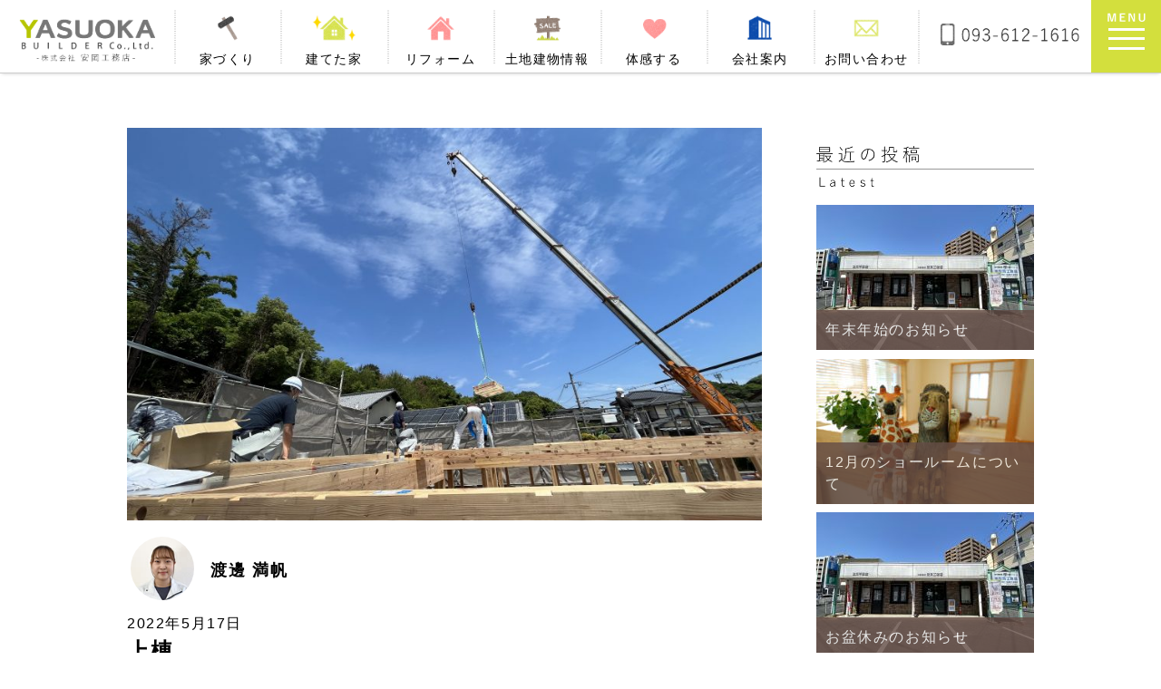

--- FILE ---
content_type: text/html; charset=UTF-8
request_url: https://yoiie-yasuoka.co.jp/%E4%B8%8A%E6%A3%9F/
body_size: 22694
content:




<!DOCTYPE html>
<!--[if IE 7]>
<html class="ie ie7" lang="ja">
<![endif]-->
<!--[if IE 8]>
<html class="ie ie8" lang="ja">
<![endif]-->
<!--[if !(IE 7) | !(IE 8)  ]>
<html lang="ja">
<![endif]-->
<html lang="ja">
<head>

<!-- Google Tag Manager -->
<script>(function(w,d,s,l,i){w[l]=w[l]||[];w[l].push({'gtm.start':
new Date().getTime(),event:'gtm.js'});var f=d.getElementsByTagName(s)[0],
j=d.createElement(s),dl=l!='dataLayer'?'&l='+l:'';j.async=true;j.src=
'https://www.googletagmanager.com/gtm.js?id='+i+dl;f.parentNode.insertBefore(j,f);
})(window,document,'script','dataLayer','GTM-TLDGLPC7');</script>
<!-- End Google Tag Manager -->

<title>
上棟 | 株式会社安岡工務店 </title>
<meta name="robots" content="all">
<meta name="Author" content="株式会社安岡工務店">
<link rel="canonical" href="https://yoiie-yasuoka.co.jp" />
<meta charset="UTF-8">





<meta name="viewport" content="width=device-width,initial-scale=1.0" />
<link rel="stylesheet" type="text/css" href="https://yoiie-yasuoka.co.jp/yasuoka/wp-content/themes/yasuoka/common.css">
<link rel="stylesheet" type="text/css" href="https://yoiie-yasuoka.co.jp/yasuoka/wp-content/themes/yasuoka/css/animate.min.css">


<script type="text/javascript" src="https://yoiie-yasuoka.co.jp/yasuoka/wp-content/themes/yasuoka/js/covervid.min.js"></script>	
<script src="http://api.html5media.info/1.1.5/html5media.min.js"></script>



<!--<link rel="profile" href="http://gmpg.org/xfn/11">-->
<!--<link rel="pingback" href="https://yoiie-yasuoka.co.jp/yasuoka/xmlrpc.php">-->
<!--[if lt IE 9]>
<script src="https://yoiie-yasuoka.co.jp/yasuoka/wp-content/themes/yasuoka/js/html5.js"></script>
<![endif]-->



<!-- Google tag (gtag.js) -->
<script async src="https://www.googletagmanager.com/gtag/js?id=G-69T6ZQZ225"></script>
<script>
  window.dataLayer = window.dataLayer || [];
  function gtag(){dataLayer.push(arguments);}
  gtag('js', new Date());

  gtag('config', 'G-69T6ZQZ225');
</script>



<script>(function(html){html.className = html.className.replace(/\bno-js\b/,'js')})(document.documentElement);</script>
<meta name='robots' content='max-image-preview:large' />
<link rel='dns-prefetch' href='//www.google.com' />
<link rel='dns-prefetch' href='//fonts.googleapis.com' />
<link rel="alternate" type="application/rss+xml" title="株式会社安岡工務店 &raquo; フィード" href="https://yoiie-yasuoka.co.jp/feed/" />
<link rel="alternate" type="application/rss+xml" title="株式会社安岡工務店 &raquo; コメントフィード" href="https://yoiie-yasuoka.co.jp/comments/feed/" />
<script type="text/javascript">
/* <![CDATA[ */
window._wpemojiSettings = {"baseUrl":"https:\/\/s.w.org\/images\/core\/emoji\/15.0.3\/72x72\/","ext":".png","svgUrl":"https:\/\/s.w.org\/images\/core\/emoji\/15.0.3\/svg\/","svgExt":".svg","source":{"concatemoji":"https:\/\/yoiie-yasuoka.co.jp\/yasuoka\/wp-includes\/js\/wp-emoji-release.min.js?ver=6.5.5"}};
/*! This file is auto-generated */
!function(i,n){var o,s,e;function c(e){try{var t={supportTests:e,timestamp:(new Date).valueOf()};sessionStorage.setItem(o,JSON.stringify(t))}catch(e){}}function p(e,t,n){e.clearRect(0,0,e.canvas.width,e.canvas.height),e.fillText(t,0,0);var t=new Uint32Array(e.getImageData(0,0,e.canvas.width,e.canvas.height).data),r=(e.clearRect(0,0,e.canvas.width,e.canvas.height),e.fillText(n,0,0),new Uint32Array(e.getImageData(0,0,e.canvas.width,e.canvas.height).data));return t.every(function(e,t){return e===r[t]})}function u(e,t,n){switch(t){case"flag":return n(e,"\ud83c\udff3\ufe0f\u200d\u26a7\ufe0f","\ud83c\udff3\ufe0f\u200b\u26a7\ufe0f")?!1:!n(e,"\ud83c\uddfa\ud83c\uddf3","\ud83c\uddfa\u200b\ud83c\uddf3")&&!n(e,"\ud83c\udff4\udb40\udc67\udb40\udc62\udb40\udc65\udb40\udc6e\udb40\udc67\udb40\udc7f","\ud83c\udff4\u200b\udb40\udc67\u200b\udb40\udc62\u200b\udb40\udc65\u200b\udb40\udc6e\u200b\udb40\udc67\u200b\udb40\udc7f");case"emoji":return!n(e,"\ud83d\udc26\u200d\u2b1b","\ud83d\udc26\u200b\u2b1b")}return!1}function f(e,t,n){var r="undefined"!=typeof WorkerGlobalScope&&self instanceof WorkerGlobalScope?new OffscreenCanvas(300,150):i.createElement("canvas"),a=r.getContext("2d",{willReadFrequently:!0}),o=(a.textBaseline="top",a.font="600 32px Arial",{});return e.forEach(function(e){o[e]=t(a,e,n)}),o}function t(e){var t=i.createElement("script");t.src=e,t.defer=!0,i.head.appendChild(t)}"undefined"!=typeof Promise&&(o="wpEmojiSettingsSupports",s=["flag","emoji"],n.supports={everything:!0,everythingExceptFlag:!0},e=new Promise(function(e){i.addEventListener("DOMContentLoaded",e,{once:!0})}),new Promise(function(t){var n=function(){try{var e=JSON.parse(sessionStorage.getItem(o));if("object"==typeof e&&"number"==typeof e.timestamp&&(new Date).valueOf()<e.timestamp+604800&&"object"==typeof e.supportTests)return e.supportTests}catch(e){}return null}();if(!n){if("undefined"!=typeof Worker&&"undefined"!=typeof OffscreenCanvas&&"undefined"!=typeof URL&&URL.createObjectURL&&"undefined"!=typeof Blob)try{var e="postMessage("+f.toString()+"("+[JSON.stringify(s),u.toString(),p.toString()].join(",")+"));",r=new Blob([e],{type:"text/javascript"}),a=new Worker(URL.createObjectURL(r),{name:"wpTestEmojiSupports"});return void(a.onmessage=function(e){c(n=e.data),a.terminate(),t(n)})}catch(e){}c(n=f(s,u,p))}t(n)}).then(function(e){for(var t in e)n.supports[t]=e[t],n.supports.everything=n.supports.everything&&n.supports[t],"flag"!==t&&(n.supports.everythingExceptFlag=n.supports.everythingExceptFlag&&n.supports[t]);n.supports.everythingExceptFlag=n.supports.everythingExceptFlag&&!n.supports.flag,n.DOMReady=!1,n.readyCallback=function(){n.DOMReady=!0}}).then(function(){return e}).then(function(){var e;n.supports.everything||(n.readyCallback(),(e=n.source||{}).concatemoji?t(e.concatemoji):e.wpemoji&&e.twemoji&&(t(e.twemoji),t(e.wpemoji)))}))}((window,document),window._wpemojiSettings);
/* ]]> */
</script>
<style id='wp-emoji-styles-inline-css' type='text/css'>

	img.wp-smiley, img.emoji {
		display: inline !important;
		border: none !important;
		box-shadow: none !important;
		height: 1em !important;
		width: 1em !important;
		margin: 0 0.07em !important;
		vertical-align: -0.1em !important;
		background: none !important;
		padding: 0 !important;
	}
</style>
<link rel='stylesheet' id='wp-block-library-css' href='https://yoiie-yasuoka.co.jp/yasuoka/wp-includes/css/dist/block-library/style.min.css?ver=6.5.5' type='text/css' media='all' />
<style id='classic-theme-styles-inline-css' type='text/css'>
/*! This file is auto-generated */
.wp-block-button__link{color:#fff;background-color:#32373c;border-radius:9999px;box-shadow:none;text-decoration:none;padding:calc(.667em + 2px) calc(1.333em + 2px);font-size:1.125em}.wp-block-file__button{background:#32373c;color:#fff;text-decoration:none}
</style>
<style id='global-styles-inline-css' type='text/css'>
body{--wp--preset--color--black: #000000;--wp--preset--color--cyan-bluish-gray: #abb8c3;--wp--preset--color--white: #ffffff;--wp--preset--color--pale-pink: #f78da7;--wp--preset--color--vivid-red: #cf2e2e;--wp--preset--color--luminous-vivid-orange: #ff6900;--wp--preset--color--luminous-vivid-amber: #fcb900;--wp--preset--color--light-green-cyan: #7bdcb5;--wp--preset--color--vivid-green-cyan: #00d084;--wp--preset--color--pale-cyan-blue: #8ed1fc;--wp--preset--color--vivid-cyan-blue: #0693e3;--wp--preset--color--vivid-purple: #9b51e0;--wp--preset--gradient--vivid-cyan-blue-to-vivid-purple: linear-gradient(135deg,rgba(6,147,227,1) 0%,rgb(155,81,224) 100%);--wp--preset--gradient--light-green-cyan-to-vivid-green-cyan: linear-gradient(135deg,rgb(122,220,180) 0%,rgb(0,208,130) 100%);--wp--preset--gradient--luminous-vivid-amber-to-luminous-vivid-orange: linear-gradient(135deg,rgba(252,185,0,1) 0%,rgba(255,105,0,1) 100%);--wp--preset--gradient--luminous-vivid-orange-to-vivid-red: linear-gradient(135deg,rgba(255,105,0,1) 0%,rgb(207,46,46) 100%);--wp--preset--gradient--very-light-gray-to-cyan-bluish-gray: linear-gradient(135deg,rgb(238,238,238) 0%,rgb(169,184,195) 100%);--wp--preset--gradient--cool-to-warm-spectrum: linear-gradient(135deg,rgb(74,234,220) 0%,rgb(151,120,209) 20%,rgb(207,42,186) 40%,rgb(238,44,130) 60%,rgb(251,105,98) 80%,rgb(254,248,76) 100%);--wp--preset--gradient--blush-light-purple: linear-gradient(135deg,rgb(255,206,236) 0%,rgb(152,150,240) 100%);--wp--preset--gradient--blush-bordeaux: linear-gradient(135deg,rgb(254,205,165) 0%,rgb(254,45,45) 50%,rgb(107,0,62) 100%);--wp--preset--gradient--luminous-dusk: linear-gradient(135deg,rgb(255,203,112) 0%,rgb(199,81,192) 50%,rgb(65,88,208) 100%);--wp--preset--gradient--pale-ocean: linear-gradient(135deg,rgb(255,245,203) 0%,rgb(182,227,212) 50%,rgb(51,167,181) 100%);--wp--preset--gradient--electric-grass: linear-gradient(135deg,rgb(202,248,128) 0%,rgb(113,206,126) 100%);--wp--preset--gradient--midnight: linear-gradient(135deg,rgb(2,3,129) 0%,rgb(40,116,252) 100%);--wp--preset--font-size--small: 13px;--wp--preset--font-size--medium: 20px;--wp--preset--font-size--large: 36px;--wp--preset--font-size--x-large: 42px;--wp--preset--spacing--20: 0.44rem;--wp--preset--spacing--30: 0.67rem;--wp--preset--spacing--40: 1rem;--wp--preset--spacing--50: 1.5rem;--wp--preset--spacing--60: 2.25rem;--wp--preset--spacing--70: 3.38rem;--wp--preset--spacing--80: 5.06rem;--wp--preset--shadow--natural: 6px 6px 9px rgba(0, 0, 0, 0.2);--wp--preset--shadow--deep: 12px 12px 50px rgba(0, 0, 0, 0.4);--wp--preset--shadow--sharp: 6px 6px 0px rgba(0, 0, 0, 0.2);--wp--preset--shadow--outlined: 6px 6px 0px -3px rgba(255, 255, 255, 1), 6px 6px rgba(0, 0, 0, 1);--wp--preset--shadow--crisp: 6px 6px 0px rgba(0, 0, 0, 1);}:where(.is-layout-flex){gap: 0.5em;}:where(.is-layout-grid){gap: 0.5em;}body .is-layout-flex{display: flex;}body .is-layout-flex{flex-wrap: wrap;align-items: center;}body .is-layout-flex > *{margin: 0;}body .is-layout-grid{display: grid;}body .is-layout-grid > *{margin: 0;}:where(.wp-block-columns.is-layout-flex){gap: 2em;}:where(.wp-block-columns.is-layout-grid){gap: 2em;}:where(.wp-block-post-template.is-layout-flex){gap: 1.25em;}:where(.wp-block-post-template.is-layout-grid){gap: 1.25em;}.has-black-color{color: var(--wp--preset--color--black) !important;}.has-cyan-bluish-gray-color{color: var(--wp--preset--color--cyan-bluish-gray) !important;}.has-white-color{color: var(--wp--preset--color--white) !important;}.has-pale-pink-color{color: var(--wp--preset--color--pale-pink) !important;}.has-vivid-red-color{color: var(--wp--preset--color--vivid-red) !important;}.has-luminous-vivid-orange-color{color: var(--wp--preset--color--luminous-vivid-orange) !important;}.has-luminous-vivid-amber-color{color: var(--wp--preset--color--luminous-vivid-amber) !important;}.has-light-green-cyan-color{color: var(--wp--preset--color--light-green-cyan) !important;}.has-vivid-green-cyan-color{color: var(--wp--preset--color--vivid-green-cyan) !important;}.has-pale-cyan-blue-color{color: var(--wp--preset--color--pale-cyan-blue) !important;}.has-vivid-cyan-blue-color{color: var(--wp--preset--color--vivid-cyan-blue) !important;}.has-vivid-purple-color{color: var(--wp--preset--color--vivid-purple) !important;}.has-black-background-color{background-color: var(--wp--preset--color--black) !important;}.has-cyan-bluish-gray-background-color{background-color: var(--wp--preset--color--cyan-bluish-gray) !important;}.has-white-background-color{background-color: var(--wp--preset--color--white) !important;}.has-pale-pink-background-color{background-color: var(--wp--preset--color--pale-pink) !important;}.has-vivid-red-background-color{background-color: var(--wp--preset--color--vivid-red) !important;}.has-luminous-vivid-orange-background-color{background-color: var(--wp--preset--color--luminous-vivid-orange) !important;}.has-luminous-vivid-amber-background-color{background-color: var(--wp--preset--color--luminous-vivid-amber) !important;}.has-light-green-cyan-background-color{background-color: var(--wp--preset--color--light-green-cyan) !important;}.has-vivid-green-cyan-background-color{background-color: var(--wp--preset--color--vivid-green-cyan) !important;}.has-pale-cyan-blue-background-color{background-color: var(--wp--preset--color--pale-cyan-blue) !important;}.has-vivid-cyan-blue-background-color{background-color: var(--wp--preset--color--vivid-cyan-blue) !important;}.has-vivid-purple-background-color{background-color: var(--wp--preset--color--vivid-purple) !important;}.has-black-border-color{border-color: var(--wp--preset--color--black) !important;}.has-cyan-bluish-gray-border-color{border-color: var(--wp--preset--color--cyan-bluish-gray) !important;}.has-white-border-color{border-color: var(--wp--preset--color--white) !important;}.has-pale-pink-border-color{border-color: var(--wp--preset--color--pale-pink) !important;}.has-vivid-red-border-color{border-color: var(--wp--preset--color--vivid-red) !important;}.has-luminous-vivid-orange-border-color{border-color: var(--wp--preset--color--luminous-vivid-orange) !important;}.has-luminous-vivid-amber-border-color{border-color: var(--wp--preset--color--luminous-vivid-amber) !important;}.has-light-green-cyan-border-color{border-color: var(--wp--preset--color--light-green-cyan) !important;}.has-vivid-green-cyan-border-color{border-color: var(--wp--preset--color--vivid-green-cyan) !important;}.has-pale-cyan-blue-border-color{border-color: var(--wp--preset--color--pale-cyan-blue) !important;}.has-vivid-cyan-blue-border-color{border-color: var(--wp--preset--color--vivid-cyan-blue) !important;}.has-vivid-purple-border-color{border-color: var(--wp--preset--color--vivid-purple) !important;}.has-vivid-cyan-blue-to-vivid-purple-gradient-background{background: var(--wp--preset--gradient--vivid-cyan-blue-to-vivid-purple) !important;}.has-light-green-cyan-to-vivid-green-cyan-gradient-background{background: var(--wp--preset--gradient--light-green-cyan-to-vivid-green-cyan) !important;}.has-luminous-vivid-amber-to-luminous-vivid-orange-gradient-background{background: var(--wp--preset--gradient--luminous-vivid-amber-to-luminous-vivid-orange) !important;}.has-luminous-vivid-orange-to-vivid-red-gradient-background{background: var(--wp--preset--gradient--luminous-vivid-orange-to-vivid-red) !important;}.has-very-light-gray-to-cyan-bluish-gray-gradient-background{background: var(--wp--preset--gradient--very-light-gray-to-cyan-bluish-gray) !important;}.has-cool-to-warm-spectrum-gradient-background{background: var(--wp--preset--gradient--cool-to-warm-spectrum) !important;}.has-blush-light-purple-gradient-background{background: var(--wp--preset--gradient--blush-light-purple) !important;}.has-blush-bordeaux-gradient-background{background: var(--wp--preset--gradient--blush-bordeaux) !important;}.has-luminous-dusk-gradient-background{background: var(--wp--preset--gradient--luminous-dusk) !important;}.has-pale-ocean-gradient-background{background: var(--wp--preset--gradient--pale-ocean) !important;}.has-electric-grass-gradient-background{background: var(--wp--preset--gradient--electric-grass) !important;}.has-midnight-gradient-background{background: var(--wp--preset--gradient--midnight) !important;}.has-small-font-size{font-size: var(--wp--preset--font-size--small) !important;}.has-medium-font-size{font-size: var(--wp--preset--font-size--medium) !important;}.has-large-font-size{font-size: var(--wp--preset--font-size--large) !important;}.has-x-large-font-size{font-size: var(--wp--preset--font-size--x-large) !important;}
.wp-block-navigation a:where(:not(.wp-element-button)){color: inherit;}
:where(.wp-block-post-template.is-layout-flex){gap: 1.25em;}:where(.wp-block-post-template.is-layout-grid){gap: 1.25em;}
:where(.wp-block-columns.is-layout-flex){gap: 2em;}:where(.wp-block-columns.is-layout-grid){gap: 2em;}
.wp-block-pullquote{font-size: 1.5em;line-height: 1.6;}
</style>
<link rel='stylesheet' id='contact-form-7-css' href='https://yoiie-yasuoka.co.jp/yasuoka/wp-content/plugins/contact-form-7/includes/css/styles.css?ver=4.5' type='text/css' media='all' />
<link rel='stylesheet' id='contact-form-7-confirm-css' href='https://yoiie-yasuoka.co.jp/yasuoka/wp-content/plugins/contact-form-7-add-confirm/includes/css/styles.css?ver=4.3.3' type='text/css' media='all' />
<link rel='stylesheet' id='guerrilla-smooth-scroll-css' href='https://yoiie-yasuoka.co.jp/yasuoka/wp-content/plugins/guerrillas-smooth-scroll-to-top/style.css?ver=20140908' type='text/css' media='all' />
<link rel='stylesheet' id='wp-pagenavi-css' href='https://yoiie-yasuoka.co.jp/yasuoka/wp-content/plugins/wp-pagenavi/pagenavi-css.css?ver=2.70' type='text/css' media='all' />
<link rel='stylesheet' id='twentyfifteen-fonts-css' href='https://fonts.googleapis.com/css?family=Noto+Sans%3A400italic%2C700italic%2C400%2C700%7CNoto+Serif%3A400italic%2C700italic%2C400%2C700%7CInconsolata%3A400%2C700&#038;subset=latin%2Clatin-ext' type='text/css' media='all' />
<link rel='stylesheet' id='genericons-css' href='https://yoiie-yasuoka.co.jp/yasuoka/wp-content/themes/yasuoka/genericons/genericons.css?ver=3.2' type='text/css' media='all' />
<link rel='stylesheet' id='twentyfifteen-style-css' href='https://yoiie-yasuoka.co.jp/yasuoka/wp-content/themes/yasuoka/style.css?ver=6.5.5' type='text/css' media='all' />
<style id='twentyfifteen-style-inline-css' type='text/css'>

			.post-navigation .nav-previous { background-image: url(https://yoiie-yasuoka.co.jp/yasuoka/wp-content/uploads/2022/05/B8515618-ED50-4C3E-AFAB-372E6169FCCF-825x510.jpeg); }
			.post-navigation .nav-previous .post-title, .post-navigation .nav-previous a:hover .post-title, .post-navigation .nav-previous .meta-nav { color: #fff; }
			.post-navigation .nav-previous a:before { background-color: rgba(0, 0, 0, 0.4); }
		
			.post-navigation .nav-next { background-image: url(https://yoiie-yasuoka.co.jp/yasuoka/wp-content/uploads/2022/05/9988D48E-B84D-4680-9FD9-928F8DE61A5A-825x510.jpeg); border-top: 0; }
			.post-navigation .nav-next .post-title, .post-navigation .nav-next a:hover .post-title, .post-navigation .nav-next .meta-nav { color: #fff; }
			.post-navigation .nav-next a:before { background-color: rgba(0, 0, 0, 0.4); }
		
</style>
<!--[if lt IE 9]>
<link rel='stylesheet' id='twentyfifteen-ie-css' href='https://yoiie-yasuoka.co.jp/yasuoka/wp-content/themes/yasuoka/css/ie.css?ver=20141010' type='text/css' media='all' />
<![endif]-->
<!--[if lt IE 8]>
<link rel='stylesheet' id='twentyfifteen-ie7-css' href='https://yoiie-yasuoka.co.jp/yasuoka/wp-content/themes/yasuoka/css/ie7.css?ver=20141010' type='text/css' media='all' />
<![endif]-->
<link rel='stylesheet' id='popup-maker-site-css' href='https://yoiie-yasuoka.co.jp/yasuoka/wp-content/plugins/popup-maker/assets/css/pum-site.min.css?ver=1.12.0' type='text/css' media='all' />
<style id='popup-maker-site-inline-css' type='text/css'>
/* Popup Google Fonts */
@import url('//fonts.googleapis.com/css?family=Montserrat:100');

/* Popup Theme 9941: Default Theme */
.pum-theme-9941, .pum-theme-default-theme { background-color: rgba( 255, 255, 255, 1.00 ) } 
.pum-theme-9941 .pum-container, .pum-theme-default-theme .pum-container { padding: 18px; border-radius: 0px; border: 1px none #000000; box-shadow: 1px 1px 3px 0px rgba( 2, 2, 2, 0.23 ); background-color: rgba( 249, 249, 249, 1.00 ) } 
.pum-theme-9941 .pum-title, .pum-theme-default-theme .pum-title { color: #000000; text-align: left; text-shadow: 0px 0px 0px rgba( 2, 2, 2, 0.23 ); font-family: inherit; font-weight: 400; font-size: 32px; font-style: normal; line-height: 36px } 
.pum-theme-9941 .pum-content, .pum-theme-default-theme .pum-content { color: #8c8c8c; font-family: inherit; font-weight: 400; font-style: inherit } 
.pum-theme-9941 .pum-content + .pum-close, .pum-theme-default-theme .pum-content + .pum-close { position: absolute; height: auto; width: auto; left: auto; right: 0px; bottom: auto; top: 0px; padding: 8px; color: #ffffff; font-family: inherit; font-weight: 400; font-size: 12px; font-style: inherit; line-height: 36px; border: 1px none #ffffff; border-radius: 0px; box-shadow: 1px 1px 3px 0px rgba( 2, 2, 2, 0.23 ); text-shadow: 0px 0px 0px rgba( 0, 0, 0, 0.23 ); background-color: rgba( 0, 183, 205, 1.00 ) } 

/* Popup Theme 9942: Light Box */
.pum-theme-9942, .pum-theme-lightbox { background-color: rgba( 0, 0, 0, 0.60 ) } 
.pum-theme-9942 .pum-container, .pum-theme-lightbox .pum-container { padding: 18px; border-radius: 3px; border: 8px solid #000000; box-shadow: 0px 0px 30px 0px rgba( 2, 2, 2, 1.00 ); background-color: rgba( 255, 255, 255, 1.00 ) } 
.pum-theme-9942 .pum-title, .pum-theme-lightbox .pum-title { color: #000000; text-align: left; text-shadow: 0px 0px 0px rgba( 2, 2, 2, 0.23 ); font-family: inherit; font-weight: 100; font-size: 32px; line-height: 36px } 
.pum-theme-9942 .pum-content, .pum-theme-lightbox .pum-content { color: #000000; font-family: inherit; font-weight: 100 } 
.pum-theme-9942 .pum-content + .pum-close, .pum-theme-lightbox .pum-content + .pum-close { position: absolute; height: 26px; width: 26px; left: auto; right: -13px; bottom: auto; top: -13px; padding: 0px; color: #ffffff; font-family: Arial; font-weight: 100; font-size: 24px; line-height: 24px; border: 2px solid #ffffff; border-radius: 26px; box-shadow: 0px 0px 15px 1px rgba( 2, 2, 2, 0.75 ); text-shadow: 0px 0px 0px rgba( 0, 0, 0, 0.23 ); background-color: rgba( 0, 0, 0, 1.00 ) } 

/* Popup Theme 9943: Enterprise Blue */
.pum-theme-9943, .pum-theme-enterprise-blue { background-color: rgba( 0, 0, 0, 0.70 ) } 
.pum-theme-9943 .pum-container, .pum-theme-enterprise-blue .pum-container { padding: 28px; border-radius: 5px; border: 1px none #000000; box-shadow: 0px 10px 25px 4px rgba( 2, 2, 2, 0.50 ); background-color: rgba( 255, 255, 255, 1.00 ) } 
.pum-theme-9943 .pum-title, .pum-theme-enterprise-blue .pum-title { color: #315b7c; text-align: left; text-shadow: 0px 0px 0px rgba( 2, 2, 2, 0.23 ); font-family: inherit; font-weight: 100; font-size: 34px; line-height: 36px } 
.pum-theme-9943 .pum-content, .pum-theme-enterprise-blue .pum-content { color: #2d2d2d; font-family: inherit; font-weight: 100 } 
.pum-theme-9943 .pum-content + .pum-close, .pum-theme-enterprise-blue .pum-content + .pum-close { position: absolute; height: 28px; width: 28px; left: auto; right: 8px; bottom: auto; top: 8px; padding: 4px; color: #ffffff; font-family: Times New Roman; font-weight: 100; font-size: 20px; line-height: 20px; border: 1px none #ffffff; border-radius: 42px; box-shadow: 0px 0px 0px 0px rgba( 2, 2, 2, 0.23 ); text-shadow: 0px 0px 0px rgba( 0, 0, 0, 0.23 ); background-color: rgba( 49, 91, 124, 1.00 ) } 

/* Popup Theme 9944: Hello Box */
.pum-theme-9944, .pum-theme-hello-box { background-color: rgba( 0, 0, 0, 0.75 ) } 
.pum-theme-9944 .pum-container, .pum-theme-hello-box .pum-container { padding: 30px; border-radius: 80px; border: 14px solid #81d742; box-shadow: 0px 0px 0px 0px rgba( 2, 2, 2, 0.00 ); background-color: rgba( 255, 255, 255, 1.00 ) } 
.pum-theme-9944 .pum-title, .pum-theme-hello-box .pum-title { color: #2d2d2d; text-align: left; text-shadow: 0px 0px 0px rgba( 2, 2, 2, 0.23 ); font-family: Montserrat; font-weight: 100; font-size: 32px; line-height: 36px } 
.pum-theme-9944 .pum-content, .pum-theme-hello-box .pum-content { color: #2d2d2d; font-family: inherit; font-weight: 100 } 
.pum-theme-9944 .pum-content + .pum-close, .pum-theme-hello-box .pum-content + .pum-close { position: absolute; height: auto; width: auto; left: auto; right: -30px; bottom: auto; top: -30px; padding: 0px; color: #2d2d2d; font-family: Times New Roman; font-weight: 100; font-size: 32px; line-height: 28px; border: 1px none #ffffff; border-radius: 28px; box-shadow: 0px 0px 0px 0px rgba( 2, 2, 2, 0.23 ); text-shadow: 0px 0px 0px rgba( 0, 0, 0, 0.23 ); background-color: rgba( 255, 255, 255, 1.00 ) } 

/* Popup Theme 9945: Cutting Edge */
.pum-theme-9945, .pum-theme-cutting-edge { background-color: rgba( 0, 0, 0, 0.50 ) } 
.pum-theme-9945 .pum-container, .pum-theme-cutting-edge .pum-container { padding: 18px; border-radius: 0px; border: 1px none #000000; box-shadow: 0px 10px 25px 0px rgba( 2, 2, 2, 0.50 ); background-color: rgba( 30, 115, 190, 1.00 ) } 
.pum-theme-9945 .pum-title, .pum-theme-cutting-edge .pum-title { color: #ffffff; text-align: left; text-shadow: 0px 0px 0px rgba( 2, 2, 2, 0.23 ); font-family: Sans-Serif; font-weight: 100; font-size: 26px; line-height: 28px } 
.pum-theme-9945 .pum-content, .pum-theme-cutting-edge .pum-content { color: #ffffff; font-family: inherit; font-weight: 100 } 
.pum-theme-9945 .pum-content + .pum-close, .pum-theme-cutting-edge .pum-content + .pum-close { position: absolute; height: 24px; width: 24px; left: auto; right: 0px; bottom: auto; top: 0px; padding: 0px; color: #1e73be; font-family: Times New Roman; font-weight: 100; font-size: 32px; line-height: 24px; border: 1px none #ffffff; border-radius: 0px; box-shadow: -1px 1px 1px 0px rgba( 2, 2, 2, 0.10 ); text-shadow: -1px 1px 1px rgba( 0, 0, 0, 0.10 ); background-color: rgba( 238, 238, 34, 1.00 ) } 

/* Popup Theme 9946: Framed Border */
.pum-theme-9946, .pum-theme-framed-border { background-color: rgba( 255, 255, 255, 0.50 ) } 
.pum-theme-9946 .pum-container, .pum-theme-framed-border .pum-container { padding: 18px; border-radius: 0px; border: 20px outset #dd3333; box-shadow: 1px 1px 3px 0px rgba( 2, 2, 2, 0.97 ) inset; background-color: rgba( 255, 251, 239, 1.00 ) } 
.pum-theme-9946 .pum-title, .pum-theme-framed-border .pum-title { color: #000000; text-align: left; text-shadow: 0px 0px 0px rgba( 2, 2, 2, 0.23 ); font-family: inherit; font-weight: 100; font-size: 32px; line-height: 36px } 
.pum-theme-9946 .pum-content, .pum-theme-framed-border .pum-content { color: #2d2d2d; font-family: inherit; font-weight: 100 } 
.pum-theme-9946 .pum-content + .pum-close, .pum-theme-framed-border .pum-content + .pum-close { position: absolute; height: 20px; width: 20px; left: auto; right: -20px; bottom: auto; top: -20px; padding: 0px; color: #ffffff; font-family: Tahoma; font-weight: 700; font-size: 16px; line-height: 18px; border: 1px none #ffffff; border-radius: 0px; box-shadow: 0px 0px 0px 0px rgba( 2, 2, 2, 0.23 ); text-shadow: 0px 0px 0px rgba( 0, 0, 0, 0.23 ); background-color: rgba( 0, 0, 0, 0.55 ) } 

/* Popup Theme 9947: Floating Bar - Soft Blue */
.pum-theme-9947, .pum-theme-floating-bar { background-color: rgba( 255, 255, 255, 0.00 ) } 
.pum-theme-9947 .pum-container, .pum-theme-floating-bar .pum-container { padding: 8px; border-radius: 0px; border: 1px none #000000; box-shadow: 1px 1px 3px 0px rgba( 2, 2, 2, 0.23 ); background-color: rgba( 238, 246, 252, 1.00 ) } 
.pum-theme-9947 .pum-title, .pum-theme-floating-bar .pum-title { color: #505050; text-align: left; text-shadow: 0px 0px 0px rgba( 2, 2, 2, 0.23 ); font-family: inherit; font-weight: 400; font-size: 32px; line-height: 36px } 
.pum-theme-9947 .pum-content, .pum-theme-floating-bar .pum-content { color: #505050; font-family: inherit; font-weight: 400 } 
.pum-theme-9947 .pum-content + .pum-close, .pum-theme-floating-bar .pum-content + .pum-close { position: absolute; height: 18px; width: 18px; left: auto; right: 5px; bottom: auto; top: 50%; padding: 0px; color: #505050; font-family: Sans-Serif; font-weight: 700; font-size: 15px; line-height: 18px; border: 1px solid #505050; border-radius: 15px; box-shadow: 0px 0px 0px 0px rgba( 2, 2, 2, 0.00 ); text-shadow: 0px 0px 0px rgba( 0, 0, 0, 0.00 ); background-color: rgba( 255, 255, 255, 0.00 ); transform: translate(0, -50%) } 

/* Popup Theme 9948: Content Only - For use with page builders or block editor */
.pum-theme-9948, .pum-theme-content-only { background-color: rgba( 0, 0, 0, 0.70 ) } 
.pum-theme-9948 .pum-container, .pum-theme-content-only .pum-container { padding: 0px; border-radius: 0px; border: 1px none #000000; box-shadow: 0px 0px 0px 0px rgba( 2, 2, 2, 0.00 ) } 
.pum-theme-9948 .pum-title, .pum-theme-content-only .pum-title { color: #000000; text-align: left; text-shadow: 0px 0px 0px rgba( 2, 2, 2, 0.23 ); font-family: inherit; font-weight: 400; font-size: 32px; line-height: 36px } 
.pum-theme-9948 .pum-content, .pum-theme-content-only .pum-content { color: #8c8c8c; font-family: inherit; font-weight: 400 } 
.pum-theme-9948 .pum-content + .pum-close, .pum-theme-content-only .pum-content + .pum-close { position: absolute; height: 18px; width: 18px; left: auto; right: 7px; bottom: auto; top: 7px; padding: 0px; color: #000000; font-family: inherit; font-weight: 700; font-size: 20px; line-height: 20px; border: 1px none #ffffff; border-radius: 15px; box-shadow: 0px 0px 0px 0px rgba( 2, 2, 2, 0.00 ); text-shadow: 0px 0px 0px rgba( 0, 0, 0, 0.00 ); background-color: rgba( 255, 255, 255, 0.00 ) } 

#pum-10357 {z-index: 1999999999}
#pum-9949 {z-index: 1999999999}
#pum-9978 {z-index: 1999999999}
#pum-9958 {z-index: 1999999999}

</style>
<script type="text/javascript" src="https://yoiie-yasuoka.co.jp/yasuoka/wp-includes/js/jquery/jquery.min.js?ver=3.7.1" id="jquery-core-js"></script>
<script type="text/javascript" src="https://yoiie-yasuoka.co.jp/yasuoka/wp-includes/js/jquery/jquery-migrate.min.js?ver=3.4.1" id="jquery-migrate-js"></script>
<script type="text/javascript" src="https://yoiie-yasuoka.co.jp/yasuoka/wp-content/plugins/guerrillas-smooth-scroll-to-top/script.js?ver=6.5.5" id="guerrilla-smooth-scroll-js"></script>
<link rel="https://api.w.org/" href="https://yoiie-yasuoka.co.jp/wp-json/" /><link rel="alternate" type="application/json" href="https://yoiie-yasuoka.co.jp/wp-json/wp/v2/posts/10583" /><link rel="EditURI" type="application/rsd+xml" title="RSD" href="https://yoiie-yasuoka.co.jp/yasuoka/xmlrpc.php?rsd" />
<meta name="generator" content="WordPress 6.5.5" />
<link rel="canonical" href="https://yoiie-yasuoka.co.jp/%e4%b8%8a%e6%a3%9f/" />
<link rel='shortlink' href='https://yoiie-yasuoka.co.jp/?p=10583' />
<link rel="alternate" type="application/json+oembed" href="https://yoiie-yasuoka.co.jp/wp-json/oembed/1.0/embed?url=https%3A%2F%2Fyoiie-yasuoka.co.jp%2F%25e4%25b8%258a%25e6%25a3%259f%2F" />
<link rel="alternate" type="text/xml+oembed" href="https://yoiie-yasuoka.co.jp/wp-json/oembed/1.0/embed?url=https%3A%2F%2Fyoiie-yasuoka.co.jp%2F%25e4%25b8%258a%25e6%25a3%259f%2F&#038;format=xml" />
<!-- Favicon Rotator -->
<link rel="shortcut icon" href="https://yoiie-yasuoka.co.jp/yasuoka/wp-content/uploads/2016/09/favi02-16x16.png" />
<link rel="apple-touch-icon-precomposed" href="https://yoiie-yasuoka.co.jp/yasuoka/wp-content/uploads/2016/09/tochicon.png" />
<!-- End Favicon Rotator -->
<!-- Added by Wordpress Smooth Scroll Links 1.1.0 -->
<script type="text/javascript" src="https://yoiie-yasuoka.co.jp/yasuoka/wp-content/plugins/smooth-scrolling-links-ssl/smoothscroll.js"></script>
<!-- End of Wordpress Smooth Scroll Links 1.1.0 -->
<script src="https://ajaxzip3.github.io/ajaxzip3.js" charset="UTF-8"></script>
    <script type="text/javascript">
    jQuery(function($){
    $("#zip").attr('onKeyUp', 'AjaxZip3.zip2addr(this,\'\',\'address\',\'address\');');
})</script><style type="text/css">.grecaptcha-badge[data-style="bottomright"] {
    visibility: hidden;
}
.grecaptcha-badge {
  margin-right:auto;
  margin-left:auto;
  text-align: center;
　margin-bottom:10px;
}</style></head>



<body class="staffblog" id="%e4%b8%8a%e6%a3%9f">

<!-- Google Tag Manager (noscript) -->
<noscript><iframe src="https://www.googletagmanager.com/ns.html?id=GTM-TLDGLPC7"
height="0" width="0" style="display:none;visibility:hidden"></iframe></noscript>
<!-- End Google Tag Manager (noscript) -->

<!--PC header TOPだけスライダー★-->








<!--★PCヘッダー それ以外のページ★-->
<header id="header">

<div class="header_in">

	<h1 class="header_logo"><a href="https://yoiie-yasuoka.co.jp" title="株式会社安岡工務店"><img src="https://yoiie-yasuoka.co.jp/yasuoka/wp-content/themes/yasuoka/image/header/logo01.png" alt="株式会社安岡工務店"></a></h1>


<nav>
<ul class="menu">
    
    <li class="menu__mega li01"><a class="init-bottom"><img class="nav_icon" src="https://yoiie-yasuoka.co.jp/yasuoka/wp-content/themes/yasuoka/image/header/navi_icon01.png" alt="家づくり アイコン"><span>家づくり</span></a>
          <ul class="menu__second-level menu__second-level01">
          	  <li><img src="https://yoiie-yasuoka.co.jp/yasuoka/wp-content/themes/yasuoka/image/header/navi_image01.png" alt="家づくり 写真"></li>
              <li><a href="https://yoiie-yasuoka.co.jp/concept" title="家づくりのコンセプト">家づくりのコンセプト</a></li>
              <li><a href="https://yoiie-yasuoka.co.jp/hospitality" title="ホスピタリティ">お客様へのホスピタリティ</a></li> 
              <li><a href="https://yoiie-yasuoka.co.jp/plan" title="価格にまつわる9つのこと">価格にまつわる9つのこと</a></li>   
              <li><a href="https://yoiie-yasuoka.co.jp/flow" title="家づくりの流れ">家づくりの流れ</a></li>                        
              <li><a href="https://yoiie-yasuoka.co.jp/equipment" title="性能と素材">性能と素材</a></li>
			  <li><a href="https://yoiie-yasuoka.co.jp/warranty" title="安心の60年長期保証">安心の60年長期保証</a></li>
			  <li><a href="https://yoiie-yasuoka.co.jp/field-power" title="一流の現場力">一流の現場力</a></li>
          </ul>
    </li>
    <li class="menu__mega li02"><a class="init-bottom"><img class="nav_icon" src="https://yoiie-yasuoka.co.jp/yasuoka/wp-content/themes/yasuoka/image/header/navi_icon02.png" alt="建てた家 アイコン"><span>建てた家</span></a>
          <ul class="menu__second-level menu__second-level02">
              <li><img src="https://yoiie-yasuoka.co.jp/yasuoka/wp-content/themes/yasuoka/image/header/navi_image02.png" alt="建てた家 写真"></li>
              <li><a href="https://yoiie-yasuoka.co.jp/works">建てた家を見る</a></li>
              <li><a href="https://yoiie-yasuoka.co.jp/message">お客様からのメッセージ</a></li>
          </ul>
    </li>    
    <li class="menu__mega li03"><a class="init-bottom" title="リフォーム"><img class="nav_icon" src="https://yoiie-yasuoka.co.jp/yasuoka/wp-content/themes/yasuoka/image/header/navi_icon03.png" alt="建てた家アイコン"><span>リフォーム</span></a>
          <ul class="menu__second-level menu__second-level03">
          		<li><img src="https://yoiie-yasuoka.co.jp/yasuoka/wp-content/themes/yasuoka/image/header/navi_image03.png" alt="リフォーム 写真"></li>
              <li><a href="https://yoiie-yasuoka.co.jp/reform" title="リフォーム">リフォーム</a></li>
          </ul>
    </li> 
          
     
     
    <li class="menu__mega li04"><a class="init-bottom" title="土地・建物情報"><img class="nav_icon" src="https://yoiie-yasuoka.co.jp/yasuoka/wp-content/themes/yasuoka/image/header/navi_icon04.png" alt="土地建物情報アイコン"><span>土地建物情報</span></a>
          <ul class="menu__second-level menu__second-level04">
          	  <li><img src="https://yoiie-yasuoka.co.jp/yasuoka/wp-content/themes/yasuoka/image/header/navi_image04.png" alt="土地建物情報 写真"></li>	
              <li><a href="https://yoiie-yasuoka.co.jp/estate" title="土地建物情報">土地建物情報</a></li>
          </ul>
    </li> 
	 <li class="menu__mega li05"><a class="init-bottom"><img class="nav_icon" src="https://yoiie-yasuoka.co.jp/yasuoka/wp-content/themes/yasuoka/image/header/navi_icon05.png" alt="体感するアイコン"><span>体感する</span></a>
          <ul class="menu__second-level menu__second-level05">
          	  <li><img src="https://yoiie-yasuoka.co.jp/yasuoka/wp-content/themes/yasuoka/image/header/navi_image05.png" alt="体感する 写真"></li>
              <li><a href="https://yoiie-yasuoka.co.jp/event" title="イベント一覧">イベント一覧</a></li>
              <li><a href="https://yoiie-yasuoka.co.jp/model" title="体感ショールーム">体感ショールーム</a></li>
          </ul>
    </li>
    
    <li class="menu__mega li06"><a class="init-bottom"><img class="nav_icon" src="https://yoiie-yasuoka.co.jp/yasuoka/wp-content/themes/yasuoka/image/header/navi_icon06.png" alt="会社案内アイコン"><span>会社案内</span></a>
          <ul class="menu__second-level menu__second-level06">
          	  <li><img src="https://yoiie-yasuoka.co.jp/yasuoka/wp-content/themes/yasuoka/image/header/navi_image06.png" alt="会社案内 写真"></li>
              <li><a href="https://yoiie-yasuoka.co.jp/greeting" title="代表挨拶">代表挨拶</a></li>
              <li><a href="https://yoiie-yasuoka.co.jp/company" title="会社案内">会社案内</a></li>
              <li><a href="https://yoiie-yasuoka.co.jp/staff" title="スタッフ紹介">スタッフ紹介</a></li>
              <li><a href="https://yoiie-yasuoka.co.jp/category/staffblog" title="スタッフブログ">スタッフブログ</a></li>
              <li><a href="https://yoiie-yasuoka.co.jp/category/news/" title="新着情報">新着情報</a></li>
			  <li><a href="https://yoiie-yasuoka.co.jp/recruit" title="採用情報">採用情報</a></li> 
          </ul>
    </li>
    
   	　<li class="menu__mega li07"><a class="init-bottom"><img class="nav_icon" src="https://yoiie-yasuoka.co.jp/yasuoka/wp-content/themes/yasuoka/image/header/navi_icon07.png" alt="お問い合わせアイコン"><span>お問い合わせ</span></a>
          <ul class="menu__second-level menu__second-level07">
          	  <li><img src="https://yoiie-yasuoka.co.jp/yasuoka/wp-content/themes/yasuoka/image/header/navi_image07.png" alt="お問い合わせ 写真"></li>
              <li><a href="https://yoiie-yasuoka.co.jp/contact" title="お問い合わせ・資料請求">お問い合わせ・資料請求</a></li>
              <li><a href="https://yoiie-yasuoka.co.jp/contact02" title="安岡社長に聞いてみよ！">安岡社長に聞いてみよ！</a></li>
			  <li><a href="https://yoiie-yasuoka.co.jp/contact03" title="採用のお問い合わせ">採用のお問い合わせ</a></li>
          </ul>
    </li>
</ul>
</nav><!-- ナビゲーション -->
    
    
<div class="header_menu"><a href="#footer"><img src="https://yoiie-yasuoka.co.jp/yasuoka/wp-content/themes/yasuoka/image/header/header_menu.png" alt="メニュ―"></a></div>
<div class="header_contact"><a href="tel:0936121616"><img src="https://yoiie-yasuoka.co.jp/yasuoka/wp-content/themes/yasuoka/image/header/header_tel.png" alt="安岡工務店電話番号093-612-1616"></a></div>
    


</div><!-- //header_in -->
</header>





<style>


#wrap_in{
	width:100%;
	max-width:1000px;
}


#secondary {
    width: 240px;
    float: right;
}

#singleContent .post-thumbnail img {
	width: 100%;
	height: 100%;
	display: block;
	max-height: 560px;
}


.entry-content{margin-bottom:30px}



#singleContent .entry-title {
    font-size: 20px;
    margin-bottom: 2%;
	clear:both;
	font-size:150%
}




.single-format-standard .date {
    font-size: 16px;
    color: #fff;
    padding-bottom: 1%;
    clear: both;
}


#secondary h2.widget-title {
    color: #CB9B52;
    text-align: center;
    margin: 20px 0;
}

.widget_text {
	margin-bottom: 4%;
}



.comments-link{display:none}

#comments{display:none}
</style>


<div id="wrap"><div id="wrap_in">

<div id="singleContent">



	
<article id="post-10583" class="post-10583 post type-post status-publish format-standard has-post-thumbnail hentry category-staffblog category-news">







	<div class="post-thumbnail">
		<img width="825" height="510" src="https://yoiie-yasuoka.co.jp/yasuoka/wp-content/uploads/2022/05/5C473DAF-F9C1-4282-8B11-F71E58AA1F02-825x510.jpeg" class="attachment-post-thumbnail size-post-thumbnail wp-post-image" alt="" decoding="async" fetchpriority="high" />	</div><!-- .post-thumbnail -->

	

<header class="entry-header">
       
     		<!--カテゴリー表示
			<p class="category"><img class="pr5" src="https://yoiie-yasuoka.co.jp/yasuoka/wp-content/themes/yasuoka/image/common/ico_news.png" alt="NEWS アイコン"></p>
                        -->
            
            
           <div class="avatarImg"><img src="https://yoiie-yasuoka.co.jp/yasuoka/wp-content/uploads/2022/04/渡邊満帆-min.jpg" width="70" height="70" alt="渡邊 満帆" class="avatar avatar-70 wp-user-avatar wp-user-avatar-70 alignnone photo" /></div>
        	<p class="writerName">渡邊 満帆</p>
            <p class="date">2022年5月17日</p>
			<h1 class="entry-title">上棟</h1>
            
            
            
							
</header><!-- .entry-header -->






	<div class="entry-content">
		<p>こんにちは！渡邊です&#x1f340;</p><p>&nbsp;</p><p>先日は上棟がありました！</p><p>&nbsp;</p><p>私にとって入社して3回目の上棟でした&#x1f4ab;</p><p>&nbsp;</p><p>今回のお家は平屋です&#x1f3e0;&#x1f3b6;</p><p>&nbsp;</p><p>天気に恵まれ、すごくいいお天気の中行えました☺&#x1f505;</p><p>&nbsp;</p><p><img decoding="async" class="alignnone size-medium wp-image-10584" src="https://yoiie-yasuoka.co.jp/yasuoka/wp-content/uploads/2022/05/68F5DBC4-3606-4340-B6AD-71B16549AFAD-300x225.jpeg" alt="68F5DBC4-3606-4340-B6AD-71B16549AFAD" width="300" height="225" srcset="https://yoiie-yasuoka.co.jp/yasuoka/wp-content/uploads/2022/05/68F5DBC4-3606-4340-B6AD-71B16549AFAD-300x225.jpeg 300w, https://yoiie-yasuoka.co.jp/yasuoka/wp-content/uploads/2022/05/68F5DBC4-3606-4340-B6AD-71B16549AFAD-768x576.jpeg 768w, https://yoiie-yasuoka.co.jp/yasuoka/wp-content/uploads/2022/05/68F5DBC4-3606-4340-B6AD-71B16549AFAD-1024x768.jpeg 1024w, https://yoiie-yasuoka.co.jp/yasuoka/wp-content/uploads/2022/05/68F5DBC4-3606-4340-B6AD-71B16549AFAD-824x618.jpeg 824w" sizes="(max-width: 300px) 100vw, 300px" /> <img loading="lazy" decoding="async" class="alignnone size-medium wp-image-10585" src="https://yoiie-yasuoka.co.jp/yasuoka/wp-content/uploads/2022/05/4DDB0403-8FF0-46A2-BDD3-882A31B42DCE-300x225.jpeg" alt="4DDB0403-8FF0-46A2-BDD3-882A31B42DCE" width="300" height="225" srcset="https://yoiie-yasuoka.co.jp/yasuoka/wp-content/uploads/2022/05/4DDB0403-8FF0-46A2-BDD3-882A31B42DCE-300x225.jpeg 300w, https://yoiie-yasuoka.co.jp/yasuoka/wp-content/uploads/2022/05/4DDB0403-8FF0-46A2-BDD3-882A31B42DCE-768x576.jpeg 768w, https://yoiie-yasuoka.co.jp/yasuoka/wp-content/uploads/2022/05/4DDB0403-8FF0-46A2-BDD3-882A31B42DCE-1024x768.jpeg 1024w, https://yoiie-yasuoka.co.jp/yasuoka/wp-content/uploads/2022/05/4DDB0403-8FF0-46A2-BDD3-882A31B42DCE-824x618.jpeg 824w" sizes="(max-width: 300px) 100vw, 300px" /> <img loading="lazy" decoding="async" class="alignnone size-medium wp-image-10586" src="https://yoiie-yasuoka.co.jp/yasuoka/wp-content/uploads/2022/05/4535A9D6-72B4-4CFA-BE6F-DB62A84AA006-300x225.jpeg" alt="4535A9D6-72B4-4CFA-BE6F-DB62A84AA006" width="300" height="225" srcset="https://yoiie-yasuoka.co.jp/yasuoka/wp-content/uploads/2022/05/4535A9D6-72B4-4CFA-BE6F-DB62A84AA006-300x225.jpeg 300w, https://yoiie-yasuoka.co.jp/yasuoka/wp-content/uploads/2022/05/4535A9D6-72B4-4CFA-BE6F-DB62A84AA006-768x576.jpeg 768w, https://yoiie-yasuoka.co.jp/yasuoka/wp-content/uploads/2022/05/4535A9D6-72B4-4CFA-BE6F-DB62A84AA006-1024x768.jpeg 1024w, https://yoiie-yasuoka.co.jp/yasuoka/wp-content/uploads/2022/05/4535A9D6-72B4-4CFA-BE6F-DB62A84AA006-824x618.jpeg 824w" sizes="(max-width: 300px) 100vw, 300px" /> <img loading="lazy" decoding="async" class="alignnone size-medium wp-image-10587" src="https://yoiie-yasuoka.co.jp/yasuoka/wp-content/uploads/2022/05/BF9C5C61-59BD-4EAB-A9DB-26E895E5D056-300x225.jpeg" alt="BF9C5C61-59BD-4EAB-A9DB-26E895E5D056" width="300" height="225" srcset="https://yoiie-yasuoka.co.jp/yasuoka/wp-content/uploads/2022/05/BF9C5C61-59BD-4EAB-A9DB-26E895E5D056-300x225.jpeg 300w, https://yoiie-yasuoka.co.jp/yasuoka/wp-content/uploads/2022/05/BF9C5C61-59BD-4EAB-A9DB-26E895E5D056-768x576.jpeg 768w, https://yoiie-yasuoka.co.jp/yasuoka/wp-content/uploads/2022/05/BF9C5C61-59BD-4EAB-A9DB-26E895E5D056-1024x768.jpeg 1024w, https://yoiie-yasuoka.co.jp/yasuoka/wp-content/uploads/2022/05/BF9C5C61-59BD-4EAB-A9DB-26E895E5D056-824x618.jpeg 824w" sizes="(max-width: 300px) 100vw, 300px" /> <img loading="lazy" decoding="async" class="alignnone size-medium wp-image-10588" src="https://yoiie-yasuoka.co.jp/yasuoka/wp-content/uploads/2022/05/4E8D4D06-C3E9-4C2B-93C7-C3088B5C4868-225x300.jpeg" alt="4E8D4D06-C3E9-4C2B-93C7-C3088B5C4868" width="225" height="300" srcset="https://yoiie-yasuoka.co.jp/yasuoka/wp-content/uploads/2022/05/4E8D4D06-C3E9-4C2B-93C7-C3088B5C4868-225x300.jpeg 225w, https://yoiie-yasuoka.co.jp/yasuoka/wp-content/uploads/2022/05/4E8D4D06-C3E9-4C2B-93C7-C3088B5C4868-768x1024.jpeg 768w, https://yoiie-yasuoka.co.jp/yasuoka/wp-content/uploads/2022/05/4E8D4D06-C3E9-4C2B-93C7-C3088B5C4868-464x618.jpeg 464w" sizes="(max-width: 225px) 100vw, 225px" /></p><p>&nbsp;</p><p>朝から柱を立てて、屋根までを1日で作っていく工程はすごく見応えがあります&#x1f633;❗️</p><p>&nbsp;</p><p>&nbsp;</p><p>私も今回で3回経験し、少しずつ何をしなきゃいけないのか、どういう流れでどう動かなければいけないかなどがわかってきたので今後も成長していけるように頑張りたいです&#x1f4aa;&#x1f3fb;&#x1f525;</p>	</div><!-- .entry-content -->

	
	<footer class="entry-footer">
		<span class="posted-on"><span class="screen-reader-text">投稿日: </span><a href="https://yoiie-yasuoka.co.jp/%e4%b8%8a%e6%a3%9f/" rel="bookmark"><time class="entry-date published" datetime="2022-05-17T18:53:58+09:00">2022年5月17日</time><time class="updated" datetime="2022-05-17T22:59:34+09:00">2022年5月17日</time></a></span><span class="byline"><span class="author vcard"><span class="screen-reader-text">作成者 </span><a class="url fn n" href="https://yoiie-yasuoka.co.jp/author/watanabe-maho/">渡邊 満帆</a></span></span><span class="cat-links"><span class="screen-reader-text">カテゴリー </span><a href="https://yoiie-yasuoka.co.jp/category/staffblog/" rel="category tag">ブログ</a>, <a href="https://yoiie-yasuoka.co.jp/category/news/" rel="category tag">新着情報</a></span>			</footer><!-- .entry-footer -->

</article><!-- #post-## -->

	<nav class="navigation post-navigation" aria-label="投稿">
		<h2 class="screen-reader-text">投稿ナビゲーション</h2>
		<div class="nav-links"><div class="nav-previous"><a href="https://yoiie-yasuoka.co.jp/%e5%b8%b0%e7%9c%81%f0%9f%9a%97/" rel="prev"><span class="meta-nav" aria-hidden="true">前</span> <span class="screen-reader-text">前の投稿:</span> <span class="post-title">帰省&#x1f697;</span></a></div><div class="nav-next"><a href="https://yoiie-yasuoka.co.jp/%e4%b8%8a%e6%a3%9f%e8%a6%8b%e5%ad%a6/" rel="next"><span class="meta-nav" aria-hidden="true">次ページへ</span> <span class="screen-reader-text">次の投稿:</span> <span class="post-title">上棟見学</span></a></div></div>
	</nav>        </div>
        
        
	<div id="secondary" class="secondary">

		
		
					<div id="widget-area" class="widget-area" role="complementary">
				<aside id="newpostcatch-2" class="widget widget_newpostcatch"><h2 class="widget-title">最近の投稿</h2><ul id="npcatch">
<li><a href="https://yoiie-yasuoka.co.jp/%e5%b9%b4%e6%9c%ab%e5%b9%b4%e5%a7%8b%e3%81%ae%e3%81%8a%e7%9f%a5%e3%82%89%e3%81%9b/" title="年末年始のお知らせ"><img src="https://yoiie-yasuoka.co.jp/yasuoka/wp-content/uploads/2023/08/外観2-240x160.jpg" width="240" height="160" alt="年末年始のお知らせ" title="年末年始のお知らせ"/><span class="title">年末年始のお知らせ</span></a></li>
<li><a href="https://yoiie-yasuoka.co.jp/12%e6%9c%88%e3%81%ae%e3%82%b7%e3%83%a7%e3%83%bc%e3%83%ab%e3%83%bc%e3%83%a0%e3%81%ab%e3%81%a4%e3%81%84%e3%81%a6/" title="12月のショールームについて"><img src="https://yoiie-yasuoka.co.jp/yasuoka/wp-content/uploads/2025/11/DSC_0347-240x160.jpg" width="240" height="160" alt="12月のショールームについて" title="12月のショールームについて"/><span class="title">12月のショールームについて</span></a></li>
<li><a href="https://yoiie-yasuoka.co.jp/%e3%81%8a%e7%9b%86%e4%bc%91%e3%81%bf%e3%81%ae%e3%81%8a%e7%9f%a5%e3%82%89%e3%81%9b-3/" title="お盆休みのお知らせ"><img src="https://yoiie-yasuoka.co.jp/yasuoka/wp-content/uploads/2023/08/外観2-240x160.jpg" width="240" height="160" alt="お盆休みのお知らせ" title="お盆休みのお知らせ"/><span class="title">お盆休みのお知らせ</span></a></li>
</ul>

</aside><aside id="text-2" class="widget widget_text"><h2 class="widget-title">カテゴリー</h2>			<div class="textwidget"><a href="https://yoiie-yasuoka.co.jp/category/news/"><h3>新着情報</h3></a>
<a class="mb10" href="https://yoiie-yasuoka.co.jp/category/staffblog/"><h3>スタッフブログ</h3></a></div>
		</aside><aside id="categories-3" class="widget widget_categories"><h2 class="widget-title">カテゴリー</h2>
			<ul>
					<li class="cat-item cat-item-7"><a href="https://yoiie-yasuoka.co.jp/category/staffblog/">ブログ</a>
<ul class='children'>
	<li class="cat-item cat-item-17"><a href="https://yoiie-yasuoka.co.jp/category/staffblog/blog03/">その他</a>
</li>
	<li class="cat-item cat-item-18"><a href="https://yoiie-yasuoka.co.jp/category/staffblog/blog02/">スタッフの日々の家づくり</a>
</li>
	<li class="cat-item cat-item-19"><a href="https://yoiie-yasuoka.co.jp/category/staffblog/blog01/">社長の本音</a>
</li>
</ul>
</li>
	<li class="cat-item cat-item-1"><a href="https://yoiie-yasuoka.co.jp/category/news/">新着情報</a>
</li>
			</ul>

			</aside>			</div><!-- .widget-area -->
		
	</div><!-- .secondary -->

		</main><!-- .site-main -->
	</div><!-- .content-area -->








<footer id="footer">
<div class="footer_in"><!--footer 本の背景指定-->

<a  href="https://yoiie-yasuoka.co.jp/contact" title="お問い合わせ 資料請求"><img class="footer_contact" src="https://yoiie-yasuoka.co.jp/yasuoka/wp-content/themes/yasuoka/image/footer/footer_img01.png" alt="お問い合わせ 資料請求"></a>


    <div class="footer_left">
        <ul class="footer_sns">
        <li><a href="https://www.facebook.com/yoiie.yasuoka" title="安岡工務店 facebook" target="_blank"><img src="https://yoiie-yasuoka.co.jp/yasuoka/wp-content/themes/yasuoka/image/footer/footer_ico01.png" alt="安岡工務店 facebook"></a></li>
        <li><a href="https://www.instagram.com/yasuokakoumuten" title="安岡工務店 インスタグラム" target="_blank"><img src="https://yoiie-yasuoka.co.jp/yasuoka/wp-content/themes/yasuoka/image/footer/footer_ico02.png" alt="安岡工務店 インスタグラム"></a></li>
        <li><a title="安岡工務店 LINE@" target="_blank" href="https://line.me/R/ti/p/%40rne3540x"><img src="https://yoiie-yasuoka.co.jp/yasuoka/wp-content/themes/yasuoka/image/footer/footer_ico3.png" alt="安岡工務店 LINE@"></a></li>
                </ul>
    
    
        <div class="footer_bottom" style="position: relative;">
		<a href="https://yoiie-yasuoka.co.jp/warranty" title="最長60年長期保証プログラム" class="footer_longplan" style="display: block;position: absolute;top: 0;left: 145px;"><img src="https://yoiie-yasuoka.co.jp/yasuoka/wp-content/themes/yasuoka/image/footer/footer-long.png" alt="最長60年長期保証プログラム"></a>	
        <a href="https://yoiie-yasuoka.co.jp/contact02" title="安岡社長に聞いてみよ！" class="footer_contact02"><img src="https://yoiie-yasuoka.co.jp/yasuoka/wp-content/themes/yasuoka/image/footer/footer_banner01.png" alt="家づくりの疑問や質問、気軽にご相談ください！安岡社長に聞いてみよ"></a>
        <a href="http://www.casadeolive.jp/" title="カーサデオリーブ" target="_blank" class="fl footer_banner"><img src="https://yoiie-yasuoka.co.jp/yasuoka/wp-content/themes/yasuoka/image/footer/footer_banner02.png" alt="カーサデオリーブ"></a>
        <a href="https://fp-ie.jp/about/" title="FPの家" target="_blank" class="fl ml20 footer_banner"><img src="https://yoiie-yasuoka.co.jp/yasuoka/wp-content/themes/yasuoka/image/footer/footer_banner03.png" alt="FPの家"></a>
      
      
        
        <h1 class="footer_logo"><a href="https://yoiie-yasuoka.co.jp"><img src="https://yoiie-yasuoka.co.jp/yasuoka/wp-content/themes/yasuoka/image/footer/logo02.png" alt="株式会社安岡工務店"></a></h1>
        <div class="footer_adress">
            <a href="tel:0936121616" class="pb5"><img src="https://yoiie-yasuoka.co.jp/yasuoka/wp-content/themes/yasuoka/image/footer/footer_tel.png" alt="株式会社安岡工務店 電話番号093-612-1616"></a>
            <address>
            福岡県北九州市八幡西区三ヶ森2-7-18<br>
            <span class="over1024display">営業時間 / 9:00～18:00<br>定休日 / 毎月第二日曜日 お盆 年末年始</span>
            </address>
        </div>
        </div><!--//left .footer_bottom-->  
            
    
    </div><!--//left-->




    <div class="footer_right">
    
    
    <ul class="footer_nav">
        <li class="footer_list01"><a class="over1024display" href="https://yoiie-yasuoka.co.jp">トップページ</a></li>
        <li class="footer_list01 mb10">家づくり</li>
            <li  class="footer_nav_in">
            <div><a href="https://yoiie-yasuoka.co.jp/concept" title="家づくりのコンセプト" class="tablet_css">家づくりのコンセプト</a></div>
            <div><a href="https://yoiie-yasuoka.co.jp/hospitality" title="お客様へのホスピタリティ" >お客様へのホスピタリティ</a></div>
            <div><a href="https://yoiie-yasuoka.co.jp/plan" title="価格にまつわる9つのこと" class="tablet_css">価格にまつわる9つのこと</a></div>
            <div><a href="https://yoiie-yasuoka.co.jp/flow" title="家づくりの流れ" >家づくりの流れ</a></div>
            <div><a href="https://yoiie-yasuoka.co.jp/equipment" title="性能と素材" >性能と素材</a></div>
			<div><a href="https://yoiie-yasuoka.co.jp/warranty" title="安心の60年長期保証">安心の60年長期保証</a></div>		
			<div class="mb10" ><a href="https://yoiie-yasuoka.co.jp/field-power" title="一流の現場力" >一流の現場力</a></div>	
            </li>
        <li class="footer_list01"><a  href="https://yoiie-yasuoka.co.jp/eventhouse">体感する（イベント・ショールーム）</a></li>
        <li class="footer_list01 mb10">建てた家を見る</li>
            <li  class="footer_nav_in">
            <div><a href="https://yoiie-yasuoka.co.jp/works" title="新築実例一覧" class="tablet_css">新築実例一覧</a></div>
            <div class="mb10" ><a href="https://yoiie-yasuoka.co.jp/message" title="お客様からのメッセージ">お客様からのメッセージ</a></div>
            </li>
        <li class="footer_list01"><a href="https://yoiie-yasuoka.co.jp/reform" title="リフォーム" >リフォーム</a></li>
        <li class="footer_list01"><a href="https://yoiie-yasuoka.co.jp/estate" title="土地建物情報" >土地建物情報</a></li>
    
        <li class="footer_list01 mb10">会社案内</li>
            <li  class="footer_nav_in01">
            <div><a href="https://yoiie-yasuoka.co.jp/greeting" title="代表挨拶" >代表挨拶</a></div>
            <div><a href="https://yoiie-yasuoka.co.jp/company" title="会社案内" >会社案内</a></div>
            <div><a href="https://yoiie-yasuoka.co.jp/staff" title="スタッフ紹介" >スタッフ紹介</a></div>
            <div><a href="https://yoiie-yasuoka.co.jp/category/staffblog" title="スタッフブログ" >スタッフブログ</a></div>
            </li>
            <li  class="footer_nav_in02">
            <div><a href="https://yoiie-yasuoka.co.jp/category/news/" title="新着情報" >新着情報</a></div>
			<div><a href="https://yoiie-yasuoka.co.jp/recruit" title="採用情報" >採用情報</a></div>	
            <div><a href="https://yoiie-yasuoka.co.jp/contact" title="お問い合わせ・資料請求" >お問い合わせ・資料請求</a></div>
            <div><a href="https://yoiie-yasuoka.co.jp/contact02" title="安岡社長に聞いてみよ！" >安岡社長に聞いてみよ！</a></div>
            <div><a  href="https://yoiie-yasuoka.co.jp/policy">プライバシーポリシー</a></div>
            </li>
      </ul>
    
    <p class="copyright">Copyright (C)2026 株式会社安岡工務店 All Rights Reserved.</p>
    
    </div><!--//right-->


</div><!--.footer_in end -->
</footer>












<!--TOPへ戻る
<p id="page-top"><a href="#wrap"><img src="https://yoiie-yasuoka.co.jp/yasuoka/wp-content/themes/yasuoka/image/footer/backtop.png" alt="トップへ戻る"></a></p>-->





<!--<script type="text/javascript" src="https://ajax.googleapis.com/ajax/libs/jquery/1.7.1/jquery.min.js"></script>-->

<script type="text/javascript">
jQuery(function($) {
  
var nav    = $('#header'),
    offset = nav.offset();
  
$(window).scroll(function () {
  if($(window).scrollTop() > offset.top) {
    nav.addClass('fixed');
  } else {
    nav.removeClass('fixed');
  }
});
  
});
</script>



<div id="pum-10357" class="pum pum-overlay pum-theme-9941 pum-theme-default-theme popmake-overlay click_open" data-popmake="{&quot;id&quot;:10357,&quot;slug&quot;:&quot;%e6%b9%af%e6%b5%85-%e8%8b%b1%e6%ac%a1&quot;,&quot;theme_id&quot;:9941,&quot;cookies&quot;:[],&quot;triggers&quot;:[{&quot;type&quot;:&quot;click_open&quot;,&quot;settings&quot;:{&quot;cookie_name&quot;:&quot;&quot;,&quot;extra_selectors&quot;:&quot;.open-staff04&quot;}}],&quot;mobile_disabled&quot;:null,&quot;tablet_disabled&quot;:null,&quot;meta&quot;:{&quot;display&quot;:{&quot;stackable&quot;:false,&quot;overlay_disabled&quot;:false,&quot;scrollable_content&quot;:false,&quot;disable_reposition&quot;:false,&quot;size&quot;:&quot;medium&quot;,&quot;responsive_min_width&quot;:&quot;0%&quot;,&quot;responsive_min_width_unit&quot;:false,&quot;responsive_max_width&quot;:&quot;100%&quot;,&quot;responsive_max_width_unit&quot;:false,&quot;custom_width&quot;:&quot;640px&quot;,&quot;custom_width_unit&quot;:false,&quot;custom_height&quot;:&quot;380px&quot;,&quot;custom_height_unit&quot;:false,&quot;custom_height_auto&quot;:false,&quot;location&quot;:&quot;center top&quot;,&quot;position_from_trigger&quot;:false,&quot;position_top&quot;:&quot;100&quot;,&quot;position_left&quot;:&quot;0&quot;,&quot;position_bottom&quot;:&quot;0&quot;,&quot;position_right&quot;:&quot;0&quot;,&quot;position_fixed&quot;:false,&quot;animation_type&quot;:&quot;fade&quot;,&quot;animation_speed&quot;:&quot;350&quot;,&quot;animation_origin&quot;:&quot;center top&quot;,&quot;overlay_zindex&quot;:false,&quot;zindex&quot;:&quot;1999999999&quot;},&quot;close&quot;:{&quot;text&quot;:&quot;&quot;,&quot;button_delay&quot;:&quot;0&quot;,&quot;overlay_click&quot;:false,&quot;esc_press&quot;:false,&quot;f4_press&quot;:false},&quot;click_open&quot;:[]}}" role="dialog" aria-hidden="true" >

	<div id="popmake-10357" class="pum-container popmake theme-9941 pum-responsive pum-responsive-medium responsive size-medium">

				

				

		

				<div class="pum-content popmake-content">
			<div class="recruit-profile-container">
<div class="profile-outbox01 clearfix">
<div class="profile-right">
            <img decoding="async" src="https://yoiie-yasuoka.co.jp/yasuoka/wp-content/uploads/2022/03/staff04.png">
        </div>
<div class="profile-left">
<p style="color:#FED900;">入社19年目　2022年現在<br />【部長 現場管理】</p>
<h2>湯浅 英次<span>eiji yuasa</span></h2>
<div><img decoding="async" src="https://yoiie-yasuoka.co.jp/yasuoka/wp-content/uploads/2020/10/sns-line.jpg"></div>
<ul>
<li>＃どんな細かな作業も全力で</li>
<li>＃ワンストップの家づくり</li>
<li>＃大きな仕事より小さな仕事に本質が出る</li>
<li>＃甘党</li>
<li>＃犬猫好き</li>
</ul></div>
</p></div>
<div class="profile-outbox02">
<dl>
<dt style="background-color:#FED900;">入社のきっかけは？</dt>
<dd>初めて入社した北海道の建設会社に、社長が九州から研修に来られていて、その際に社長の人柄やリーダーシップ性を目のあたりにしてこの人についていきたいと感じました。<br />
<br />研修を終え社長が地元に戻られるときに誘っていただき安岡工務店で働くことになりました。</dd>
</dl>
<dl>
<dt style="background-color:#FED900;">入社当時はどうでしたか？</dt>
<dd>北海道から福岡の地に来て慣れないことばかりでした。<br />
土地勘もなく、前職と同じ業界ではありますが、ハウスメーカーと工務店とでは行う業務も異なり新たに覚えることがたくさんありました。とにかく場数を踏んで『まじめ』『丁寧』『謙虚さ』をモットーに頑張ってきました。今でもこの気持ちは変わっていません！</dd>
</dl>
<dl>
<dt style="background-color:#FED900;">この会社の良いところ、特徴は？</dt>
<dd>社長をはじめ社員全員が常にお客様第一に考えているところです。<br />
お客様あっての工務店。一棟一棟大切に家づくりをしています。<br />
キレイな現場づくり、細かな打合せ、コミュニケーション、迅速な対応、<br />
会社に関わる全ての方に喜んでいただけるようにといつも心がけています。<br />
また、お客様との距離が近く、スタッフ間も含めフレンドリーなところも会社の魅力かと。<br />
よくお客様から「〇〇が壊れたからちょっと見に来てくれますか？」などと気軽にご連絡をいただきます。すぐに頼られる存在でいられることは嬉しいですね。</dd>
</dl>
<dl>
<dt style="background-color:#FED900;">実際に働いてみて良かったと思うことは？</dt>
<dd>あまりこうやって過去を振り返ることもなかったので改めて考えてみると、入社当時はお客様と直接話すのは苦手なほうだったので、今までやったことがない接客をしながら現場管理を進めていくことが大変でしたね。ただ、回を重ねていくとお客様とのコミュニケーションもうまくとれるようになっていき、今となっては直接話ができるこのスタイルが楽しく、やりがいに繋がっています。</dd>
</dl>
</div>
</div>
		</div>


				

				            <button type="button" class="pum-close popmake-close" aria-label="Close">
			CLOSE            </button>
		
	</div>

</div>
<div id="pum-9949" class="pum pum-overlay pum-theme-9941 pum-theme-default-theme popmake-overlay click_open" data-popmake="{&quot;id&quot;:9949,&quot;slug&quot;:&quot;%e6%88%90%e7%80%a8-%e9%87%87%e9%a6%99&quot;,&quot;theme_id&quot;:9941,&quot;cookies&quot;:[{&quot;event&quot;:&quot;on_popup_close&quot;,&quot;settings&quot;:{&quot;name&quot;:&quot;pum-9949&quot;,&quot;key&quot;:&quot;&quot;,&quot;session&quot;:false,&quot;time&quot;:&quot;1 month&quot;,&quot;path&quot;:&quot;1&quot;}}],&quot;triggers&quot;:[{&quot;type&quot;:&quot;click_open&quot;,&quot;settings&quot;:{&quot;cookie_name&quot;:&quot;&quot;,&quot;extra_selectors&quot;:&quot;.open-staff01&quot;}}],&quot;mobile_disabled&quot;:null,&quot;tablet_disabled&quot;:null,&quot;meta&quot;:{&quot;display&quot;:{&quot;stackable&quot;:false,&quot;overlay_disabled&quot;:false,&quot;scrollable_content&quot;:false,&quot;disable_reposition&quot;:false,&quot;size&quot;:&quot;medium&quot;,&quot;responsive_min_width&quot;:&quot;0%&quot;,&quot;responsive_min_width_unit&quot;:false,&quot;responsive_max_width&quot;:&quot;100%&quot;,&quot;responsive_max_width_unit&quot;:false,&quot;custom_width&quot;:&quot;640px&quot;,&quot;custom_width_unit&quot;:false,&quot;custom_height&quot;:&quot;380px&quot;,&quot;custom_height_unit&quot;:false,&quot;custom_height_auto&quot;:false,&quot;location&quot;:&quot;center top&quot;,&quot;position_from_trigger&quot;:false,&quot;position_top&quot;:&quot;100&quot;,&quot;position_left&quot;:&quot;0&quot;,&quot;position_bottom&quot;:&quot;0&quot;,&quot;position_right&quot;:&quot;0&quot;,&quot;position_fixed&quot;:false,&quot;animation_type&quot;:&quot;fade&quot;,&quot;animation_speed&quot;:&quot;350&quot;,&quot;animation_origin&quot;:&quot;center top&quot;,&quot;overlay_zindex&quot;:false,&quot;zindex&quot;:&quot;1999999999&quot;},&quot;close&quot;:{&quot;text&quot;:&quot;&quot;,&quot;button_delay&quot;:&quot;0&quot;,&quot;overlay_click&quot;:false,&quot;esc_press&quot;:false,&quot;f4_press&quot;:false},&quot;click_open&quot;:[]}}" role="dialog" aria-hidden="true" >

	<div id="popmake-9949" class="pum-container popmake theme-9941 pum-responsive pum-responsive-medium responsive size-medium">

				

				

		

				<div class="pum-content popmake-content">
			<div class="recruit-profile-container">
<div class="profile-outbox01 clearfix">
<div class="profile-right">
            <img decoding="async" src="https://yoiie-yasuoka.co.jp/yasuoka/wp-content/uploads/2020/10/staff01.jpg">
        </div>
<div class="profile-left">
<p>入社3年目　2020年現在<br />【現場管理・コーディネーター】</p>
<h2>成瀨 采香<span>ayaka naruse</span></h2>
<div><img decoding="async" src="https://yoiie-yasuoka.co.jp/yasuoka/wp-content/uploads/2020/10/sns-line.jpg"></div>
<ul>
<li>＃みんな優しい現場</li>
<li>＃人として成長できる</li>
<li>＃家づくり</li>
<li>＃休日は趣味の”ドラム”</li>
</ul></div>
</p></div>
<div class="profile-outbox02">
<dl>
<dt>入社のきっかけは？</dt>
<dd>学生の頃からもの作りが好きで工務店を就職先で希望。<br />
選択肢の中から2社に絞った内の1社が安岡工務店でした。<br />
ホームページを見て「建築現場に釘１本でも落ちていたら、それはお客様のお金」という細部までお客様を大切にする社長の真摯で熱い志に惹かれました。<br />
地域密着で人と人との繋がりを大切にしている社風も決め手のひとつです。<br />
<br />
そして印象に残っていることのひとつは、初めての問合せの時、お電話で募集状況を確認した際に「女性で（現場で家づくりに関わることが）大丈夫ですか？」とお聞きしたところ、間髪置かず「男・女まったく関係ないです。」とスパっとご回答いただき、男女差別がなくフラットな社内体制であることも感じました。また、お電話口でのご対応が、お客様以外のどんな問合せにも丁寧だったことも印象に残っています。</dd>
</dl>
<dl>
<dt>入社当時はどうでしたか？</dt>
<dd>大きな会社で働いた経験がないので一概には言えませんが、少人数の会社だからこそ限られた時間の中で丁寧に、かつ寄り添い教えて頂けるというのが魅力だと思います。<br />
入社前は勝手なイメージですが、大工さんというと無口で「見て覚えろ！」という印象がありましたが、ここに入ってそのイメージは180度変わりました。<br />
聞いたことは何でも惜しみなく丁寧に教えてくださいました。<br />
<br />
そして、入社1年目から新築を任せていただくなど、責任のある仕事も幅広くチャレンジさせてもらっています。（2020年現在すでに現在5邸目）<br />
新しいことにチャレンジするときは、自分では不安ももちろんありますが、それよりも期待に答えたいというワクワク感があり、それを後押ししてくれる社内の職人さん、協力業者さん、お客様までもが支えてくださる環境がここにはあります。<br />
それは、安岡工務店ならではの空気感だと思っています。</dd>
</dl>
<dl>
<dt>実際に働いてみて良かったと思うことは？</dt>
<dd>人として成長できていることですね。<br />
何か問題にぶち当たったときに社長はその問題の内容だけでなく、もっと大きくとらえて私の人生も含めたアドバイスをしてくださいます。<br />
だから、仕事のテクニックとかではなくて、もっと根本の大切な人としての軸みたいなものが少しずつ成長していく感じがします。<br />
<br />
責任ある仕事を任せて頂ける環境、新しいことにチャレンジさせてもらえる環境、そして人として成長させてもらえる環境があるのは、少人数だからこそ『人として本気で関わっていく』『仕事は助け合いながら進めていく』という安岡工務店の社風があるからだと思っています。</dd>
</dl>
<dl>
<dt>実際に働いてみて大変だと思うことは？</dt>
<dd>良かった面での裏返しになりますが、良くも悪くも一人あたりの責任や仕事の範囲は広いので覚えること、勉強することもたくさんあります。<br />
営業でなく現場管理の私の立場が、お客様と間取りや建具の床の色、配線の位置など打ち合わせも進めていくところも大変ですが、その分やりがいがあります。<br />
あとは、天気の環境で急にするべき仕事は増えたりします（笑）<br />
その時は、がむしゃらに動いてみるのではなく慌てずに優先順位をしっかり考え的確に仕事を進めていく力も少しついてきたかなと思います。<br />
今は自分の中で仕事の基礎が固まってきた（自称ですが）3年目なので、今年からは女性だからこその視点や、今あるもの（仕組み）をもっと良くできないか？というオリジナルへの磨き上げを模索中です！</dd>
</dl>
</div>
</div>
		</div>


				

				            <button type="button" class="pum-close popmake-close" aria-label="Close">
			CLOSE            </button>
		
	</div>

</div>
<div id="pum-9978" class="pum pum-overlay pum-theme-9941 pum-theme-default-theme popmake-overlay click_open" data-popmake="{&quot;id&quot;:9978,&quot;slug&quot;:&quot;%e6%9d%be%e5%b0%be%e7%be%8e%e6%b3%a2&quot;,&quot;theme_id&quot;:9941,&quot;cookies&quot;:[],&quot;triggers&quot;:[{&quot;type&quot;:&quot;click_open&quot;,&quot;settings&quot;:{&quot;cookie_name&quot;:&quot;&quot;,&quot;extra_selectors&quot;:&quot;.open-staff02&quot;}}],&quot;mobile_disabled&quot;:null,&quot;tablet_disabled&quot;:null,&quot;meta&quot;:{&quot;display&quot;:{&quot;stackable&quot;:false,&quot;overlay_disabled&quot;:false,&quot;scrollable_content&quot;:false,&quot;disable_reposition&quot;:false,&quot;size&quot;:&quot;medium&quot;,&quot;responsive_min_width&quot;:&quot;0%&quot;,&quot;responsive_min_width_unit&quot;:false,&quot;responsive_max_width&quot;:&quot;100%&quot;,&quot;responsive_max_width_unit&quot;:false,&quot;custom_width&quot;:&quot;640px&quot;,&quot;custom_width_unit&quot;:false,&quot;custom_height&quot;:&quot;380px&quot;,&quot;custom_height_unit&quot;:false,&quot;custom_height_auto&quot;:false,&quot;location&quot;:&quot;center top&quot;,&quot;position_from_trigger&quot;:false,&quot;position_top&quot;:&quot;100&quot;,&quot;position_left&quot;:&quot;0&quot;,&quot;position_bottom&quot;:&quot;0&quot;,&quot;position_right&quot;:&quot;0&quot;,&quot;position_fixed&quot;:false,&quot;animation_type&quot;:&quot;fade&quot;,&quot;animation_speed&quot;:&quot;350&quot;,&quot;animation_origin&quot;:&quot;center top&quot;,&quot;overlay_zindex&quot;:false,&quot;zindex&quot;:&quot;1999999999&quot;},&quot;close&quot;:{&quot;text&quot;:&quot;&quot;,&quot;button_delay&quot;:&quot;0&quot;,&quot;overlay_click&quot;:false,&quot;esc_press&quot;:false,&quot;f4_press&quot;:false},&quot;click_open&quot;:[]}}" role="dialog" aria-hidden="true" >

	<div id="popmake-9978" class="pum-container popmake theme-9941 pum-responsive pum-responsive-medium responsive size-medium">

				

				

		

				<div class="pum-content popmake-content">
			<div class="recruit-profile-container">
<div class="profile-outbox01 clearfix">
<div class="profile-right">
            <img decoding="async" src="https://yoiie-yasuoka.co.jp/yasuoka/wp-content/uploads/2020/10/staff02.jpg">
        </div>
<div class="profile-left">
<p style="color:#FED900;">入社２年目　2020年現在<br />【大工】</p>
<h2>松尾 美波<span>minami mathuo</span></h2>
<div><img decoding="async" src="https://yoiie-yasuoka.co.jp/yasuoka/wp-content/uploads/2020/10/sns-line.jpg"></div>
<ul>
<li>＃大工女子</li>
<li>＃笑顔がある現場</li>
<li>＃手刻みの伝承</li>
<li>＃10:00と15:00の休憩は和気あいあい</li>
</ul></div>
</p></div>
<div class="profile-outbox02">
<dl>
<dt style="background-color:#FED900;">入社のきっかけは？</dt>
<dd>高校（建築科）に求人票が出ていたこと。<br />
その後応募する前にホームページを見たりインスタをみたりして<br />
「現場がきれいだなぁ」というのが第一印象です。</dd>
</dl>
<dl>
<dt style="background-color:#FED900;">入社当時はどうでしたか？</dt>
<dd>大工さんというと一般的なイメージで1人２人は気性が荒い大工さんがいるのかなぁと思っていましたが、入ってみると安岡工務店には1人もいませんでした。<br />
むしろその逆で、質問したことひとつひとつに真摯に教えてくださいました。<br />
<br />
10：00と15：00に休憩があるんですけど、二級技能士の資格をとりたくて、<br />
その時間に図面を描いて勉強していた時があって、休憩時間にも関わらず先輩方がちょこちょこ見に来てくれていろいろ親身になって教えていただいたことも嬉しい思い出です。</dd>
</dl>
<dl>
<dt style="background-color:#FED900;">実際に働いてみて良かったと思うことは？</dt>
<dd>どんどん家が完成していく過程を現場で家主さんが見て喜んでいるその顔を見る瞬間「この仕事をして良かった」と思います。<br />
あとは、社内の話になりますが現場も事務所もフレンドリーな雰囲気で人間関係にストレスがないことが良かったと思います。<br />
<br />
常日頃、棟梁が言う言葉が好きなのですが<br />
『楽しく仕事はせないかん！（仕事を）やる時はやる！笑顔がある現場がいい！』<br />
本当にこの通りの現場です。<br />
だらだらと談笑しているわけでもなく集中するときは集中する、休むときは休む！というメリハリが好きです。<br />
<br />
建設業は男の仕事と思っていましたが女性でも働けると実感しています。<br />
それは、その環境を作ってくださっている社長のおかげでもあります。<br />
いい意味で女性扱いしない、責任のある仕事も任せてもらえるボーダレスさはもちろんですが、現場のトイレを水栓にしてくださるなど環境面でもお気遣いも頂きました。<br />
<br />
建築に携わる大工さんなら憧れる、手刻みの伝承も安岡工務店では学べる環境があることも入ってよかったと思うことです。</dd>
</dl>
<dl>
<dt style="background-color:#FED900;">実際に働いてみて大変だと思うことは？</dt>
<dd>特にないですがしいて言えば、高いところは平気だと思っていたのが、実際に高い現場に入ったとき怖かったことにびっくりしました。（今は慣れましたけど）<br />
あとは、大工なので木材や建具など様々な家の部材を運ぶのは実際重くて大変ですね。<br />
ただ、これも筋肉がだいぶついてきて慣れてきましたが女性の筋肉量の限界もあるのでサポートに助けられています。<br />
これからの目標は、女性の大工をマイナスに捉えるのではなく、女性ならではの気付きや心配りができる大工になれたらいいなと思っています。</dd>
</dl>
</div>
</div>
		</div>


				

				            <button type="button" class="pum-close popmake-close" aria-label="Close">
			CLOSE            </button>
		
	</div>

</div>
<div id="pum-9958" class="pum pum-overlay pum-theme-9941 pum-theme-default-theme popmake-overlay click_open" data-popmake="{&quot;id&quot;:9958,&quot;slug&quot;:&quot;%e4%b9%9d%e5%b3%b6-%e7%be%8e%e9%9f%b3&quot;,&quot;theme_id&quot;:9941,&quot;cookies&quot;:[{&quot;event&quot;:&quot;on_popup_close&quot;,&quot;settings&quot;:{&quot;name&quot;:&quot;pum-9958&quot;,&quot;key&quot;:&quot;&quot;,&quot;session&quot;:false,&quot;time&quot;:&quot;1 month&quot;,&quot;path&quot;:&quot;1&quot;}}],&quot;triggers&quot;:[{&quot;type&quot;:&quot;click_open&quot;,&quot;settings&quot;:{&quot;extra_selectors&quot;:&quot;.open-staff03&quot;}}],&quot;mobile_disabled&quot;:null,&quot;tablet_disabled&quot;:null,&quot;meta&quot;:{&quot;display&quot;:{&quot;stackable&quot;:false,&quot;overlay_disabled&quot;:false,&quot;scrollable_content&quot;:false,&quot;disable_reposition&quot;:false,&quot;size&quot;:&quot;medium&quot;,&quot;responsive_min_width&quot;:&quot;0%&quot;,&quot;responsive_min_width_unit&quot;:false,&quot;responsive_max_width&quot;:&quot;100%&quot;,&quot;responsive_max_width_unit&quot;:false,&quot;custom_width&quot;:&quot;640px&quot;,&quot;custom_width_unit&quot;:false,&quot;custom_height&quot;:&quot;380px&quot;,&quot;custom_height_unit&quot;:false,&quot;custom_height_auto&quot;:false,&quot;location&quot;:&quot;center top&quot;,&quot;position_from_trigger&quot;:false,&quot;position_top&quot;:&quot;100&quot;,&quot;position_left&quot;:&quot;0&quot;,&quot;position_bottom&quot;:&quot;0&quot;,&quot;position_right&quot;:&quot;0&quot;,&quot;position_fixed&quot;:false,&quot;animation_type&quot;:&quot;fade&quot;,&quot;animation_speed&quot;:&quot;350&quot;,&quot;animation_origin&quot;:&quot;center top&quot;,&quot;overlay_zindex&quot;:false,&quot;zindex&quot;:&quot;1999999999&quot;},&quot;close&quot;:{&quot;text&quot;:&quot;&quot;,&quot;button_delay&quot;:&quot;0&quot;,&quot;overlay_click&quot;:false,&quot;esc_press&quot;:false,&quot;f4_press&quot;:false},&quot;click_open&quot;:[]}}" role="dialog" aria-hidden="true" >

	<div id="popmake-9958" class="pum-container popmake theme-9941 pum-responsive pum-responsive-medium responsive size-medium">

				

				

		

				<div class="pum-content popmake-content">
			<div class="recruit-profile-container">
<div class="profile-outbox01 clearfix">
<div class="profile-right">
            <img decoding="async" src="https://yoiie-yasuoka.co.jp/yasuoka/wp-content/uploads/2020/10/staff03.jpg">
        </div>
<div class="profile-left">
<p>入社４年目　2020年現在<br />【企画・広報・営業アシスタント】</p>
<h2>九島 美音<span>mine kushima</span></h2>
<div><img decoding="async" src="https://yoiie-yasuoka.co.jp/yasuoka/wp-content/uploads/2020/10/sns-line.jpg"></div>
<ul>
<li>＃新しい自分発見</li>
<li>＃経験ゼロからのスタート</li>
<li>＃責任感と充実感は表裏一体</li>
<li>＃実はインテリア好き</li>
</ul></div>
</p></div>
<div class="profile-outbox02">
<dl>
<dt>入社のきっかけは？</dt>
<dd>事務系だけど、ただの事務だけじゃない方がいいと思って探しているところ、安岡工務店の求人内容の「広報と営業サポート」という内容を見つけて「やってみたい！」と興味を持ったのがきっかけです。</dd>
</dl>
<dl>
<dt>入社当時はどうでしたか？</dt>
<dd>広報担当や営業サポートな未経験で入ったので、毎日仕事をこなすことで精いっぱいでした。ですが、社内の誰に質問しても、どなたも仕事している手をとめ、顔をきちんと見て教えてくださいました。（ながら作業での会話ではなく）<br />
社長がスタッフの対して本気で関わってくださる方なので、それが社風になって全員が本気で向き合い関わっていくから成長し続けられるんだと思います。<br />
事務職といっても広報の仕事や営業支援の役割があるので、行動範囲も社内にとどまらず現場にいってSNSやブログにあげる素材を集めたり、現場のみなさんと話せることは今でもよい時間になっています。</dd>
</dl>
<dl>
<dt>実際に働いてみて良かったと思うことは？</dt>
<dd>お引渡しの時に記念式をするのですが、そこでの社長から（オーナー様へ）のご挨拶や、オーナー様からのお言葉をお聞きするたびに心にグッときます。<br />
一番やりがいを感じる瞬間です。<br />
<br />
そして、お問合せなどではお客様から家の性能のことを聞かれることが最近多くなってきたのですが、住宅の仕様がずっとぶれない（全棟長期優良住宅仕様・自然素材にだわっている）会社なのでお客様に対しても答えやすいし、お客様の反応もいいのが嬉しいです。<br />
<br />
あとは、仕事を通じて新しい自分を発見できたことです。<br />
仕事の種類も前職に比べると多いので幅が広がったことで知識が広がり、対応力や自分で考える力も以前の自分を振りかえるとついています。<br />
わたしすごく人見知りだったのですが、ショールームなどでお客様と話す機会が多くなり以前と比べるとこれでもかなり話ができるようになったんです。（笑）</dd>
</dl>
<dl>
<dt>実際に働いてみて大変だと思うことは？</dt>
<dd>入社したては右も左もわからず、余裕もなかったのでやるべき仕事を毎日こなしていくという感じでしたが、段々慣れてきて自分のルーティンを作って楽しめるようになりました。今は、単調な事務作業というよりは様々な責任ある仕事も任せてもらっています。<br />
新しいことにチャレンジするときに「やれると思うから任せている」と期待されるので、大変な反面、良い意味での緊張もあり経験を積んでいける環境に身を置かせていただいているので充実感があります。<br />
<br />
入社年数とともに仕事内容の種類も増えてきたからこその悩みですが、中途半端にならないようもっと完璧にどうしたらできるんだろうと試行錯誤の毎日です。<br />
ですが、余裕ができればコーディネート時の打合わせサポートなど（スムーズにいく資料を準備したり）他をサポートできるようになりたいとも思っています。</dd>
</dl>
</div>
</div>
		</div>


				

				            <button type="button" class="pum-close popmake-close" aria-label="Close">
			CLOSE            </button>
		
	</div>

</div>
<script type="text/javascript" src="https://yoiie-yasuoka.co.jp/yasuoka/wp-content/plugins/contact-form-7/includes/js/jquery.form.min.js?ver=3.51.0-2014.06.20" id="jquery-form-js"></script>
<script type="text/javascript" id="contact-form-7-js-extra">
/* <![CDATA[ */
var _wpcf7 = {"loaderUrl":"https:\/\/yoiie-yasuoka.co.jp\/yasuoka\/wp-content\/plugins\/contact-form-7\/images\/ajax-loader.gif","recaptcha":{"messages":{"empty":"\u3042\u306a\u305f\u304c\u30ed\u30dc\u30c3\u30c8\u3067\u306f\u306a\u3044\u3053\u3068\u3092\u8a3c\u660e\u3057\u3066\u304f\u3060\u3055\u3044\u3002"}},"sending":"\u9001\u4fe1\u4e2d ..."};
/* ]]> */
</script>
<script type="text/javascript" src="https://yoiie-yasuoka.co.jp/yasuoka/wp-content/plugins/contact-form-7/includes/js/scripts.js?ver=4.5" id="contact-form-7-js"></script>
<script type="text/javascript" src="https://yoiie-yasuoka.co.jp/yasuoka/wp-content/plugins/contact-form-7-add-confirm/includes/js/scripts.js?ver=4.3.3" id="contact-form-7-confirm-js"></script>
<script type="text/javascript" id="google-invisible-recaptcha-js-before">
/* <![CDATA[ */
var renderInvisibleReCaptcha = function() {

    for (var i = 0; i < document.forms.length; ++i) {
        var form = document.forms[i];
        var holder = form.querySelector('.inv-recaptcha-holder');

        if (null === holder) continue;
		holder.innerHTML = '';

         (function(frm){
			var cf7SubmitElm = frm.querySelector('.wpcf7-submit');
            var holderId = grecaptcha.render(holder,{
                'sitekey': '6LerZwIqAAAAAHJsJo-7etaqm3R4BuH69r3DdRgi', 'size': 'invisible', 'badge' : 'inline',
                'callback' : function (recaptchaToken) {
					if((null !== cf7SubmitElm) && (typeof jQuery != 'undefined')){jQuery(frm).submit();grecaptcha.reset(holderId);return;}
					 HTMLFormElement.prototype.submit.call(frm);
                },
                'expired-callback' : function(){grecaptcha.reset(holderId);}
            });

			if(null !== cf7SubmitElm && (typeof jQuery != 'undefined') ){
				jQuery(cf7SubmitElm).off('click').on('click', function(clickEvt){
					clickEvt.preventDefault();
					grecaptcha.execute(holderId);
				});
			}
			else
			{
				frm.onsubmit = function (evt){evt.preventDefault();grecaptcha.execute(holderId);};
			}


        })(form);
    }
};
/* ]]> */
</script>
<script type="text/javascript" async defer src="https://www.google.com/recaptcha/api.js?onload=renderInvisibleReCaptcha&amp;render=explicit&amp;hl=ja" id="google-invisible-recaptcha-js"></script>
<script type="text/javascript" src="https://yoiie-yasuoka.co.jp/yasuoka/wp-content/themes/yasuoka/js/skip-link-focus-fix.js?ver=20141010" id="twentyfifteen-skip-link-focus-fix-js"></script>
<script type="text/javascript" id="twentyfifteen-script-js-extra">
/* <![CDATA[ */
var screenReaderText = {"expand":"<span class=\"screen-reader-text\">\u30b5\u30d6\u30e1\u30cb\u30e5\u30fc\u3092\u5c55\u958b<\/span>","collapse":"<span class=\"screen-reader-text\">\u30b5\u30d6\u30e1\u30cb\u30e5\u30fc\u3092\u9589\u3058\u308b<\/span>"};
/* ]]> */
</script>
<script type="text/javascript" src="https://yoiie-yasuoka.co.jp/yasuoka/wp-content/themes/yasuoka/js/functions.js?ver=20150330" id="twentyfifteen-script-js"></script>
<script type="text/javascript" src="https://yoiie-yasuoka.co.jp/yasuoka/wp-includes/js/jquery/ui/core.min.js?ver=1.13.2" id="jquery-ui-core-js"></script>
<script type="text/javascript" id="popup-maker-site-js-extra">
/* <![CDATA[ */
var pum_vars = {"version":"1.12.0","pm_dir_url":"https:\/\/yoiie-yasuoka.co.jp\/yasuoka\/wp-content\/plugins\/popup-maker\/","ajaxurl":"https:\/\/yoiie-yasuoka.co.jp\/yasuoka\/wp-admin\/admin-ajax.php","restapi":"https:\/\/yoiie-yasuoka.co.jp\/wp-json\/pum\/v1","rest_nonce":null,"default_theme":"9941","debug_mode":"","disable_tracking":"","home_url":"\/","message_position":"top","core_sub_forms_enabled":"1","popups":[]};
var ajaxurl = "https:\/\/yoiie-yasuoka.co.jp\/yasuoka\/wp-admin\/admin-ajax.php";
var pum_sub_vars = {"ajaxurl":"https:\/\/yoiie-yasuoka.co.jp\/yasuoka\/wp-admin\/admin-ajax.php","message_position":"top"};
var pum_popups = {"pum-10357":{"disable_on_mobile":false,"disable_on_tablet":false,"custom_height_auto":false,"scrollable_content":false,"position_from_trigger":false,"position_fixed":false,"overlay_disabled":false,"stackable":false,"disable_reposition":false,"close_on_form_submission":false,"close_on_overlay_click":false,"close_on_esc_press":false,"close_on_f4_press":false,"disable_form_reopen":false,"disable_accessibility":false,"triggers":[{"type":"click_open","settings":{"cookie_name":"","extra_selectors":".open-staff04"}}],"theme_id":"9941","size":"medium","responsive_min_width":"0%","responsive_max_width":"100%","custom_width":"640px","custom_height":"380px","animation_type":"fade","animation_speed":"350","animation_origin":"center top","open_sound":"none","custom_sound":"","location":"center top","position_top":"100","position_bottom":"0","position_left":"0","position_right":"0","zindex":"1999999999","close_button_delay":"0","close_on_form_submission_delay":"0","cookies":[],"theme_slug":"default-theme","id":10357,"slug":"%e6%b9%af%e6%b5%85-%e8%8b%b1%e6%ac%a1"},"pum-9949":{"disable_on_mobile":false,"disable_on_tablet":false,"custom_height_auto":false,"scrollable_content":false,"position_from_trigger":false,"position_fixed":false,"overlay_disabled":false,"stackable":false,"disable_reposition":false,"close_on_form_submission":false,"close_on_overlay_click":false,"close_on_esc_press":false,"close_on_f4_press":false,"disable_form_reopen":false,"disable_accessibility":false,"triggers":[{"type":"click_open","settings":{"cookie_name":"","extra_selectors":".open-staff01"}}],"cookies":[{"event":"on_popup_close","settings":{"name":"pum-9949","key":"","session":false,"time":"1 month","path":"1"}}],"theme_id":"9941","size":"medium","responsive_min_width":"0%","responsive_max_width":"100%","custom_width":"640px","custom_height":"380px","animation_type":"fade","animation_speed":"350","animation_origin":"center top","open_sound":"none","custom_sound":"","location":"center top","position_top":"100","position_bottom":"0","position_left":"0","position_right":"0","zindex":"1999999999","close_button_delay":"0","close_on_form_submission_delay":"0","theme_slug":"default-theme","id":9949,"slug":"%e6%88%90%e7%80%a8-%e9%87%87%e9%a6%99"},"pum-9978":{"disable_on_mobile":false,"disable_on_tablet":false,"custom_height_auto":false,"scrollable_content":false,"position_from_trigger":false,"position_fixed":false,"overlay_disabled":false,"stackable":false,"disable_reposition":false,"close_on_form_submission":false,"close_on_overlay_click":false,"close_on_esc_press":false,"close_on_f4_press":false,"disable_form_reopen":false,"disable_accessibility":false,"triggers":[{"type":"click_open","settings":{"cookie_name":"","extra_selectors":".open-staff02"}}],"theme_id":"9941","size":"medium","responsive_min_width":"0%","responsive_max_width":"100%","custom_width":"640px","custom_height":"380px","animation_type":"fade","animation_speed":"350","animation_origin":"center top","open_sound":"none","custom_sound":"","location":"center top","position_top":"100","position_bottom":"0","position_left":"0","position_right":"0","zindex":"1999999999","close_button_delay":"0","close_on_form_submission_delay":"0","cookies":[],"theme_slug":"default-theme","id":9978,"slug":"%e6%9d%be%e5%b0%be%e7%be%8e%e6%b3%a2"},"pum-9958":{"disable_on_mobile":false,"disable_on_tablet":false,"custom_height_auto":false,"scrollable_content":false,"position_from_trigger":false,"position_fixed":false,"overlay_disabled":false,"stackable":false,"disable_reposition":false,"close_on_form_submission":false,"close_on_overlay_click":false,"close_on_esc_press":false,"close_on_f4_press":false,"disable_form_reopen":false,"disable_accessibility":false,"triggers":[{"type":"click_open","settings":{"extra_selectors":".open-staff03"}}],"cookies":[{"event":"on_popup_close","settings":{"name":"pum-9958","key":"","session":false,"time":"1 month","path":"1"}}],"theme_id":"9941","size":"medium","responsive_min_width":"0%","responsive_max_width":"100%","custom_width":"640px","custom_height":"380px","animation_type":"fade","animation_speed":"350","animation_origin":"center top","open_sound":"none","custom_sound":"","location":"center top","position_top":"100","position_bottom":"0","position_left":"0","position_right":"0","zindex":"1999999999","close_button_delay":"0","close_on_form_submission_delay":"0","theme_slug":"default-theme","id":9958,"slug":"%e4%b9%9d%e5%b3%b6-%e7%be%8e%e9%9f%b3"}};
/* ]]> */
</script>
<script type="text/javascript" src="https://yoiie-yasuoka.co.jp/yasuoka/wp-content/plugins/popup-maker/assets/js/site.min.js?defer&amp;ver=1.12.0" id="popup-maker-site-js"></script>
<a href="#" class="scrollToTop"></a><!-- Scroll to Top -->

</body>
</html>


<!--
<script type="text/javascript" src="https://ajax.googleapis.com/ajax/libs/jquery/1.7.1/jquery.min.js"></script>

<script>
$(document).ready(function() {
	
	
var catlink = $(".cat-links a").prop('href');


var catlink2 = catlink.replace(/category\//g,"");


$(".cat-links a").attr("href", catlink2);


});

</script>
-->



--- FILE ---
content_type: text/css
request_url: https://yoiie-yasuoka.co.jp/yasuoka/wp-content/themes/yasuoka/common.css
body_size: 3513
content:
/* CSS Document PC共通*/


#notfound .entry-title{
	font-size:24px;
	color:#EB6611;
	margin-bottom:10px
}

/*-----------------------------------------------
reset
-------------------------------------------------*/	

html {
 margin-top: 0px !important;
 font-size:62.5%;
}



html, body, div, span, object, iframe,
h1, h2, h3, h4, h5, h6, p, blockquote, pre,
abbr, address, cite, code,
del, dfn, em, img, ins, kbd, q, samp,
small, strong, sub, sup, var,
b, i,
dl, dt, dd, ol, ul, li,
fieldset, form, label, legend,
table, caption, tbody, tfoot, thead, tr, th, td,
article, aside, canvas, details, figcaption, figure, 
footer, header, hgroup, menu, nav, section, summary,
time, mark, audio, video  {
	padding: 0;
	border: 0;
	outline: 0;
	/*vertical-align: baseline;*/
	background: transparent;
    font-family: "游ゴシック", YuGothic, "ヒラギノ角ゴ Pro", "Hiragino Kaku Gothic Pro", "メイリオ", "Meiryo", Osaka, 'ＭＳ Ｐゴシック', 'MS PGothic', sans-serif;
	margin-top: 0;
	margin-right: 0;
	margin-bottom: 0;
	margin-left: 0;
	letter-spacing:0.1em;
	line-height:1.5em;
	color:#1111111
}


h1, h2, h3, h4, h5, h6, p, blockquote, pre, dl, dt, dd, ol, ul, li , a ,span , div{
	font-size:1.6rem
}



input , select{
    font-family: "游ゴシック", YuGothic, "ヒラギノ角ゴ Pro", "Hiragino Kaku Gothic Pro", "メイリオ", "Meiryo", Osaka, 'ＭＳ Ｐゴシック', 'MS PGothic', sans-serif;
	font-size: 1.5rem;
}
ol, ul{
    list-style: none;
}



body {
    line-height:1.7em;

}
article,aside,details,figcaption,figure,
footer,header,hgroup,menu,nav,section { 
    display:block;
}
nav ul {
    list-style:none;
}
blockquote, q {
    quotes:none;
}
blockquote:before, blockquote:after,
q:before, q:after {
    content:'';
    content:none;
}
a {
    margin:0;
    padding:0;
    vertical-align:baseline;
    background:transparent;
	text-decoration:none;
	cursor:pointer
}
/* change colours to suit your needs */
ins {
    background-color:#ff9;
    color:#000;
    text-decoration:none;
}
/* change colours to suit your needs */
mark {
    background-color:#ff9;
    color:#000; 
    font-style:italic;
    font-weight:bold;
}
del {
    text-decoration: line-through;
}
abbr[title], dfn[title] {
    border-bottom:1px dotted;
    cursor:help;
}
table {
   /* border-collapse:collapse;*/
    border-spacing:0;
}
/* change border colour to suit your needs */
hr {
    display:block;
    height:1px;
    border:0;   
    border-top:1px solid #cccccc;
    margin:1em 0;
    padding:0;
}
input, select {
    vertical-align:middle;
}



a {
    outline: none;
}


/*end reset*/


/*-----------------------------------------------
padding margin
-------------------------------------------------*/	

.mb0{
	margin-bottom:0 !important;
	}
	.mb5{
		margin-bottom:5px !important;
		}
	.mb10{
		margin-bottom:10px !important;
		}
	.mb15{
		margin-bottom:15px !important;
		}	
	.mb20{
		margin-bottom:20px !important;
		}
	.mb25{
		margin-bottom:25px !important;
		}
	.mb30{
		margin-bottom:30px !important;
		}
	.mb40{
		margin-bottom:40px !important;
		}
	.mb50{
		margin-bottom:50px !important;
		}
	.mb60{
		margin-bottom:60px !important;
		}
.mt0{
	margin-top:0px !important;
	}
	.mt5{
		margin-top:5px !important;
		}
	.mt10{
		margin-top:10px !important;
		}
	.mt20{
		margin-top:20px !important;
		}
	.mt30{
		margin-top:30px !important;
		}
	.mt40{
		margin-top:40px !important;
		}
	.mt60{
		margin-top:60px !important;
		}
	.mt70{
		margin-top:70px !important;
		}
	.mt80{
		margin-top:80px !important;
		}
.mr0{
	margin-right:0px !important;
	}
	.mr5{
		margin-right:5px !important;
		}
	.mr10{
		margin-right:10px !important;
		}
	.mr20{
		margin-right:20px !important;
		}
	.mr30{
		margin-right:30px !important;
		}
.ml0{
	margin-left:0px !important;
	}	
	.ml5{
		margin-left:5px !important;
		}
	.ml10{
		margin-left:10px !important;
		}
	.ml20{
		margin-left:20px !important;
		}
	.ml30{
		margin-left:30px !important;
		}

.pb0{
	padding-bottom:0px !important;
	}
	.pb5{
		padding-bottom:5px !important;
		}
	.pb10{
		padding-bottom:10px !important;
		}
	.pb15{
		padding-bottom:15px !important;
		}
	.pb20{
		padding-bottom:20px !important;
		}
	.pb30{
		padding-bottom:30px !important;
		}
	.pb40{
		padding-bottom:40px !important;
		}
	.pb50{
		padding-bottom:50px !important;
		}
.pr0{
	padding-right:0px !important;
	}
	.pr5{
		padding-right:5px !important;
		}
	.pr10{
		padding-right:10px !important;

		}
	.pr15{
		padding-right:15px !important;
		}		
	.pr20{
		padding-right:20px !important;
		}
	.pr30{
		padding-right:30px !important;
		}
.pl0{
	padding-left:0px !important;
	}
	.pl5{
		padding-left:5px !important;
		}
	.pl10{
		padding-left:10px !important;

		}
	.pl15{
		padding-left:15px !important;
		}		
	.pl20{
		padding-left:20px !important;
		}
	.pl30{
		padding-left:30px !important;
		}

.pt0{
	padding-top:0px !important;
	}
	.pt5{
		padding-top:5px !important;
		}
	.pt10{
		padding-top:10px !important;

		}
	.pt15{
		padding-top:15px !important;
		}		
	.pt20{
		padding-top:20px !important;
		}
	.pt30{
		padding-top:30px !important;
		}
	.pt40{
		padding-top:40px !important;
		}
	.pt60{
		padding-top:60px !important;
		}
				

/*-----------------------------------------------
smile template
-------------------------------------------------*/	


a:link, a:visited {
    color: inherit;
    font-size: inherit;
}
.clear{clear:both}
.overflow_hidden{overflow:hidden}

.display_block{display:block}

.fr{float:right !important}
.fl{float:left !important}
.fn{float:none !important}

.screen-reader-text{display:none}
.display_block{display:block}


/*ホバー系*/
.hover_underline:hover{text-decoration:underline	}
.hover_opacity:hover{opacity:0.7}


/*テキスト・フォント系*/
.gothic{font-family:"游ゴシック", YuGothic, "ヒラギノ角ゴ Pro", "Hiragino Kaku Gothic Pro", "メイリオ", "Meiryo", Osaka, 'ＭＳ Ｐゴシック', 'MS PGothic', sans-serif;}
.underline{text-decoration:underline}
.text_small{font-size:80%}
.text_center{text-align:center !important}
.red{ color:#FF0000}
.blue{ color:#0A4AAB}
.brown{color:#7D5B40}

.fontsize17{font-size:105% !important}
.fontsize18{font-size:110% !important}
.fontsize20{font-size:130% !important}
.fontsize22{font-size:150% !important}
.fontsize30{font-size:160% !important}


.fontbold{ font-weight:bold ; font-size:inherit}

/*サイズ系*/
.width100{width:100% !important}
.width998{width:99.8% !important}
.width50{width:50%}

.width100auto{width:100%; height:auto}
.width920auto{width:100%; height:auto; max-width:920px}

/*ﾎﾞｰﾀﾞｰ系*/
.border_none{border:none !important}
.border_rnone{border-right:none !important}
.border_lnone{border-left:none !important}



/*-----------------------------------------------
全ページで使うclass
-------------------------------------------------*/	




/*300px 黄色ボタンホバーすると緑*/

.common_more01{
	background-image:url(image/common/more300_back.png);
	background-repeat: no-repeat;
    -webkit-transition: background-image 0.1s linear;
    -moz-transition: background-image 0.1s linear;
    transition: background-image 0.1s linear;
	display:block;
	width:300px;
	height:34px;
	margin: auto;
    text-align: center;

}

/*300px用 次を見る矢印のアイコン*/

.common_more01 .more_next {
    background-image: url(image/common/common_ico01.png);
    background-repeat: no-repeat;
    background-position: 12% center;
    line-height: 34px;
    width: 42%;
    margin: auto;
    text-align: right;
    /* padding-left: 2%; */
}


.common_more01:hover{background-image:url(image/common/more300_backon.png)}



/*500px 黄色ボタンホバーすると緑*/

.common_more02{
	background-image:url(image/common/more500_back.png);
	background-repeat: no-repeat;
    -webkit-transition: background-image 0.1s linear;
    -moz-transition: background-image 0.1s linear;
    transition: background-image 0.1s linear;
	display:block;
	width:500px;
	height:40px;
	margin: auto;
    text-align: center;

}

/*500px用 次を見る矢印のアイコン*/

.common_more02 .more_next {
    background-image: url(image/common/common_ico01.png);
    background-repeat: no-repeat;
    background-position: 12% center;
    line-height: 40px;
    width: 25%;
    margin: auto;
    text-align: right;
    /* padding-left: 2%; */
}


/*500px用 一覧へ戻る矢印のアイコン*/

.common_more02 .more_back {
    background-image: url(image/common/common_ico02.png);
    background-repeat: no-repeat;
    background-position: 12% center;
    line-height: 40px;
    width: 25%;
    margin: auto;
    text-align: right;
    /* padding-left: 2%; */
}


.common_more02:hover{background-image:url(image/common/more500_backon.png)}


/*200px 黄色ボタンホバーすると緑*/

.common_more03 {
    background-image: url(image/common/more200_back.png);
    background-repeat: no-repeat;
    -webkit-transition: background-image 0.1s linear;
    -moz-transition: background-image 0.1s linear;
    transition: background-image 0.1s linear;
    display: block;
    width: 200px;
    height: 34px;
    text-align: center;
    margin-left: 15%;
}


/*200px用 次を見る矢印のアイコン*/

.common_more03 .more_next {
    background-image: url(image/common/common_ico01.png);
    background-repeat: no-repeat;
    background-position: 12% center;
    line-height: 35px;
    width: 62%;
    margin: auto;
    text-align: right;
    /* padding-left: 2%; */
}

.common_more03:hover{background-image:url(image/common/more200_backon.png)}





/*基本のボタン　白ボーダー*/
.common_btn02{
	width: 300px;
    padding: 7px 0;
    margin: auto;
    border: 1px solid #ffffff;
    text-align: center;
    display: block; 
	-webkit-transition: background-color 0.3s linear; 
	-moz-transition: background-color 0.3s linear; 
	transition: background-color 0.3s linear;
	color:#fff
}


.common_btn02:hover{
	color:#1f1f1f;
	background-color:#ffffff !important;
}



/*予約フォームボタン　金色*/
.common_btn03{
    padding: 7px 0;
    margin: auto;
    text-align: center;
    display: block;
	background-color:#CB9C53;
	-webkit-transition: background-color 0.3s linear; 
	-moz-transition: background-color 0.3s linear; 
	transition: background-color 0.3s linear;
	color:#fff;
	margin-top:30px
}


.common_btn03:hover{opacity:0.7}

/*不動産お問い合わせボタン　金色*/

.common_btn04 {
    padding: 4px 20px;
    margin: auto;
    text-align: center;
    display: block;
    background-color: #CB9C53;
    -webkit-transition: background-color 0.3s linear;
    -moz-transition: background-color 0.3s linear;
    transition: background-color 0.3s linear;
    color: #fff;
    float: right;
}


.common_btn04:hover{opacity:0.7}

.top02_box:hover .common_more01{text-decoration:underline}



/*マウスオンで暗くなって文字がでる(トップの実例集）*/
.caption01 {
	position: absolute;
	top: 0;
	left: 0;
	z-index: 2;
	width: 100%;
	background: rgba(0,0,0,.4);
	-webkit-transition: .2s;
	transition: .2s;
	opacity: 0;
}


.figure:hover .caption01{
	opacity:1
}


.caption01 p {
    color: #fff;
    text-align: center;
    font-size: 1.8em;
    vertical-align: middle;
    padding-top: 29%;
}

/*マウスオンで暗くなって文字がでる(実例集ページ）*/

.caption02 {
    position: absolute;
    top: 45%;
    z-index: 2;
    width: 100%;
    -webkit-transition: .2s;
    transition: .2s;
    opacity: 0;
    text-align: center;
    color: #fff !important;
    font-weight: bold;
}

.figure:hover .caption02{
	opacity:1
}


.caption01 p {
    color: #fff;
    text-align: center;
    font-size: 2.0rem;
    vertical-align: middle;
    padding-top: 30%;
}




/*共通タイトル*/

.common_title01 {
    background-image: url(image/common/border01.png);
    background-position: bottom;
    width: 100%;
    max-width: 1000px;
    margin-bottom: 30px;
    background-repeat: no-repeat;
}


/*.common_title01 img{
	max-width:380px;
	width:100%;
	height:auto
}
*/


/*-----------------------------------------------
全体で共通
-------------------------------------------------*/	

#wrap{
	width:100%;
	overflow:hidden
}


.page_image {
    width: 100%;
    height: 500px;
    background-repeat: no-repeat;
    background-size: cover;
	position:relative;
	background-position:center
}

.page_title {
    width: 100%;
    max-width: 1000px;
    margin: auto;
}

.page_title img{
	max-width: 485px;
    width: 60%;
    height: auto;
}

#wrap_in{
	margin:60px auto 0 auto;
	overflow:hidden
}


section{ margin-bottom:60px}



#staff #wrap_in, #estate #wrap_in, #news #wrap_in, #staffblog #wrap_in, #message #wrap_in, #company #wrap_in, #equipment #wrap_in, #work #wrap_in, #contact #wrap_in, #contact02 #wrap_in,#contact03 #wrap_in,  #reservation02 #wrap_in, #policy #wrap_in,
#reform #wrap_in , #works #wrap_in , .works_single #wrap_in , .reform_single #wrap_in , #eventhouse #wrap_in , #reservation01 #wrap_in , #reservation02 #wrap_in , .blog01 #wrap_in , .blog02 #wrap_in , .blog03 #wrap_in , .staffblog #wrap_in , .news #wrap_in{
	max-width:1000px;
	width:100%
}


#concept #wrap_in{
	max-width:1040px;
	width:100%
}

/*-----------------------------------------------
ブラウザ調整
-------------------------------------------------*/	

.pcdisplay{display:block}

.tbdisplay{display:none}
.tbdisplay_v{display:none}
.tbdisplay_s{display:none}


/*PCとタブレットだけ*/
.pctbdisplay{display:block}

.spdisplay{display:none}
.modisplay{display:none}


.spnone{display:none}


.over640display{display:none}

--- FILE ---
content_type: text/css
request_url: https://yoiie-yasuoka.co.jp/yasuoka/wp-content/plugins/guerrillas-smooth-scroll-to-top/style.css?ver=20140908
body_size: 363
content:
a.scrollToTop{
	background: url(images/scrollToTop.png) no-repeat top center;
	bottom: 20px;
	border: 0;
	display:none;
	height: 40px;
	margin: 0;
	opacity: 0.5;
	padding: 0;
	position: fixed;
	right: 20px;
	width: 40px;
    -webkit-transition: all .25s ease;
       -moz-transition: all .25s ease;
        -ms-transition: all .25s ease;
         -o-transition: all .25s ease;
            transition: all .25s ease;
	z-index: 9999;

}

a.scrollToTop:hover { opacity: 1; }

--- FILE ---
content_type: text/css
request_url: https://yoiie-yasuoka.co.jp/yasuoka/wp-content/themes/yasuoka/style.css?ver=6.5.5
body_size: 23647
content:
/* CSS Document 安岡工務店様 PCスタイルシート*/






/*-----------------------------------------------------------
header
-----------------------------------------------------------*/
		
.header_logo01{
	position:absolute;
	left:3%;
	top:3%;
}


.contact_circle{
	position:absolute;
	right:3%;
	top:3%;
}

.contact_circle img{ max-width:145px ; height:auto; width:100%}


#top_mainimg{ position:relative ; }


#header {
    height: 80px;
    background-color: #fff;
    width: 100%;
    box-shadow: 0px 4px 4px -4px #333333;
    -moz-box-shadow: 0px 4px 4px -4px #333333;
    -webkit-box-shadow: 0 2px 4px -2px #ccc;
    border-bottom: 1px solid #ccc;
}

.header_top {
    position: absolute;
    bottom: 0;
}

.fixed {
    position: fixed !important;
    top: 0;
    width: 100%;
    z-index: 10000;
}

.header_in{
	margin: auto;
	height:100%;
	position:relative
}

nav{
	width: 64%;
    max-width: 1200px;
    height: 80px;
    float: left;
}

.header_logo {
	float:left;
    text-align: center;
    width: 18.75%;
    height: 80px;
    left: 0;
}

.header_logo img{
	width:100%;
	height:auto;
	max-width:182px
}

.header_logo a{
    width: 100%;
    display: block;
    height: 100%;
}

.header_contact {
    float: right;
    width: 12%;
    padding-top: 1.3%;
    text-align: left;
}
.header_contact img{
	width:100%;
	max-width:199px;
	height:auto
}
.header_tel {
    right: 6%;
    position: absolute;
    padding-top: 19px;
    color: #fff;
    text-align: center;
    width: 10%;
}
.header_tel img{
	width:100%;
	max-width:154px;
	height:auto
}





body {
	margin: 0;
	padding: 0;
}



.header_menu {
    float: right;
    height: 80px;
    background-color: #D3DF3D;
    width: 5%;
    text-align: center;

}

.header_menu img {
    width: 100%;
    max-width: 42px;
    height: auto;
    padding-top: 17%;
}

/*-----------------------------------------------
メガメニュー
-------------------------------------------------*/	


.menu {
    width: 100%;
    height: 100%;

}

.menu a:hover img{opacity:0.6}

.menu > li {
    float: left;
    height: 100%;
    line-height: 60px;
    list-style: none;
    text-align: center;
    cursor: pointer;
    font-weight: 500;
    color: #000;
    width: 14%;
}


.menu .init-bottom {
    display: block;
    position: relative;
    text-align: left;
    width: 100%;
    height: 100%;
	background-image:url(image/header/nav_border.png);
	background-position:left center;
	background-repeat:no-repeat
}


.li07{
	background-image:url(image/header/nav_border.png);
	background-position:right center;
	background-repeat:no-repeat
}
.menu__second-level a {
    padding-left: 10px;
    display: block;
    text-align: left;
    padding-top: 5px;
}
.nav_icon {
    position: absolute;
    top: 10%;
    text-align: center;
    right: 0;
    left: 0;
    margin: auto;
    max-width: 60px;
    width: 100%;
    height: auto;
}
.menu li span {
    overflow: hidden;
    position: absolute;
    bottom: 5%;
    margin: auto;
    text-align: center;
    right: 0;
    left: 0;
}

.menu > li a:hover{
	text-decoration:underline;
	color:#B6C500
}


ul.menu__second-level {
    visibility: hidden;
    opacity: 0;
    z-index: 1;
}

ul.menu__second-level:hover{
	cursor:default
}

ul.menu__third-level {
    visibility: hidden;
    opacity: 0;
}

ul.menu__fourth-level {
    visibility: hidden;
    opacity: 0;
}



.menu__third-level li {
    border-top: 1px solid #111;
}



.menu__third-level li a:hover {
    background: red;
}

.menu__fourth-level li a:hover {
    background: bluef;
}



/* floatクリア */
.menu:before,
.menu:after {
    content: " ";
    display: table;
}

.menu:after {
    clear: both;
}

.menu {
    *zoom: 1;
}


.init-bottom{ cursor:default}


/* マウスオンで出てくるメニュー */

li.menu__mega ul.menu__second-level {
    position: absolute;
    /*width: 210px;*/
    border: 1px solid #999999;
    padding: 15px;
	background-color: #fff;
}


.menu__second-level01{left: 17%;}


li.menu__mega:hover ul.menu__second-level {
    top: 75px;
    visibility: visible;
    opacity: 1;
}

li.menu__mega ul.menu__second-level > li {
    border: none;
    list-style: none;
    color: #1f1f1f;
    font-size: 15px;
    background-image: url(image/header/icon01.png);
    background-position: center left;
    background-repeat: no-repeat;
    padding: 2% 0 3% 0;
}
.menu__second-level a img {
    display: block;
    margin: auto;
    width: 100%;
    max-width: 130px;
    height: auto;
}

.menu__second-level02 { left:26%}/*建てた家*/
.menu__second-level03 { left:35%}/*リフォーム*/
.menu__second-level04 { left:44%}/*土地建物*/
.menu__second-level05 { left:53%}/*体感する*/
.menu__second-level06 { left:61%}/*会社案内*/
.menu__second-level07 { left:70%}/*お問い合せ*/




/*タブレットスライダー*/

.top_slider_wrap{
	position:relative;
	height: 51vh;
    top: 60px;
}

#slider_top {
    height: 99vh;
    top: 60px;
	z-index:-1
}
.slider_text {
    text-align: center;
    position: absolute;
    top: 4%;
    right: 0;
    left: 0;
    display: block;
    width: 27px;
    margin: auto;
    background-color: rgba(255,255,255,0.7);
    padding: 5px;
    z-index: 1;
}

.slider_text img{
	width:100%;
	height:auto;
	max-width:39px
}
#slider_top .sp-slide img{width:100%; height:auto}


/*-----------------------------------------------------------
footer
-----------------------------------------------------------*/
		

#footer .footer_in {
    background-image: url(image/footer/footer_back.png);
    background-position: center bottom;
    background-repeat: no-repeat;
    background-size: contain;
    width: 100%;
    max-width: 1200px;
    position: relative;
    margin: auto;
    height: 680px;
}

.footer_left {
    float: left;
    width: 44%;
    margin: 14% 2% 0 4%;
}

.footer_right {
    float: right;
    width: 46%;
    margin: 12% 0 0 4%;
}

.footer_contact {
    position: absolute;
    top: 0;
    left: 39%;
    max-width: 167px;
    width: 100%;
    height: auto;
}

.footer_sns {
    width: 78%;
    overflow: hidden;
    margin: auto;
    text-align: center;
    margin: 1% 18% 5% 4%;
}

.footer_sns li{
	width:28.5%;
	float:left;
	list-style:none;
	margin:0 1%
}


.footer_contact02{
	margin-bottom:2%;
}

.footer_contact02 img {
    display: block;
    max-width: 460px;
    width: 100%;
    height: auto;
}	
.footer_bottom {
    width: 90%;
    overflow: hidden;
    margin: auto;
    padding-top: 3%;
}

.footer_banner {
    width: 47.3%;
}

.footer_sns img{ max-width:70px; height:auto; width:100%}
.footer_banner img{ max-width:220px; height:auto; width:100%}
.footer_bottom a{
	display:block
}


.footer_logo {
    float: left;
    padding-top: 4%;
    text-align: center;
    max-width: 220px;
	width:48%
}

.footer_logo img{
	max-width:220px;
	width:100%;
	height:auto
}




.footer_adress {
    float: right;
    color: #1f1f1f;
    font-size: 13px;
    padding-top: 5%;
	letter-spacing:0;
	width:48%

}

.footer_adress img{ max-width:211px; height:auto; width:100%}

address{font-style: normal; line-height:1.6rem}


address span{font-size:1.1rem}
.footer_bottom02 {
    width: 19.86%;
    float: left;
    border-right: 1px solid #FFFFFF;
    display: block;
    height: 130px;
    color: #fff;
    /* text-align: center; */
}

footer a:hover img{opacity:0.7}


.footer_nav{
	overflow:hidden
}

.footer_nav li , .footer_nav div{font-size:1.3rem}
.footer_list01{font-weight:bold; margin-bottom:15px}
.footer_nav a{
	text-decoration:underline
}

.footer_nav_in{margin-left:6%}
.footer_nav_in01{ float:left ; margin-left:6% ; overflow:hidden}
.footer_nav_in02{ float:left ; margin-left:6% ; overflow:hidden}

.footer_nav_in li , .footer_nav_in01 li , .footer_nav_in02 li{
	margin-bottom:5px
}

.footer_nav a:hover{ color:#D3DF3D ; }

.copyright {
    text-align: center;
    font-size: 12px;
	margin:2% 0
}

.footer_top{overflow:hidden}



.footer_top p{
	max-width:1000px;
	text-align:right;
	margin:auto
}
.footer_top p img{
	display:block;
	float:right
}


#page-top {
    position: fixed;
    bottom: 20px;
    right: 0;
    font-size: 77%;
	z-index: 800;
	padding:0 !important
}
#page-top a {
	text-align:right;
    /*background: #666;*/
    text-decoration: none;
    color: #fff;
    padding: 30px 0;
    text-align: center;
    display: block;
    border-radius: 5px;
}
#page-top a:hover {
    text-decoration: none;

}

/*-----------------------------------------------------------
top
-----------------------------------------------------------*/


.top_scroll{
	position: absolute;
    bottom: 15%;
    right: 0;
    left: 0;
    margin: auto;
	z-index: 101;
	text-align:center
}


#top_wrap {
    position: relative;
    top: 0;
}

.top_title {
    font-size: 50px;
    font-weight: bold;
    color: #fff;
    text-align: center;
    z-index: 101;
    position: absolute;
    right: 0;
    left: 0;
    top: 40%;
}

#top {
    position: relative;
    z-index: 2;
	margin-top:60px
}

#top section{margin-bottom:100px ; overflow:hidden}


/*top01 新着情報*/

#top01 {
    overflow: hidden;
    width: 88%;
    padding: 60px 0 0 0;
    margin: 70px auto 0 auto;
}




.top01_box {
    background-image: url(image/common/back_topbottom.png),url(image/common/back_topbottom.png),url(image/common/back_middle.png);
    background-position: top,bottom,center;
    background-repeat: no-repeat,no-repeat,repeat-y;
    background-size: contain;
    display: block;
    max-width: 760px;
    padding: 0 0 1% 0;
    float: left;
    position: relative;
    /*width: 76%;*/
	width: 46%;
	box-sizing: border-box;
    margin: 2%;
}
/*GIFアニメ news&blog*/
.gif01{
	text-align: center;
    position: absolute;
    top: -19%;
    right: 0;
    left: 0;
    background-color: #fff;
    width: 36%;
    margin: auto;
}

.gif01 img{
	max-width: 270px;
    height: auto;
    margin: auto;
	width:100%
}


.gif01_sub {
    text-align: center;
    position: absolute;
    top: 5%;
    right: 3%;
    left: 0;
    font-weight: 600;
}


.topnews_box {
    overflow: hidden;
    width: 96%;
    padding: 8% 0 2% 0;
    margin: auto;
}


.topnews_box li{
	width: 46%;
    margin: 0 1% 0 2%;
    float: left;
}
	

.topnews_box h2 {
    font-size: 110%;
    line-height: 2.5rem;
    padding-top: 1%;
    font-weight: 600;
	min-height: 54px;
}

.topnews_box li img{
	max-width:350px;
	width:100%;
	/*height: 200px;*/
	height: 145px;
	display:block
}

.topnews_photo{
	position:relative
}


.top01_date{
	background-color: rgba(114,95,88,0.8);
	color: #fff;
    /*position: absolute;*/
	position: relative;
    bottom: 0;
    text-align: center;
    width: 100%;
    padding: 5px 0;
	
	min-height: 54px;
	display: flex;
	justify-content: center;
	align-items: center;
}

.topnews_title {
    font-weight: bold;
    text-align: left;
    font-size: 17px;
	padding:0 10px
}


.topnews_box:hover .topnews_image{opacity:0.6}


/*top02 エースのこだわり*/


#top02{
	overflow:hidden;
	width:88%;
	margin:auto;
	padding:60px 0
}

.top02_up{text-align:center; overflow:hidden ; display:table ; margin:auto}
.top02_up li{display:table-cell}
.top02_up img{display:block;}

.gif03{
	max-width:210px;
	height:auto;
	width:100%
}
.top02_imae{
	max-width: 232px;
    width: 100%;
    height: auto;
}



.top02_bottom {
    background-image: url(image/top/top02_back01.png),url(image/top/top02_back03.png),url(image/top/top02_back02.png);
    background-position: top,bottom,center;
    background-repeat: no-repeat,no-repeat,repeat-y;
    background-size: 100%;
    display: block;
    padding: 0 1%;
}

.top02_ul{
	overflow:hidden
}

.top02_ul li {
    width: 13.2%;
    float: left;
    position: relative;
    margin: 0 0.5%;
    height: 510px;
}

.top02_ul .top02_li_style01:before {
    content: url(image/top/top02_back04.png);
    position: absolute;
    top: 0;
    left: 0;
    z-index: -1;
    right: 0;
	text-align:center
}


.top02_ul .top02_li_style02:before {
    content: url(image/top/top02_back05.png);
    position: absolute;
    bottom: 0;
    left: 0;
    z-index: -1;
    right: 0;
    height: 54px;
	text-align:center
}


.top02_ul .top02_li_star:before {
    content: url(image/top/top02_back06.png);
    position: absolute;
    bottom: 0;
    left: 0;
    z-index: -1;
    right: 0;
    height: 85px;
	text-align:center
}


.top02_ul li a{
	background-repeat: no-repeat;
    max-width: 240px;
    height: 240px;
    width: 100%;
    display: block;
    background-size: contain;
    z-index: 0;
	/*-webkit-transition: background-image 0.3s linear;
    -moz-transition: background-image 0.3s linear;
    transition: background-image 0.3s linear;
	*/
}


.top02_li_style01 a{
	margin-top:10%;
	background-position: center bottom;
}


.top02_li_style02 a{
	margin-bottom:2%;
	background-position: center top;
}




.top02_concept {background-image: url(image/top/top02_photo01.png);}
.top02_concept:hover {background-image: url(image/top/top02_photo01on.png);}

.top02_hospitality {background-image: url(image/top/top02_photo02.png);}
.top02_hospitality:hover {background-image: url(image/top/top02_photo02on.png);}

.top02_plan {background-image: url(image/top/top02_photo03.png);}
.top02_plan:hover {background-image: url(image/top/top02_photo03on.png);}

.top02_flow {background-image: url(image/top/top02_photo04.png);}
.top02_flow:hover {background-image: url(image/top/top02_photo04on.png);}

.top02_equipment {background-image: url(image/top/top02_photo05.png);}
.top02_equipment:hover {background-image: url(image/top/top02_photo05on.png);}

.top02_message {background-image: url(image/top/top02_photo06.png);}
.top02_message:hover {background-image: url(image/top/top02_photo06on.png);}

.top02_estate {background-image: url(image/top/top02_photo07.png);}
.top02_estate:hover {background-image: url(image/top/top02_photo07on.png);}




.top02_icon{max-width:116px; width:100% ; height:auto}
.top02_icon01{
    display: block;
    margin: 40% auto 0 auto;
}

.top02_icon02 {
    display: block;
    margin: 0 auto 31% auto;
}


.top02_box:hover .top02_box_wrap{opacity:0}


#top02 .common_more01{
	color:#fff;
	position:absolute;
	bottom:20%;
	right:0;
	left:0;
	z-index:1
}




/*top03 top04  新築・リフォーム実例集*/


#top03 , #top04{
    background-image: url(image/top/back01.jpg);
    background-repeat: repeat;
    background-size: cover;
    padding-bottom: 60px;
}	

#top03{margin-bottom:0 !important}

.top03_title {
    background-image: url(image/top/top03_back01.png);
    background-size: cover;
    width: 100%;
    height: 320px;
    position: relative;
    background-repeat: no-repeat;
}

.top03_title h1 img{
	max-width:300px;
	height:auto;
	width:100%
}


.top04_title {
    background-image: url(image/top/top04_back01.png);
    background-size: cover;
    width: 100%;
    height: 320px;
    position: relative;
    background-repeat: no-repeat;
}


.topworks_title h1 {
    position: absolute;
    right: 0;
    left: 0;
    top: 20%;
	text-align:center
}


.topworks_title .common_more02{
    position: absolute;
    bottom: 10%;
    right: 0;
    left: 0;
	text-align:center
}

.common_more02:hover img{opacity:0.7}


.topworks_ul {
    background-image: url(image/top/top03_bottomp.png),url(image/top/top03_bottom.png),url(image/top/top03_middle.png);
    background-position: top,bottom,center;
    background-repeat: no-repeat,no-repeat,repeat-y;
    background-size: 100%;
    display: block;
    padding: 0 1% 3% 1%;
    width: 100%;
    max-width: 1200px;
    margin: auto;
	position:relative
}


.topworks_ul li{
	padding:2% 0;
	overflow:hidden
}


#top03 .topworks_ul li:nth-child(odd) .topworks_box01 {
    width: 50%;
    float: left;
    background-image: url(image/top/top03_back02.png);
    background-repeat: no-repeat;
    background-position: center;
    height: 310px;
}

#top03 .topworks_ul li:nth-child(odd) .topworks_box02 {
    width: 50%;
    float: left;
}


#top03 .topworks_ul li:nth-child(even) .topworks_box01 {
    width: 50%;
    float: right;
    background-image: url(image/top/top03_back03.png);
    background-repeat: no-repeat;
    background-position: 23% center;
    height: 310px;
}

#top03 .topworks_ul li:nth-child(even) .topworks_box02 {
    width: 50%;
    float: right;
}



.topworks_ul li:nth-child(odd) .topworks_box01_in {
    width: 50%;
    margin: 20% 15% 17% 23%;
}


.topworks_ul li:nth-child(even) .topworks_box01_in {
    width: 50%;
    margin: 20% 20% 17% 22%;
}

#top03 .common_more03 , #top04 .common_more03 {margin-left:0}

.topworks_ul h2 {
    font-weight: normal;
    font-size: 120%;
    padding-bottom: 10px;
    line-height: 2.3rem;
}
.topworks_date{
	font-size:90%
}

.topworks_photo{
	display: block;
    max-width: 500px;
    width: 100%;
    border-radius: 10px;
    overflow: hidden;
    height: 310px;
    margin: auto;
	position:relative
}

.gif04 {
    position: absolute;
    bottom: 0;
    left: 2%;
    padding-bottom: 5px !important;
}


.gif04 img{
	max-width: 150px;
    height: auto;
    width: 100%;
    display: block;
}

#top03 .icon_flag{
	position:absolute;
	top:0;
	right:0;
	text-align:right;
	padding:0
}

.icon_flag img{height:auto;width:100%;max-width:125px;}


#top04 .icon_flag{
	position:absolute;
	top:0;
	left:0;
	z-index:2;
	text-align:left;
	padding:0
}


/*top04 リフォーム*/





#top04 .topworks_ul li:nth-child(odd) .topworks_box01 {
    width: 50%;
    float: right;
    background-image: url(image/top/top03_back03.png);
    background-repeat: no-repeat;
    background-position: 23% center;
    height: 310px;
}

#top04 .topworks_ul li:nth-child(odd) .topworks_box02 {
    width: 50%;
    float: right;
	position:relative
}


#top04 .topworks_ul li:nth-child(even) .topworks_box01 {
    width: 50%;
    float: left;
    background-image: url(image/top/top03_back02.png);
    background-repeat: no-repeat;
    background-position: center;
    height: 310px;
}

#top04 .topworks_ul li:nth-child(even) .topworks_box02 {
    width: 50%;
    float: left;
	position:relative
}


.topreform_before {
    width: 190px;
    height: 120px;
    position: absolute;
    border: 5px solid #fff;
    border-radius: 10px;
    top: 2%;
    left: 9%;
    z-index: 1;
	overflow:hidden
}
.topreform_before img{
	width:100%;
	height:auto
}


.topreform_before span{
	position: absolute;
    top: 7%;
    left: 5%;
	font-size:90%;
	font-weight:bold
}

.topreform_after{
	position: absolute;
    top: 7%;
    right: 5%;
	font-weight:bold
}
	

/*コーヒーカップGIF*/
.gif05{
	position:absolute;
	bottom:0;
	right:2%;
}

.gif05 img{
	max-width: 150px;
    height: auto;
    width: 100%;
    display: block;
}




/*top05　バナーとブログ*/


#top05 {
    max-width: 1000px;
    width: 100%;
    margin: 0 auto 100px auto;
}
.top05_box {
    position: relative;
    width: 80%;
    margin: auto;
    background-image: url(image/top/top05_back01.png);
    background-repeat: no-repeat;
    background-position: center;
    height: 300px;
    background-size: contain;
}

/*
.top05_box:before {
    content: url(image/top/top05_back01.png);
    position: absolute;
    top: 0;
    left: 0;
    z-index: -1;
    right: 0;
	text-align:center
}
*/

.topshowroom {
    margin-bottom: 60px;
}

.topshowroom .common_more03{
	    position: absolute;
    right: 5%;
    top: 48%;
}

.topblog h1{float:left}
.topblog_link {
    float: right;
    display: block;
    background-image: url(image/common/common_ico01.png);
    background-repeat: no-repeat;
    background-position: right bottom;
    padding-right: 24px;
    line-height: 100%;
    padding-top: 13px;
    font-weight: bold;
    /* margin-right: 2.7%; */
}


.topblog_in {
    background-image: url(image/top/top05_back03.png);
    background-repeat: no-repeat;
    background-size: contain;
    background-position: center;
    height: 230px;
	clear:both
}

.topblog_left {
    position: relative;
    float: left;
    width: 24%;
    margin: 4% 2% 0 2%;
    text-align: center;
}

.topblog_photo{
	width:160px;
	height:160px;
   border: 3px solid #fff;
}

.topblog_new {
    position: absolute;
    top: -5%;
    right: 0;
    left: 0;
    margin: auto;
}


.topblog_right {
	width: 60%;
    float: left;
    margin: 4% 2% 2% 6%;
}


.topblog_right h2{
	font-size:125%;
	font-weight:500;

}


.topblog_avatar {
    width: 60px;
    height: 60px;
    display: block;
    float: left;
    -webkit-border-radius: 30px;
    -moz-border-radius: 30px;
    border-radius: 30px;
    background-color: #fff;
    border: 2px solid #fff;
    overflow: hidden;
    margin-right: 3%;
}
.avatar_img {
    display: block;
    float: left;
    -webkit-border-radius: 25px;
    -moz-border-radius: 25px;
    border-radius: 25px;
    background-color: #fff;
}

.topblog_right_in {
    overflow: hidden;
    border-bottom: 1px solid #1f1f1f;
    padding: 0 0 1% 0;
    margin-bottom: 2%;
}

.top_morelink {
    float: right;
    padding-top: 2%;
    /* right: 5%; */
    text-decoration: underline;
    color: #0A4AAB !important;
}

/*top08 御祝い*/


#top08{
	padding:30px 0;
	max-width:1000px;
	margin:auto
}


.top08_box {
    background-color: #fff;
    width: 470px;
    margin-right: 2%;
	position:relative;
    float: left;
    width: 48%;
    height: 150px;
    overflow: hidden;
    border: 5px solid #fff;
	margin-bottom:2%
}

#top08 ul li:nth-child(2n) {
	float:right !important;
	margin-right:0 !important
}

.top08_photo01{
	width:230px;
	height:100%;
	float:left
}

.topcongratulation_date {
    font-size: 13px;
    margin-left: 50%;
    padding-top: 8%;
}
.topcongratulation_title, .topcongratulation_name {
    font-size: 15px;
    margin-left: 50%;
    font-weight: bold;
}



/*top09 バナーブロック*/
#top09{
	background-color:#fff;
	padding:40px 0 ;
	width:100%;
	margin:auto;
	margin-bottom:0 !important
}

.top09_in{
	max-width:800px;
	margin:auto
}


#top09 h1 {
    background-image: url(image/top/top08_title01.png);
    background-repeat: no-repeat;
    background-position: bottom center;
    overflow: hidden;
    height: 45px;
    position: relative;
}
#top09 h1 a{
	display: block;
    position: absolute;
    right: 0;
    bottom: 0;
}

.topblog_box{
	width:800px;
	border-bottom:2px solid #1f1f1f;
	border-top:2px solid #1f1f1f;
}

.top_blog{margin-bottom:60px}

.top_bannerblock a:hover img{opacity:0.7}

.top_bannerblock ul li{
	list-style:none;
	border:1px solid #cccccc;
	border-right:none;
	max-width:198px;
	height:50px;
	float:left
}
.top_bannerblock ul li:last-child{border-right:1px solid #cccccc}


#top10{
	background-color:#fff;
	margin-bottom:0 !important;
}

#top10 p{
	max-width:1000px;
	text-align:right;
	margin:auto
}

#top10 p img {
    display: block;
    margin-left: auto;
}



/*-----------------------------------------------------------
blog スタッフブログ　news 新着情報
-----------------------------------------------------------*/

#staffblog .page_image , .blog03 .page_image , .blog02 .page_image , .staffblog .page_image , .blog01 .page_image{background-image:url(image/news/page_image01.png);}
#news .page_image , .news .page_image{background-image:url(image/news/page_image02.png);}


#staffblog .page_title , #news .page_title , .news .page_title , .staffblog .page_title , .blog02 .page_title , .blog03 .page_title , .blog01 .page_title{
	text-align:right;
	padding-top:13%
}


main {
    margin-top: 100px;
    margin-left: auto;
    margin-right: auto;
    width: 1000px;
	display: block;
}


#secondary {
    width: 24%;
    float: right;
}


.cat-item-7 > a { display:none}
.cat-item-1{ display:none}/*カテゴリー①新着情報none*/

.widget_categories .children .cat-item a{ padding-left:10px}

#secondary h2.widget-title {
    text-indent: -9999px;
    text-align: center;
    margin-bottom: 20px;
    height: 45px;
}

#secondary h3 {
	font-weight: normal;
	font-size: 1.8rem;
}

.widget_categories .widget-title{ display:none}
.widget_categories .children .cat-item{
    background-image: url(image/common/common_ico04.png);
	background-repeat:no-repeat;
	background-position:left center
}	

#newpostcatch-2 .widget-title {
    background-image: url(image/news/news_title01.png);
	background-repeat:no-repeat;background-position:left center;
}

#text-2 .widget-title {
    background-image: url(image/news/news_title02.png);
	background-repeat:no-repeat;background-position:left center;
}


.news .avatarImg , .news .writerName{display:none}


.widget_text {margin-top: 30px;}


.widget_search{display:none}




.bloglist{
	float:left;
	width:70%
}

.bloglist_li {
    width: 100%;
    max-width: 700px;
    height: 350px;
    display: block;
    background-position: 0 0;
    background-repeat: no-repeat;
    -webkit-background-size: cover;
    background-size: cover;
    background-repeat: no-repeat;
    background-position: 50% 50%;
    margin-bottom: 60px;
	position:relative
}

.avatarImg {
    width: 70px;
    height: 70px;
    display: block;
    float: left;
    -webkit-border-radius: 50px;
    -moz-border-radius: 50px;
    border-radius: 50px;
    background-color: #fff;
    border: 4px solid #fff;
    overflow: hidden;
}

.avatarImg img {
    display: block;
    float: left;
    -webkit-border-radius: 25px;
    -moz-border-radius: 25px;
    border-radius: 25px;
    background-color: #fff;
}


.bloglist .writer {
    position: absolute;
    width: 96%;
    bottom: 0;
    padding: 2%;
    background-image: url(image/news/blogbac.png);
    background-size: contain;
}

.bloglist .writer h3{
	font-size:150%;
	color:#fff
}
  
.bloglist .writer .date { 
    color: #fff;
    padding: 1% 0;
    clear: both;
}

.bloglist .writer .writerName {
    color: #fff;
    float: left;
    padding-left: 2%;
    padding-top: 3.2%;
    font-size: 110%;
    /* font-weight: bold; */
}

.newsList {
    position: relative;
    width: 100%;
    max-width: 700px;
    height: auto;
    margin-bottom: 40px;
}
.newsImg {
    width: 100%;
    max-width: 900px;
    height: 250px;
    display: block;
    background-position: 0 0;
    background-repeat: no-repeat;
    -webkit-background-size: cover;
    background-size: cover;
    background-repeat: no-repeat;
    background-position: center;
}


.entry-header .category {float:left}





#npcatch li {
    margin-bottom: 4%;
    position: relative;
}



#npcatch .category {
    position: absolute;
    top: 0;
    left: 0;
    z-index: 1;
}

#npcatch li > a > img{display: block}

#npcatch li span {
    width: 220px;
    padding: 10px;
    background-color: #644D46;
    opacity: 0.8;
    position: absolute;
    bottom: 0;
    right: 0;
    left: 0;
    color: #fff;
}



/*投稿詳細*/



#singleContent{
	float:left;
	width:70%
}

#singleContent .entry-header{
	padding:2% 0
}

#singleContent .entry-header .date {
    clear: both;
    padding-top: 10px;
}

#singleContent .writerName{
	    font-size: 110%;
    font-weight: bold;
    padding: 4% 0 0 2%;
    float: left;
}

#singleContent .post-navigation .nav-previous,
#singleContent .post-navigation .nav-next {
	background-image: none !important;
}
#singleContent  .screen-reader-text { display: none; }


#singleContent .post-navigation .nav-previous {
	display:none
}

#singleContent .post-navigation .nav-next {
	display:none
}

.edit-link{display:none}


/*記事詳細の一番下のカテゴリーへ戻るボタン*/

#singleContent .cat-links a {
	background-image:url(image/common/more500_back.png);
	background-repeat: no-repeat;
    -webkit-transition: background-image 0.1s linear;
    -moz-transition: background-image 0.1s linear;
    transition: background-image 0.1s linear;
	display:block;
	width:500px;
	height:40px;
	margin: auto;
    text-align: center;
	line-height:4.2rem
}

#singleContent .cat-links a:hover{background-image:url(image/common/more500_backon.png)}


#categories-2{display:none}

.entry-footer .posted-on , .entry-footer  .vcard{ display:none}

/*-----------------------------------------------------------
estate archive 土地・建物情報
-----------------------------------------------------------*/


#estate .page_image{
	background-image:url(image/estate/page_image.jpg);
}


#estate .page_title {
	text-align:right;
	padding-top:12%
}

#estate section{
	overflow:hidden
}


.estatelist_ul{
	overflow:hidden;

}

.estatelist_li {
    margin-bottom: 60px;
    width: 100%;
    clear: both;
    overflow: hidden;
}


.estatelist_title {
    margin-bottom: 1%;
    clear: both;
    padding: 10px;
    border-bottom: 1px solid #cccccc;
}

	
.estate_left , .estate_right{
	width:48%;
	margin:0 1%;
	float:left
}


.estate_price {
    color: #FF0000;
    font-weight: bold;
}



.estate_spec dl{
	width: 100%;
    overflow: hidden;
	border-bottom:1px solid #cccccc;
	display:table;
}

.estate_spec dt {
    width: 22%;
    padding: 10px 0 10px 3%;
    display: table-cell;
	vertical-align:top
}


.estate_spec dd {
    width: 67%;
    display: table-cell;
    height: 100%;
    padding: 10px 0 10px 3%;
}


.estate_category01{
	color:#fff;
	background-color:#644D46;
	padding:5px 10px;
	float:left;
	margin-right:10px
}


.estate_category02{
	color:#fff;
	background-color:#C3CF2E;
	padding:5px 10px;
	float:left
}

.estate_map{
	background-color: #644D46;
    width: 100%;
    text-align: center;
    display: block;
    padding: 10px 0;
    color: #fff !important;
    font-size: 110% !important;
    margin-top: 10px;
}

.estate_map:hover{ opacity:0.7}


/*スライダー設定*/

.sp-slides-container{margin-bottom:10px}

.estate_single .slider-pro p.sp-layer {
    font-size: 18px !important;
}




/*-----------------------------------------------------------
message お客様からのメッセージ
-----------------------------------------------------------*/



#message .page_image{
	background-image:url(image/message/page_image.jpg);
}


#message .page_title {
	text-align:right;
	padding-top:15%
}

#message #wrap{background-image:url(image/message/message_back02.png);}
#message #footer{background-image:url(image/message/message_back02.png);}

.message_list_li{
	width:48%;
	margin:1%;
	float:left
}

#message01{overflow:hidden}

.message_list_in {
    background-image: url(image/message/message_back01.png);
    background-repeat: no-repeat;
    background-position: center;
    background-size: contain;
    width: 460px;
    height: 310px;
	margin:auto
}

.message_photo{
	width: 100px;
    height: 100px;
    overflow: hidden;
    border: 4px solid #fff;
    float: left;
	display: flex;
    align-items: center;
	background: #fff;
}

.message_photo img{
	width: 100%;
}

.message_title{
	width:70%;
	float:left
}




.message_list_top {
    overflow: hidden;
    padding-top: 6%;
    width: 90%;
    margin: 0 auto 10px auto;
}

.message_text{
	width:90%;
	margin:auto
}


.message_more{
    width: 90%;
    text-align: right;
    margin: auto;
    display: block;
    text-decoration: underline;
    color: #0040FF !important;
}

/*-----------------------------------------------------------
staff スタッフ紹介
-----------------------------------------------------------*/
#staff .page_image{
	background-image:url(image/staff/page_image2-02.png);
	position: relative;
}


#staff .page_title {
	text-align:right;
	padding-top: 0;
	position: absolute;
	top: 50%;
    left: 50%;
    transform: translate(-50%, -50%);
}

.staff01 h1 > img , .staff03 h1 > img{height:auto;width:100%;max-width:193px;} 

#staff .staff01 p{
	background-image: url(image/common/border01.png);
    background-position: bottom;
    width: 100%;
    max-width: 1000px;
    margin-bottom: 60px;
    background-repeat: no-repeat;
	position:relative
}
	
.staff_toy {
    position: absolute;
    bottom: -60%;
    right: 1%;
    max-width: 105px !important;
    width: 100%;
    height: auto;
}
.staff01, .staff02{overflow:hidden}



.staff_list{
	overflow:hidden
	width:100%;
}

/*スタッフリスト全体共通*/

.staff_list li {
    width: 100%;
    float: left;
	position:relative;
	margin-bottom:30px;
	height:360px
}


.staff_list li:last-child { margin-bottom:0 !important}


.staff_border{
	background-color:#1f1f1f;
	height:2px;
	width:100px;
	margin:5px 0
}


.staff_photo {
    width: 300px;
    height: 300px;
    border-radius: 200px;
    overflow: hidden;
    text-align: center;
    margin: auto;
}

.staff_namebox{
	position: absolute;
    bottom: 0;
    right: 0;
    left: 0;
}

.staff_namebox h2 {
    background-color: #fff;
    padding: 0.5% 1% 0.5% 15%;
    border: 1px solid #CCCCCC;
    font-size: 20px;
    background-repeat: no-repeat;
    background-position: 5% center;
	background-image: url(image/staff/staff_icon01.png);
}

.staff_name span {
    font-size: 80%;
    font-weight: normal;
    padding-left: 10px;
}

.staff_category{
	text-align: center;
    font-weight: 600;
    padding-top: 5px;
}


/*奇数リスト（緑）デコレショーン*/


li:nth-child(odd) .staff_photo{
    border: 5px solid #D3DF3D;
}


/*奇数左(写真)*/

li:nth-child(odd) .staffbox_left {
    width: 34%;
    float: left;
    position: relative;
    height: 340px;
}

/*奇数右(コメント）*/

li:nth-child(odd) .staffbox_right{
	float:left;
	width:54%
}
	

li:nth-child(odd) .staffbox_right_in {
    background-color: #D3DF3D;
    border-radius: 10px;
    position: relative;
    margin-left: 5%;
	margin-top:2%;
    padding: 4%;
}

li:nth-child(odd) .staffbox_right_in:before {
    content: url(image/staff/staff_back01.png);
    position: absolute;
    top: 38%;
    left: -4%;
    z-index: -1;
    bottom: 0;
}


/*偶数リスト（黄色）デコレショーン*/



li:nth-child(even) .staff_photo{
    border: 5px solid #FED900;
}




/*偶数左（写真）*/
li:nth-child(even) .staffbox_left {
    width: 34%;
    float: right;
    position: relative;
    height: 340px;
}

/*偶数右(コメント）*/

li:nth-child(even) .staffbox_right{
	float:right;
	width:54%
}
	

li:nth-child(even) .staffbox_right_in {
    background-color: #FED900;
    border-radius: 10px;
    position: relative;
    margin-right: 5%;
	margin-top:2%;
    padding: 4%;
}

li:nth-child(even) .staffbox_right_in:before {
    content: url(image/staff/staff_back02.png);
    position: absolute;
    top: 38%;
    right: -4%;
    z-index: -1;
    bottom: 0;
}


li:nth-child(even)  .staff_name{
	    background-image: url(image/staff/staff_icon02.png);
}



/*職人紹介*/

.staff03{
    background-position: top;
    width: 100%;
    max-width: 1000px;
    padding-top: 0;
    background-repeat: no-repeat;
}

.photo_wrap {
    background-color: #FED900;
    padding: 1%;
    width: 89%;
    margin: auto;
}

.photo_wrap img{
	width:100%;
	max-width:900px;
	display:block;
	height:auto;
	
}


.craftmen_box01{
	position:relative;
	margin-bottom:5%
}


.craftmen_box01 .staff_namebox h2 {
    background-color: #fff;
    padding: 0.5% 1% 0.5% 5.5%;
    border: 1px solid #CCCCCC;
    font-size: 20px;
    background-repeat: no-repeat;
    background-position: 5% center;
    background-image: url(image/staff/staff_icon03.png);
    width: 32%;
    margin: auto;
}

.craftmen_box01 .staff_namebox {
    position: absolute;
    bottom: -4%;
    right: 0;
    left: 0;
}



.craftmen_box02 {
    background-color: #FED900;
    border-radius: 10px;
    position: relative;
    margin: auto;
    width: 67%;
    padding: 2.5%;
}


.craftmen_box02:before {
    content: url(image/staff/staff_back03.png);
    position: absolute;
    top: -12%;
    left: 0;
    z-index: -1;
    bottom: 0;
    right: 0;
    /* margin: auto; */
    text-align: center;
}

/*-----------------------------------------------------------
flow 家づくりの流れ
-----------------------------------------------------------*/

#flow .page_image{
	background-image:url(image/flow/page_image.png);
}


#flow .page_title {
	text-align:right;
	padding-top:12%
}


#flow #footer{
	background-image: url(image/common/back01.png);
	background-repeat: repeat;
}

#flow  #wrap{
	width:100%;
	background-image: url(image/common/back01.png);
	background-repeat: repeat;
}

#flow .flow_wrap{
	max-width:940px;
	width:100%;
	margin:auto
}


.flow_box01{
		background-image:url(image/flow/back01.png);
		background-repeat:no-repeat;
		background-position:center;
		background-size:contain;
		position:relative;
		height:800px
}

.flow_photo01{
	position:absolute;
	right:0;
	top:6%;
    max-width: 280px;
    width: 100%;
    height: auto;
}

.flow_box01 li , .flow_box02 li , .flow_box03 li{position:absolute ; z-index:1}

.flow_box01 li img , .flow02_02 imgu , .flow02_0 img , .flow02_05 img , .flow02_06 img , .flow02_02 img , .flow03_02 img , .flow03_03 img , .flow03_01 img{
	max-width:270px;
	height:auto;
	width:100%
}

.flow02_01 img , .flow02_03 img{
	max-width:210px;
	height:auto;
	width:100%
}

.flow01_01{ top:0; left:0}
.flow01_02{ top:40%; right:0}
.flow01_03{ top:49%; right:0; left:0 ; text-align:center}
.flow01_04{ bottom:-24%; left:0}


.flow_box02{
		background-image:url(image/flow/back02.png);
		background-repeat:no-repeat;
		background-position:center;
		background-size:contain;
		position:relative;
		height:1010px
}

.flow_photo02{
	position:absolute;
	left:0;
	top:25%;
    max-width: 280px;
    width: 100%;
    height: auto;
}

.flow_photo03 {
    position: absolute;
    right: 0;
    bottom: 22%;
    max-width: 280px;
    width: 100%;
    height: auto;
}
.flow02_01{ top:8%; right:0; left:0 ; text-align:center}
.flow02_02{ top:13%; right:0}
.flow02_03{ top:42%; right:0; left:0 ; text-align:center}
.flow02_04{ bottom:8%; left:0}
.flow02_05{ bottom:-3%; right:0; left:0 ; text-align:center}
.flow02_06{ bottom:-23%; right:0}


.flow_box03{
		background-image:url(image/flow/back03.png);
		background-repeat:no-repeat;
		background-position:center;
		background-size:contain;
		position:relative;
		height:770px
}


.flow03_01{ top:-3%; right:0; left:0 ; text-align:center}
.flow03_02{ top:0; left:0}
.flow03_03{ bottom:-5%; right:0;}






/*-----------------------------------------------------------
concept 家づくりのコンセプト
-----------------------------------------------------------*/


#concept .page_image{
	background-image:url(image/concept/page_image.jpg);
}


#concept .page_title {
	text-align:left;
	padding-top:18%
}



.concept_box {
    background-image: url(image/event/event_border.png),url(image/event/event_border.png),url(image/event/event_border02.png);
    background-position: top,bottom,center;
    background-repeat: no-repeat,no-repeat,repeat-y;
    background-size: 100%;
    display: block;
    padding: 1% 2%;
	position:relative;
	margin-bottom:40px;
	text-align:center
}


.concept_title01 {
	position:absolute;
	left:2%;
	top:25%
}

.concept_title01 img , .concept_title02	 img{height:auto;width:100%;max-width:624px;}

.concept_title02 {
	position:absolute;
	left:5%;
	bottom:7%
}


.concept_p {
    width: 100%;
    margin: auto;
    max-width: 980px;
    padding-bottom: 20px;
    line-height: 2.8rem;
}

.concept_p .conlink {
	color: #b6c500;
	text-decoration: underline;
}

.concept_image{
	text-align:center;
	margin:30px 0
}

.concept_image img{
	max-width:1000px;
	width:100%;
	height:auto
}

.concept02_box {
    background-image: url(image/concept/concept_photo04.png);
    background-repeat: no-repeat;
    background-position: center;
    /* height: 360px; */
    padding: 70px 0;
    margin: 30px 0;
}
.concept_p02{
	text-align:center;
	color:#3F1F00;
	font-size:105%;
	font-weight:600
}
	

/*-----------------------------------------------------------
policy プライバシーポリシー
-----------------------------------------------------------*/


#policy .page_image{background-image:url(image/policy/page_image.jpg);}


#policy .page_title {
	text-align:left;
	padding-top:12%
}


#policy p{
	padding: 0 0 20px 0;	
}


.policy02 p {
	margin-bottom: 30px;	
}


.policy_wrap {
    background-image: url(image/common/back_topbottom.png),url(image/common/back_topbottom.png),url(image/common/back_middle.png);
    background-position: top,bottom,center;
    background-repeat: no-repeat,no-repeat,repeat-y;
    background-size: contain;
    display: block;
    padding: 4% 4% 1% 4%;
    width: 92%;
    margin: auto;
    position: relative;
	margin-bottom:60px
}

.policy02 h1, .policy03 h1, .policy04 h1, .policy05 h1, .policy06 h1 {
    font-size: 130%;
}


.policy_border{
	background-color:#AAAAAA;
	width:40%;
	height:1px;
	margin:5px 0 20px 0
	
}



/*-----------------------------------------------------------
greeting　代表挨拶
-----------------------------------------------------------*/



#greeting .page_image{
	background-image:url(image/greeting/page_image.jpg);
}


#greeting .page_title {
	text-align:left;
	padding-top:15%
}


.greeting01 ,  .greeting02{
	max-width:1000px;
	width:100%;
	margin:auto;
	overflow:hidden
}

#greeting #wrap_in p {
	font-size: 105%;
	line-height: 1.8em;
	padding-bottom:20px
}


.greeting_textbox{
	width:50%;
	float:left
}

.greeting_imagebox{
	width:48%;
	float:right;
}

.greeting_imagebox img{
	width:100%;
	height:auto;
	max-width:480px
}



.greeting_image{
	width:100%;
	max-width:1920px;
	height:auto;
	margin-top:30px;
	margin-bottom:60px
}


.greeting02 h2{
	font-size:150%;
	font-weight:normal;
	padding-bottom:40px
}


/*2017.11 追加バナー*/

#greeting .greeting03{
    width: 100%;
    background-image: url(image/common/back01.png);
    background-repeat: repeat;
}

#greeting .greeting03 .section_in {
    max-width: 1000px;
    width: 100%;
    margin: auto;
    overflow: hidden;
    padding: 50px 0;
}	
#greeting .greeting03 h1 {
    text-align: center;
    font-size: 145%;
    font-weight: 600;
    background-image: url(image/common/border01.png);
    background-position: bottom;
    width: 100%;
    max-width: 1000px;
    margin-bottom: 30px;
    background-repeat: no-repeat;
    padding-bottom: 10px;
}


#greeting .greeting03 ul li {
    width: 48%;
    text-align: center;
}

#greeting .greeting03 ul li a img{ height:auto; width:100%;max-width:476px;}

/*2023.09 追記*/
.greeting01 .intro {
	display: flex;
	justify-content: center;
	margin-bottom: 80px;
}

.greeting01 .intro .left {
	width: 100%;
	max-width: 400px;
}

.greeting01 .intro .left img {
	width: 100%;
	vertical-align:top;
}

.greeting01 .intro .right {
	width: 100%;
	max-width: 600px;
	background-color: #f3f3ea;
	position: relative;
}

.greeting01 .intro .right div {
	position: absolute;
	top: 50%;
    left: 50%;
    transform: translate(-50%, -50%);
}

.greeting01 .intro .right div h2 {
	font-size: 24px;
	margin-bottom: 30px;
}

.greeting01 .intro .right div p {
	text-align: right;
	padding-bottom: 0!important;
}

.greeting_profile {
	box-sizing: border-box;
	margin: 50px auto 80px;
	width: 100%;
	max-width: 1000px;
	display: flex;
	align-items: center;
	justify-content: center;
	background-color: #f3f3ea;
	padding: 50px;
}

.greeting_profile h3 {
	font-size: 24px;
	margin-right: 50px;
	white-space: nowrap;
}

.greeting_profile p {
	text-align: justify;
	padding-bottom: 0!important;
}

.greeting_vision {
	margin: 50px auto;
}

/*-----------------------------------------------------------
hospitality ホスピタリティ
-----------------------------------------------------------*/


#hospitality .page_image{
	background-image:url(image/hospitality/page_image.jpg);
}


#hospitality .page_title {
	text-align:right;
	padding-top:12%
}

#hospitality section{
	overflow:hidden;
	border-top:1px solid #CCCCCC;
		margin-bottom:0 !important
}




.hospitality_box02  p {
	font-size: 105%;
	width:74%;
	margin:auto;
	text-align:left
}

.hospi_txt {
	background: rgba(255,255,255,0.8);
	/*position: relative;*/
}

.hospitality01{
	max-width:1000px;
	width:100%;
	margin:auto;
	border:none !important;
}


/*写真ボックス*/
.hospitality_box01{
	width:50%;
}

.hospitality_box01 img{
	width:100%;
	height:auto;
	display:block
}

/*文章ボックス*/
.hospitality_box02{
	width:50%;
	padding-top:5%;
	text-align:center
}

.hospitality03  .hospitality_box02{ padding-top:3%}
.hospitality_box02 h1, .hospitality_box04 h1 {
    font-size: 140%;
    text-align: center;
    padding: 10px 0 20px 0;
}

.hospitality_box03{ width:100% ; text-align:center ; border-bottom: 1px solid #CCCCCC;}
.hospitality_box03 .hospitality_photo{
	width:100%;
	height:auto;
	max-width:1920px;
	display:block
}

.hospitality_box04 {
    max-width: 1000px;
    width: 96%;
    margin: 30px auto 0 auto;
    text-align: center;
}
.hospitality_box04  ul li img{
	max-width:359px;
	width:100%;
	height:auto
}


.hospitality08{margin-bottom:60px !important}

.hospitality_box04 p{ width:90%; margin:auto ; text-align: left}
.hospitality08 ul li{ width:50%; float:left}
.hospitality08 ul {
    width: 96%;
    overflow: hidden;
    margin: 20px auto 60px auto;
}



/*-----------------------------------------------------------
works archive 建てた家を見る 新築実例
-----------------------------------------------------------*/

#works .page_image{
	background-image:url(image/works/page_image.png);
}


#works .page_title {
	text-align:left;
	padding-top:12%
}


#works #footer{background-image: url(image/common/back01.png);}

#works #wrap{
	width:100%;
	background-image: url(image/common/back01.png);
	background-repeat: repeat;
}


.workslist_nav{
	overflow:hidden;
	width:100%
}

.workslist_nav li{
	float:left;
	width:33%;
	text-align:center
}

#works section{overflow:hidden}
.workslist_nav li img{ max-width:147px; width:100%; height:auto}

.works_category{margin-bottom:30px; padding-top:120px}
.works_category img{max-width:1000px;height:auto;width:100%}
.workslist_ul li {
    width: 32.5%;
    float: left;
    position: relative;
    margin-right: 1%;
    margin-bottom: 30px;
    height: 310px;
}
.workslist_ul li:nth-child(3n){ margin-right:0}


.workslist_photo {
    width: 100%;
    text-align: center;
    border-radius: 10px;
    position: relative;
    overflow: hidden;
    display: block;
}

.workslist_photo:hover img{ opacity:0.7}

.workslist_photo img {
    width: 100%;
    height: 100%;
    display: block;
}


.workslist_li h2 {
    margin: 5px 0 5px 0;
    font-size: 18px;
    font-weight: 600;
}

.workslist01_li a:hover .workslist_photo {background-color: #333;}

.workslist01_li:nth-child(3n){margin-right:0}


#work .common_more03{
	margin:10px auto 0 auto;
}


#work #footer{
		background-image: url(image/common/back01.png);
	background-repeat: repeat;
}


/*-----------------------------------------------------------
works single 建てた家を見る 詳細
-----------------------------------------------------------*/



.works_single .works_title , .reform_single .works_title{
	font-size:200%;
	width:100%;
	max-width:1000px;
	margin:auto;
	font-weight:normal;
	padding-bottom:10px
}

.works02{overflow:hidden}



#worklist ul{overflow:hidden}

.spec_box {
    width: 60%;
	margin:auto
}


.works_single #wrap_in{
	width:100%;
	max-width:1000px;
	overflow:hidden
}


.specbox_in{
    background-color: #fff;
    padding: 2%;
    overflow: hidden;
}

.specbox_in01{

}


.specbox_in01 dl{
	width:100%;
	border-bottom:1px dotted #644C46;
	overflow:hidden;
	padding:1% 0
}



.specbox_in01 dt {
    width: 25%;
    float: left;
    font-size: 110%;
    font-weight: 600;
    padding-left: 2%;
}


.specbox_in01 dd {
    width: 70%;
    float: left;
	font-size: 110%;
}

.specbox_in02{
    float: left;
	width:100%
}


.workslist_chara{
	width: 80%;
    margin: 20px auto 20px auto;
    overflow: hidden;
}

.workslist_chara li {
    float: left;
    width: 14%;
    height: 80px;
}

/*実例共通スライダー*/
.rg-view {
    height: 30px;
    display: none;
}


.es-carousel-wrapper {
    background: none !important;
    padding: 10px 27px;
    position: relative;
    margin-bottom: 20px;
}

.es-carousel {
    overflow: hidden;
    background: none !important;
}



/*こだわりのポイント*/




.works_single .point_box , .reform_single .point_box {
    background-image: url(image/common/back_topbottom.png),url(image/common/back_topbottom.png),url(image/common/back_middle.png);
    background-position: top,bottom,center;
    background-repeat: no-repeat,no-repeat,repeat-y;
    background-size: contain;
    display: block;
    padding: 6% 4% 4% 4%;
    width: 72%;
    margin: 60px auto 0 auto;
    position: relative;
}



.works_single .point_icon , .reform_single .point_icon {
    position: absolute;
    top: -30px;
    left: -20px;
}


/*メッセージ*/


.works_single .message_box {
    background-image: url(image/works/works_back01.png);
    background-position: center;
    background-repeat: no-repeat;
    background-size: cover;
    width: 100%;
    margin: auto;
    position: relative;
	box-shadow: 2px 3px 7px -3px #333333;
    -moz-box-shadow: 2px 3px 7px -3px #333333;
    -webkit-box-shadow: 2px 3px 7px -3px #333333;
	padding:2% 0
}

.message_box_in {
    background-color: #fff;
    width: 96%;
    margin: auto;
    box-shadow: 2px 3px 7px -3px #333333;
    -moz-box-shadow: 2px 3px 7px -3px #333333;
    -webkit-box-shadow: 2px 3px 7px -3px #333333;
    background-image: url(image/works/works_ico02.png);
    background-position: 10px 20px;
    background-repeat: no-repeat;
    min-height: 400px;
    height: auto;
    padding-bottom: 2%;
}

.message_box_in02 {
    background-color: #fff;
    width: 70%;
    padding: 5% 2% 2% 2%;
    margin: -5% auto 2% auto;
    box-shadow: 2px 3px 7px -3px #333333;
    -moz-box-shadow: 2px 3px 7px -3px #333333;
    -webkit-box-shadow: 0px 0px 10px -3px #666666;
    height: auto;
}

.message_box .message_icon{
	text-align:right;
	z-index:1
}

.message_icon img{
	max-width:315px;
	height:auto;
	width:100%
}




.works04 , .works05{overflow:hidden}


/*実例ナビゲーション*/

.page_nav {
    width: 40%;
    border-top: 1px solid #644D46;
    border-bottom: 1px solid #644D46;
    padding: 10px;
    margin: auto;
    overflow: hidden;
}

.page_nav_left {
	width: 26%;
    float: left;
	padding:1%;
}

.page_nav a{ line-height:190%; display:block; height:30px}


.page_nav_center {
	width: 38%;
    float: right;
	padding:1%;
	text-align:center;
	
}


.page_nav_right {
	width: 26%;
	padding:1%;
    float: right;
}


.page_nav .next_a {
    display: block;
    float: right;
    background-image: url(image/works/nav_next.png);
    background-position: right;
    background-repeat: no-repeat;
    width: 100%;
    height: 30px;
}


.page_nav .pre_a {
    display: block;
    background-image: url(image/works/nav_pre.png);
    background-position: left;
    background-repeat: no-repeat;
    width: 100%;
    height: 30px;
    text-align: right;
}


.page_nav .next_a:hover {background-image: url(image/works/nav_nexton.png);}
.page_nav .pre_a:hover {background-image: url(image/works/nav_preon.png);}



/*-----------------------------------------------------------
reform archive リフォーム一覧
-----------------------------------------------------------*/


#reform .page_image{
	background-image:url(image/reform/page_image.jpg);
}

#reform .page_title {
	text-indent:-9999px
}

#reform #wrap{
	width:100%;
	background-image: url(image/common/back01.png);
	background-repeat: repeat;
}



#reform #footer{
	background-image: url(image/common/back01.png);
	background-repeat: repeat;
}

#reform section{overflow:hidden}




.reformlist_ul{
	overflow:hidden;
	margin-bottom:30px
}

.reformlist_ul li:nth-child(odd){ clear:both}
.reformlist_ul li:last-child{margin-bottom:0}



#reform #wrap_in{
	width:100%;
	max-width:1000px;
}


.reformlist_li {
    width: 48%;
    margin: 0 1% 30px 1%;
    float: left;
    position: relative;
    list-style: none;
}

#reform .topreform_before {
    top: 2%;
    left: 2%;
    z-index: 1;
	overflow:hidden
}

.reformlist_title {
    padding: 1% 0;
}

.reformlist_chara {
    overflow: hidden;
    border: 1px solid #644D46;
	display:table;
	width:99.8%
}

.reformlist_chara dt{
	display:table-cell;
    background-color: #644D46;
    color: #fff;
    padding: 1% 2%;
    font-weight: 600;
	width:31%
}

.reformlist_chara dd{
	display:table-cell;
    padding: 1% 2%;
	
}




/*-----------------------------------------------------------g
reform single リフォーム実例集 詳細
-----------------------------------------------------------*/


.reform_title{
	font-size:24px;
	text-align:center;
	margin-bottom:5px
}


#reformlist ul{overflow:hidden}


.reform_single #wrap_in{
	width:100%;
	max-width:1000px;
}


.reform_single .sm-image_wrap {
    width: 250px;
    height: 160px;
    overflow: hidden;
    background-color: #fff;
    position: absolute;
    text-align: center;
    padding: 0.5%;
	z-index:1
	/*box-shadow: 2px 3px 7px -3px #333333;
    -moz-box-shadow: 2px 3px 7px -3px #333333;
    -webkit-box-shadow: 2px 3px 7px -3px #333333;*/
}

.rg-image_wrap {
	position:relative
}

.reform_single .sm-image{width:100%; height:100%}
.reform_single .sm-image img{
	width:100%;
	height:100%
}


.text_before {
    position: absolute;
    background-color: rgba(10,74,171,0.7);
    color: #fff;
    top: 25%;
    width: 60px;
    height: 60px;
    border-radius: 100px;
    padding: 10px;
    text-align: center;
    vertical-align: middle;
    left: 5%;
    line-height: 60px;
	font-weight:bold
}

.text_after {
    position: absolute;
    bottom: 0;
    background-color: rgba(255,130,130,0.7);
    color: #fff;
    text-align: center;
    width: 60px;
    height: 60px;
    border-radius: 100px;
    padding: 10px;
    text-align: center;
    vertical-align: middle;
    right: 5%;
    line-height: 60px;
    top: 6%;
    font-weight: bold;
}

.specbox_in02 .reformlist_chara {
    padding: 1% 0 0 1% !important;
    border: none !important;
}

.reform04 .reformlist_chara {
    width: 93.5%;
}




/*シングルページ最下部の関連実例*/

.relatedlist .reformlist_chara li {
    padding: 1px 5px;
    font-size: 12px;
}


/*relatedファイルの関連実例*/
.relatedlist .workslist01_photo{
	height:200px
}


.relatedlist:last-child{margin-right:0}

/*-----------------------------------------------------------
model 体感ショールーム
-----------------------------------------------------------*/


#model .page_image{
	background-image:url(image/model/page_image.png);
}


#model .page_title {
	text-align:right;
	padding-top:17%
}


.model01 , .model02{
	max-width:1000px;
	width:100%;
	margin:auto
}

.model02{ padding-top:60px}


.model_box {
    background-image: url(image/model/back_topbottom.png),url(image/model/back_middle.png);
    background-position: top,center;
    background-repeat: no-repeat,repeat-y;
    background-size: contain;
    display: block;
    padding: 6% 0 2% 0;
    width: 100%;
    margin: auto;
    position: relative;
    overflow: hidden;
}

.model_box_last {
    background-image: url(image/model/back_topbottom.png),url(image/model/back_topbottom.png),url(image/model/back_middle.png);
    background-position: top,bottom,center;
    background-repeat: no-repeat,no-repeat,repeat-y;
    background-size: contain;
    display: block;
    padding: 6% 0 2% 0;
    width: 100%;
    margin: auto;
    position: relative;
    overflow: hidden;
}


.model_box_in {
	overflow: hidden;
    width: 92%;
    max-width: 920px;
    margin: auto;
}

.model_box_left {
    float: left;
	width:50%
}

.model_box_left img , .model_box_right img{height:auto;width:100%;max-width:430px;}


.model_box_right {
    float: right;
	width:50%
}

.model_image01{
	max-width:920px;
	width:100%;
	height:auto
}

.model01 p{ text-align:center}
.model_icon{ position:absolute; top:0; right:0 ; left:0 ; text-align:center !important}
.model_icon img{height:auto;width:100%;max-width:80px;}	


.google-maps {
    position: relative;
    padding-bottom: 0;
    height: 300px;
    overflow: hidden;
    overflow: hidden;
}
.google-maps iframe {
	position: absolute;
	top: 0;
	left: 0;
	width: 100% !important;
	height: 300px !important;
}


#model .open_img{ height:auto; width:100%;max-width:216px; display:block; margin:auto}


/*-----------------------------------------------------------
eventhouse archive イベント・お家見学 一覧
-----------------------------------------------------------*/

#eventhouse .page_image{
	background-image:url(image/event/page_image.png);
}

#eventhouse #footer{ margin-top:60px}


#eventhouse .page_title {
	text-align:right;
	padding-top:12%
}



#eventhouse section {
    width: 100%;
    max-width: 1000px;
    margin: auto;
    overflow: hidden;
    margin-bottom: 0 !important;
}

#event02 , #event03{
    padding-top: 100px;
}

#event02 .common_title01{margin-bottom:100px}
.event_nav{
	width:100%;
	overflow:hidden
}

.event_nav img{max-width:408px;height:auto;width:100%}


.event_nav li{
	float:left;
	width:50%;
	text-align:center
}



/*イベントリスト*/


#eventhouse .event_category {
    position: absolute;
    top: -14%;
    right: 0;
    left: 0;
    text-align: center;
    z-index: 1;
}

#eventhouse .event_category img{max-width:108px;height:auto;width:100%}

.expensivelist_li {
    width: 100%;
    position: relative;
    height: 450px;
    margin-bottom: 60px;
}

.expensivelist_li:last-child{margin-bottom:0 !important}

.expensivelist_in {
    background-image: url(image/common/back01.png);
    background-repeat: repeat;
    width: 96%;
    padding: 2%;
    overflow: hidden;
    bottom: 0;
}


.expensivelist_photo {
    width: 48%;
    float: left;
    background-color: #fff;
}
.expensivelist_photo a{
	display: block;
    overflow: hidden;
    width: 97%;
    padding: 1.5%;
}

.expensivelist_photo img{
	width:100%;
	height:auto;
	display:block
}


.expensivelist_title {
    font-size: 150%;
    text-align: center;
    padding: 30px 0 10px 0;
    font-weight: 600;
}



.expensivelist_right {
    width: 48%;
    float: right;
    margin: 2% 0;
    height: 100%;
    position: relative;
}
.expensivelist_right span {
    font-weight: normal;
    font-size: inherit;
}

.expensivelist_number {
    font-size: 6.0rem;
    font-weight: bold;
    line-height: 60px;
    padding-left: 10px;
}


.expensivelist_link {
    display: block;
    /* position: absolute; */
    bottom: 0;
    width: 99%;
    border: 1px solid #84726C;
    text-align: center;
    margin: 10px auto 0 auto;
    background-color: #fff;
	-webkit-transition: background-color 0.1s linear;
    -moz-transition: background-color 0.1s linear;
    transition: background-color 0.1s linear;
}

.expensivelist_link .more_next {
    background-image: url(image/common/common_ico01.png);
    background-repeat: no-repeat;
    background-position: 12% center;
    line-height: 30px;
    width: 28%;
    margin: auto;
    text-align: right;

}

.expensivelist_link:hover { background-color:#D3DF3D}

.expensivelist_deta{
	text-align: left;
    font-size: 110%;
    font-weight: bold;
}


.expensivelist_explain {
    border-top: 1px solid #AA9D97;
    /* font-size: 15px; */
    padding-top: 10px;
    margin-top: 10px;
}


.event_show {
    background-image: url(image/common/back01.png);
    background-repeat: repeat;
    width: 98%;
    padding: 3% 1% 2% 1%;
}
.event_show h2{
	text-align:center;
}

.event_show p{
	text-align:center;
}

.event_show_image {
    background-color: #fff;
    padding: 1%;
    position: relative;
    width: 97%;
    margin: auto;
}

.event_show_photo{max-width:950px; width:100%; height:auto}
.event_show_icon {
    position: absolute;
    right: -1%;
    top: -18%;
}


#event03 .expensivelist_link{ width:50%}

/*終了しました表示指示*/
.event_endbanner {
    position: absolute;
    width: 100%;
    height: 105%;
    background: rgba(255,255,255,0.85);
    z-index: 2;
    top: -16%;
    left: 0;
}


.event_endbanner p{
	background: rgba(192,205,35,0.7);
	font-size: 150%;
    text-align: center;
    font-weight: 500;
    right: 0;
    position: absolute;
    width: 50%;
    margin: auto;
    left: 0;
    top: 45%;
    padding: 1% 0;
    border-radius: 20px;
}


/*-----------------------------------------------------------
eventhouse single イベント・お家見学 一覧
-----------------------------------------------------------*/



.eventhouse_single #eventhouse02 , #eventhouse03{
	width:100%;
	max-width:1000px;
	margin:auto;
}


 #eventhouse03{
	padding-top:30px
}


#eventhouse01 {
    background-image: url(image/common/back01.png);
    background-repeat: repeat;
    width: 100%;
    padding: 60px 0;
	position:relative
}


.eventhouse_single .event_category{
	position:absolute;
	right:0;
	left:0;
	text-align:center
}


.eventhouse_single .event_mainimage {
    margin: 0 auto 20px auto;
    max-width: 1000px;
    width: 98%;
    padding: 0.5%;
    background-color: #fff;
    overflow: hidden;
}
.eventhouse_single .event_mainimage img{
	width:100%;
	height:auto;
	display:block
}

.eventhouse_sub{
	text-align:center
}


.eventhouse02_box {
    background-image: url(image/event/event_border.png),url(image/event/event_border.png),url(image/event/event_border02.png);
    background-position: top,bottom,center;
    background-repeat: no-repeat,no-repeat,repeat-y;
    background-size: 100%;
    display: block;
    padding: 0 5%;
}
	
.eventhouse_title{
    text-align: center;
    font-size: 150%;
	padding-bottom:20px
}

.eventhouse_explain{
	font-size:110%;
	text-align:center
}



.invitation_flower01{
	position:absolute;
	left:4%;
	bottom:4%
}

.invitation_flower02{
	position:absolute;
	right:4%;
	bottom:4%
}


.invitation {
	    background-image: url(image/common/back01.png);
		background-repeat: repeat;
		width:94%;
		height:auto;
		position:relative;
		padding:3%;
}


.invitation:before{
	content: url(image/event/event_back01.png);
	position: absolute;
    top: 0;
    right: 7%;
}

.invitation_in{
    height: 90%;
}


.invitation dl{
	width: 100%;
    overflow: hidden;
    display: table;
}

.invitation dt{
	width: 15%;
    padding: 1% 0 1% 5%;
    display: table-cell;
    vertical-align: top;
	font-weight:600
}

.invitation dd {
    width: 77%;
    display: table-cell;
    height: 100%;
    padding: 1% 0 1% 3%;
}


.invitation_toy{
	position:absolute;
	top:-13%;
	right:5%
}


.invitation_link{
	text-align:center
}


.event_end {
    padding: 7px 0;
    margin: auto;
    text-align: center;
    display: block;
    background-color: #aaa;
    color: #fff;
    margin-top: 30px;
    width: 46%;
}

.eventhouse_single .sp-next-arrow:after, .eventhouse_single .sp-next-arrow:before, .eventhouse_single .sp-previous-arrow:after, .eventhouse_single .sp-previous-arrow:before {
    background-color: #333;
}



/*-----------------------------------------------------------
contact お問い合せフォーム
-----------------------------------------------------------*/


#contact .page_image{background-image:url(image/contact/page_image01.jpg);}
#contact02 .page_image{background-image:url(image/contact/page_image02.jpg);}
#contact03 .page_image{background-image:url(image/contact03/contact03-back.jpg);}
#reservation01 .page_image{background-image:url(image/contact/page_image01.jpg);}
#reservation02 .page_image{background-image:url(image/contact/page_image01.jpg);}




#reservation01 .page_title , #reservation02  .page_title  , #contact .page_title{
	text-align:right;
	padding-top:12%
}


#contact02 .page_title{
	text-align:left;
	padding-top:14%
}


#contact03 .page_title{
	text-align:left;
	padding-top:14%
}


#contact02 .page_p {
    text-align: left;
    padding-top: 0;
    width: 100%;
    max-width: 1000px;
    margin: auto;
    color: #fff;
    font-size: 110%;
    font-weight: 500;
    letter-spacing: 0.5rem;
}


#reservation01 #wrap_in{
	width:100%;
	max-width:1000px;
}

.required{
	color:#FF0000
}


#commonform {
    background-image: url(image/common/back_topbottom.png),url(image/common/back_topbottom.png),url(image/common/back_middle.png);
    background-position: top,bottom,center;
    background-repeat: no-repeat,no-repeat,repeat-y;
    background-size: contain;
    display: block;
    padding: 1% 0;
    width: 100%;
    margin-bottom: 30px;
    margin: auto;
    position: relative;
}

#commonform .icon_flag{
	position:absolute;
	top:0;
	right:0;
	text-align:right
}

#commonform .icon_flag img{max-width:125px;height:auto;width:100%}


#commonform_in {
    padding: 5% 2% 0.1% 2%;
}


#commonform dl{
	width:100%;
	margin-bottom:30px;
	overflow:hidden
}


.commonform_dt{
	width: 30%;
    float: left;
    padding-left: 5%;
}


.commonform_dd{width:60%; float:left}



#commonform .wpcf7-text, #commonform textarea , #commonform select {
    background-color: #EFEFEF;
    border: 1px solid #CCCCCC;
}


#commonform .wpcf7-text{
    padding: 5px;
    width: 90%;
}

#commonform .wpcf7-select {
    padding: 5px;
    width: 73%;
}

.commonform_dd02{/*小文字説明文*/
    padding-left: 35%;
    clear: both;
}


#commonform .input_small {
    width: 10%;
    margin: 0 1%;
}

#commonform #textarea{width:90%}


#commonform .text_half{ width:50%}

.submit_btn {
    width: 300px;
    padding: 3px 0;
    margin: auto;
    border-radius: 6px;
    text-align: center;
    display: block;
    cursor: pointer;
    background-image: url(image/common/common_ico03.png);
    background-repeat: no-repeat;
    background-position: 69% 50%;
	background-color:#C3CF2E;
    line-height: 199%;
    letter-spacing: 0.3rem;
	font-size:105%;
	color:#fff;
	border:none;
	box-shadow:0px 1px 6px -1px #292929;
	-moz-box-shadow:0px 1px 6px -1px #292929;
	-webkit-box-shadow:0px 1px 6px -1px #292929;	
}


.commonform_p{
	margin:auto;
	margin-bottom:20px;
}

#contact02 .submit_btn { background-position: 90% 50%;}

.submit_btn:hover{ opacity:0.7}

#commonform .select_half{width:52% !important}


/*-----------------------------------------------------------
eventhouse 予約フォーム
-----------------------------------------------------------*/


.expensive_form{
	width:100%;
	background-color:#F7F5F2;
	padding:30px 0
}

.expensive_form_in {
    width: 100%;
    max-width: 1000px;
    margin: auto;
}

.expensive_form_in h1{
	text-align:center
}


.infomation_box01{
    width: 100%;
    max-width: 998px;
    margin-bottom: 30px;
	border: 1px solid #E9E3D8;
}

.infomation_box01 dl{
	width: 100%;
    overflow: hidden;
	border-bottom:1px solid #E9E3D8;
	display:table;
}

.infomation_box01 dt {
    background-color: #F7F5F2;
    width: 15%;
    /* float: left; */
    padding: 10px 0 10px 5%;
    display: table-cell;
	vertical-align:top
}

.infomation_box01 dd {
    background-color: #fff;
    width: 77%;
    display: table-cell;
    height: 100%;
    padding: 10px 0 10px 3%;
}

/*-----------------------------------------------------------
company 会社案内
-----------------------------------------------------------*/

#company .page_image{
	background-image:url(image/company/page_image.jpg);
}


.company_page_image{
	background-image:url(image/company/page_image.jpg);
}



#company .page_title , .company_page_image .page_title{
	text-align:left;
	padding-top:18%
}


.company01 h1 , .company02 h1 {
    position: relative;
    height: 70px;
    margin-bottom: 30px;
}	

.company01 h1 span , .company02 h1 span{
    display: block;
    margin: auto;
    text-align: center;
    font-weight: normal;
    position: absolute;
    right: 0;
    left: 0;
    top: -24%;
}



.company_profile dl{
	width: 100%;
    overflow: hidden;
    display: table;
}
	 
.company_profile dt {
    width: 17%;
    padding: 2% 0 2% 3%;
    display: table-cell;
    vertical-align: top;
    background-color: #EFECE7;
}
.company_profile dd {
    width: 77%;
    display: table-cell;
    height: 100%;
    padding: 2% 0 2% 3%;
	line-height:1.7ems
}

.company02{ padding-top:20px}



/*沿革*/

.history_wrap {
    width: 100%;
    margin: auto;
	position: relative;
    overflow: hidden;
}

.history_wrap .history_icon01{ position:absolute; top:10%; right: 5%}
.history_wrap .history_icon02{ position:absolute; top:20%; left: 5%}
.history_wrap .history_icon03{ position:absolute; top:42%; right: 5%}
.history_wrap .history_icon04{ position:absolute; bottom:25%; left: 5%}
.history_wrap .history_icon05{ position:absolute; bottom:0%; right: 5%}


.history_wrap h2 {
    text-align: center;
    position: relative;
    line-height: 3rem;
	margin-bottom:10px
}


.history_wrap h2:before {
    content: '';
    position: absolute;
    width: 60px;
    height: 3px;
    background: #CBD64A;
    z-index: -1;
    right: 0;
    left: 0;
    margin: auto;
    bottom: 0;
}

.history_wrap p {
	text-align:center
}

.history_wrap li {
	margin-bottom:20px;
	position:relative
}

.history_border {
    content: '';
    background: #AAAAAA;
    width: 1px;
    height: 30px;
    right: 0;
    left: 0;
    text-align: center;
    margin: auto;
    margin: 10px auto 0 auto;
}


/*-----------------------------------------------------------
equipment 標準装備
-----------------------------------------------------------*/

#equipment .page_image{
	background-image:url(image/equipment/page_image.jpg);
}


#equipment .page_title {
    text-align: right;
    padding-top: 13%;
    padding-bottom: 1%;
}

#equipment .page_p {
    text-align: right;
    padding-top: 0;
    width: 100%;
    max-width: 1000px;
    margin: auto;
    color: #fff;
    font-size: 110%;
    font-weight: 500;
    letter-spacing: 0.5rem;
}

#equipment #wrap{
	width:100%;
	background-image: url(image/common/back01.png);
	background-repeat: repeat;
}

#equipment section{ overflow:hidden}

#equipment #footer{	background-image: url(image/common/back01.png);background-repeat: repeat;}

.equipment_p{ text-align:center ; padding-bottom:30px}

#equipment section h1{
	text-align: center;
    font-size: 185%;
    font-weight: 600;
	background-image: url(image/common/border01.png);
    background-position: bottom;
    width: 100%;
    max-width: 1000px;
    margin-bottom: 30px;
    background-repeat: no-repeat;
	padding-bottom:10px
}

/*20230909追記*/
.equipment01 .box{
	margin: 0 auto 30px;
}

.equipment01 .box h2{
	font-size:140%;
	color:#7D5B40;
	text-align:center;
	padding-bottom:10px
}

.equipment01 .box img {
	width: 100%;
	margin: 30px auto 60px;
}


.equipment01_list01{overflow:hidden ; margin-bottom:40px}

.equipment01_list01 li{
	float:left;
	text-align:center;
	width:50%
}

.equipment01_list01 li img{
	max-width:460px;
	height:auto;
	width:100%
}

.basic_list , .nature_list,.features_list{
	background-color:#fff;
	border:1px solid #cccccc;
	width:99.8%;
	max-width:998px;
	overflow:hidden
}

.basic_list img{max-width:136px; width:100%; height:auto}
.nature_list{
	display: flex;
	padding-top:20px;
	justify-content: flex-start;
	flex-wrap: wrap;
}

.features_list{
	display: flex;
	padding-top:20px;
	justify-content: flex-start;
	flex-wrap: wrap;
}

.equipment01_box01{margin-bottom:70px}
.equipment01_box02{
	position:relative;
	margin-bottom:70px;
}

.equipment01_box03{position:relative;}

.basic_list li{
	float:left;
	width:14.28%;
	text-align:center
}


.nature_list li {
    width: 23%;
    padding: 1%;
}

.features_list li {
    width: 23%;
    padding: 1%;
	text-align:center;
}

.features_list li img {width: 100%;}

.equipment01_box02 h2,.equipment01_box03 h2 {
    position: absolute;
    top: -3%;
    right: 0;
    left: 0;
    text-align: center;
}

.equipment02 h2{
	font-size:140%;
	color:#7D5B40;
	text-align:center;
	padding-bottom:10px
}
.equipment03_box{position:relative ; margin-bottom:30px}
.equipment03_box p{
    position: absolute;
    bottom: 6%;
    right: 5%;
    width: 40%;
}

.equipment03 h2{
	padding-bottom:10px;
	text-align:center
}

.equipment03_left {
    float: left;
    width: 20%;
    text-align: right;
}

.equipment03_right{
	float:left;
	width:80%;
	padding-top:1%
}

.equipment03_right h2 img{
	max-width:565px;height:auto;width:100%
}

.equipment03_right p{
	width: 86%;
    margin: auto;
}

.equipment04 .fl , .equipment04 .fr{
	max-width:495px;height:auto;width:100%
}


/*-----------------------------------------------------------
plan 資金計画9箇条
-----------------------------------------------------------*/


#plan .page_image{
	background-image:url(image/plan/page_image.jpg);
}


#plan .page_title {
	text-align:right;
	padding-top:12%
}


.plan01{
	max-width:1000px;
	width:100%;
	margin:auto
}


#plan section{
	width:100%;
	background-repeat:no-repeat;
	background-size:cover;
	margin-bottom:0 !important
}

#plan section .section_in {
    max-width: 1200px;
    padding: 3% 0;
    width: 100%;
    margin: auto;
	position:relative
}

#plan section .section_in_in {
	width:80%;
	margin:auto
}
.plan02{background-image:url(image/plan/plan_back01.jpg);}
.plan04{background-image:url(image/plan/plan_back02.jpg);}
.plan06{background-image:url(image/plan/plan_back03.jpg);}
.plan08{background-image:url(image/plan/plan_back04.jpg);}
.plan10{background-image:url(image/plan/plan_back05.jpg);}



#plan section .section_in h1 {
    font-size: 160%;
    background-repeat: no-repeat;
    background-position: center left;
    padding: 3% 0 3% 8%;
    position: relative;
	background-size: auto
}



#plan section .section_in p{
	padding-bottom:3%
}


#plan .plan_box {
    background-image: url(image/plan/plan_border02.png);
    background-repeat: repeat-y;
    background-position: left center;
    width: 90%;
    margin: 2% auto;
    padding: 2% 0 0 4%;
}

.plan02 h1 {background-image: url(image/plan/no1.png);}
.plan03 h1 {background-image: url(image/plan/no2.png);}
.plan04 h1 {background-image: url(image/plan/no3.png);}
.plan05 h1 {background-image: url(image/plan/no4.png);}
.plan06 h1 {background-image: url(image/plan/no5.png);}
.plan07 h1 {background-image: url(image/plan/no6.png);}
.plan08 h1 {background-image: url(image/plan/no7.png);}
.plan09 h1 {background-image: url(image/plan/no8.png);}
.plan10 h1 {background-image: url(image/plan/no9.png);}


.plan03{padding-top:2%}
.plan07 , .plan09 , .plan10{position:relative}

/*アニマルトイなどposition指定*/

.plan_toy01 {
    position: absolute;
    left: -3%;
    top: -72%;
	max-width:66px;
	height:auto;
	width:100%
}


.plan_toy02 {
    position: absolute;
    right: 0%;
    top: -12%;
}

.plan_toy03 {
    position: absolute;
    right: 0;
    top: -10%;
	max-width:105px;
	height:auto;
	width:100%
}

.plan_image01 {
    position: absolute;
    right: 10%;
    top: 10%;
	max-width:125px;
	width:100%;
	height:auto
}


.plan_photo01{
    position: absolute;
    left: -9%;
    bottom: 0;
	max-width:220px;
	width:100%;
	height:auto
}

.plan_photo02{
    position: absolute;
    right: -9%;
    bottom:0;
	max-width:220px;
	width:100%;
	height:auto
}

.plan_toy04 {
    position: absolute;
    left: 0;
    top: -5%;
	max-width:119px;
	height:auto;
	width:100%
}


#plan #footer{ margin-top:60px}

.deepred {color: #CF0000;}

/**/
#top01 .new-rule01 {
	/*height: 145px;*/
	height: auto !important;
}

#top_wrap #top01 .new-rule01 {
	display: flex;
    justify-content: center;
    align-items: center;
	background-color: transparent;
	height: auto !important;
	width: 100% !important;
}

#top_wrap #top01 .new-rule01 a {
	/*display: flex;
	justify-content: center;
	align-items: center;*/
	display: block;
    box-sizing: border-box;
    width: 100%;
    padding-bottom: calc(100%*(628/1200));
    background-size: contain;
    background-repeat: no-repeat;
    background-position: center;
}

.new-rule01 a img {
	/*
    display: block;
    max-width: 100%;
	max-height: 145px;
	height: auto;
	width: auto;
	*/
	display: none;
}

.top01_news .new-rule01 a {
	background-size: cover !important;
}



/*-------------------------------------------------------------------------------------------------------ブラウザサイズ調整-----------------------------------------------------------------------------------------------------------------*/


/*トップページ動画の高さ設定*/
@media (max-width: 1280px) and (max-height: 1024px) {.covervid-wrapper {    height: 68vh;}}
@media (max-width: 1280px) and (max-height: 800px) {	.covervid-wrapper {    height: 78vh;}}
@media (max-width: 1024px) and (max-height: 768px) {	.covervid-wrapper {    height: 70vh;}}


/*1366px以上だけ！*/
@media (min-width: 1366px){

.over1366display{display:block}
	
}

@media (max-width: 1680px){


.header_logo{ width:16%}
nav{width:63%}
.header_contact {width:14%}

.menu__second-level01 { left:13%}
.menu__second-level02 { left:22%}
.menu__second-level03 { left:31%}
.menu__second-level04 { left:40%}
.menu__second-level05 { left:49%}
.menu__second-level06 { left:58%}
.menu__second-level07 { left:66%}


#top01{width:90%}
.top01_box{ width:46%}

.top02_ul li a{ height:212px}
.top02_ul li{ height:472px}

.hospitality_box02{padding-top:2%}
.hospitality03 .hospitality_box02 {padding-top: 1%;}
.hospitality_box02  p{width:94%}


#model .page_title {padding-top: 21%;}


#model .common_more02{margin-top:20px}
	
}



@media (max-width: 1366px){


nav {width: 66%;}
.nav_icon { width:42%; top:20%}
.header_logo {width: 13%;}
.header_logo img {
    width: 78%;
    padding-top: 6%;
}

.header_contact {
    width: 13%;
    padding-top: 2%;
    padding-right: 1.5%;
}
.menu li span { font-size:90%}
.header_menu{width:6%}

.menu__second-level01 { left:9%}
.menu__second-level02 { left:18%}
.menu__second-level03 { left:27%}
.menu__second-level04 { left:36.5%}
.menu__second-level05 { left:46%}
.menu__second-level06 { left:55%}
.menu__second-level07 { left:64%}



#top01{width:96%}
.top01_box {
    width: 48%;
    margin: 1%;
}

.top02_ul li a{ height:192px}
.top02_ul li{ height:444px}

.topnews_box li img {max-height: 130px;}
#top01 .new-rule01 {height: 130px !important;}	

#top02{ width:96%}


#top_wrap .icon_flag img {
    width: 56%;
}



/*ページのタイトル調整*/


.page_image {
    height: 326px;
    background-size: cover;
}


#estate .page_title{padding-top:15%}

#contact02 .page_title , #equipment .page_title{padding-top: 7%;}
#concept .page_title , #company .page_title {padding-top: 14%;}

/*ページのタイトル調整ここまで*/

.hospitality_box02 img{
	max-width:100px;
	width:12%;
	height:auto
}

.hospitality_box02 h1, .hospitality_box04 h1 { font-size:120%; padding:10px 0}
.hospitality_box02  p{ font-size:95%}



.plan03 {padding-top: 5%;}
.plan_photo01{ width:17% ; left:-5%}
.plan_photo02 {
    right: -4%;
    width: 15%;
}

.reform_single .sm-image_wrap {
    width: 180px;
    height: 120px;
}

.text_before {
    position: absolute;
    background-color: rgba(10,74,171,0.7);
    color: #fff;
    top: 7%;
    width: 50px;
    height: 50px;
    border-radius: 100px;
    padding: 10px;
    text-align: center;
    vertical-align: middle;
    left: 5%;
    line-height: 50px;
    font-weight: bold;
    font-size: 90%;
}


.text_after {
    position: absolute;
    bottom: 0;
    background-color: rgba(255,130,130,0.7);
    color: #fff;
    text-align: center;
    width: 50px;
    height: 50px;
    border-radius: 100px;
    padding: 10px;
    text-align: center;
    vertical-align: middle;
    right: 4%;
    line-height: 50px;
    top: 1%;
    font-weight: bold;
}

}



/*SONYタブレット横*/
@media (max-width: 1280px){

.over1366display{display:none}


.header_logo {width: 15%;}
.menu > li { width:13.9%}
.header_contact {
    width: 12%;
    padding-top: 2%;
    padding-right: 1%;
}

#plan section .section_in{ max-width:1000px}


.top02_ul li a{ height:182px}
.top02_ul li{ height:424px}


}


@media (min-width: 1024px){

.over1024display{display:block}



}


/*--------------------------------------------------------------------------タブレット　横1024px-----------------------------------------------------------*/




/*タブレット横*/
@media (max-width: 1024px){
	
	
	


.pcdisplay{display:none}

.tbdisplay{display:block}
.tbdisplay_s{display:block}
.tbdisplay_v{display:none}

.spdisplay{display:none}
.modisplay{display:block !important}



.fontsize17{font-size:90% !important}
.fontsize18{font-size:100% !important}
.fontsize20{font-size:110% !important}
.fontsize22{font-size:120% !important}
.fontsize30{font-size:130% !important}




/*header*/

.contact_circle img { width:80%}

#header{ position:relative}

.header_logo { width:14%}
.header_contact {width: 12%;right: 24%;padding-top: 2.5%;padding-right: 2%;}
.header_tel {width: 17%;}

#header , .header_logo , nav , .header_menu { height:70px}
.menu li span {font-size: 70%;}

#header_menu{ right:1%}

.menu .init-bottom { height:90%}



li.menu__mega:hover ul.menu__second-level {top: 65px;}

/*footer*/

.footer_left{margin: 20% 2% 0 4%;}

.footer_contact {
    top: 5%;
    left: 41%;
    width: 13%;
}

.footer_sns {
    width: 80%;
    margin: 4% 18% 0 6%;
}
.footer_sns img{ width:80%}
.footer_right{ margin: 22% 0 0 4%;}

address{ font-size:80%}
.footer_nav .tablet_css{ float:left ; margin-right:3%}
.copyright{text-align:left}
/*TOP*/


#top01{
	margin:0 auto;
	width:94%
}

.topnews_box li img {
    max-height: 130px;
}
	
#top01 .new-rule01 {height: 130px !important;}		

.topnews_box h2 {
    font-size: 100%;
    line-height: 2rem;
    padding-top: 2%;
    font-weight: normal;
	font-size: 14px;
	min-height: 60px;
}
	
	.top01_date {
		font-size: 14px;
	}	

.topreform_before{ left:2%}

.gif01_sub{ top:1%}
.top02_icon01 , .top02_icon02 {width: 70%;}
.top03_title  , .top04_title{
    height: 200px;
    background-size: cover;
    background-position: center;
}
.top03_title h1 img  ,.top04_title h1 img{ width:24%}
.topworks_ul h2{font-size:100%}
.topworks_ul li:nth-child(odd) .topworks_box01_in {margin: 15% 15% 17% 22%;}

.common_more02 {
    width: 400px;
    height: 30px;
    background-size: contain;
    background-position: center;
}
.common_more02 .more_next {
    line-height: 31px;
    width: 32%;
}

.topworks_photo {
    max-width: 380px;
    height: 220px;
}

.topreform_before {
    width: 140px;
    height: 90px;
    border: 3px solid #fff;
    top: 2%;
    left: 12%;
}

.top05_box {
    width: 66%;
    height: 250px;
    background-position: bottom center;
}
.topblog_in{height:200px}
.topblog_right h2 {
    font-size: 110%;
    font-weight: bold;
    padding-top: 2%;
}
.topblog_photo {
    width: 120px;
    height: 120px;
}

.topblog_left {
    position: relative;
    float: left;
    width: 20%;
    margin: 6% 2% 0 2%;
    text-align: center;
}

.topblog_contetn{font-size:90%}
.top_morelink {
    float: right;
    padding-top: 0;
    font-size: 80% !important;
    margin-top: -2%;
}

.topblog_link{-17px}
.topblog_right {
    width: 74%;
    float: left;
    margin: 4% 1% 1% 0%;
}

#top03 .topworks_ul li:nth-child(odd) .topworks_box01 , #top03 .topworks_ul li:nth-child(even) .topworks_box01 , #top04 .topworks_ul li:nth-child(odd) .topworks_box01 ,#top04 .topworks_ul li:nth-child(even) .topworks_box01{
    height: 240px;
    background-size: 80%;
}


.topshowroom .common_more03 {
    position: absolute;
    right: 5%;
    top: 53%;
}
.topworks_title h1{top:9%}
.top02_ul li{ height:344px}
.top02_ul li a { height:155px}

.common_more03{ margin:initial}

#top03 .topworks_ul li:nth-child(even) .topworks_box01_in {margin: 18% 20% 17% 28%;}
#top04 	.topworks_ul li:nth-child(odd) .topworks_box01_in {margin: 18% 20% 17% 28%;}


.topworks_ul{ width:94%; max-width:1000px}

topshowroom .common_more03 {
    position: absolute;
    right: 5%;
    top: 60%;
}

#top05 {
    margin: 0 auto 0 auto;
}


#footer .footer_in{ max-width:1000px}


/*全ページ*/
#staff #wrap_in, #estate #wrap_in, #news #wrap_in, #staffblog #wrap_in, #message #wrap_in, #company #wrap_in ,  #work #wrap_in, #contact #wrap_in, #contact02 #wrap_in, #reservation02 #wrap_in, #policy #wrap_in,
#works #wrap_in , #reform #wrap_in , .works_single #wrap_in , .reform_single #wrap_in , #eventhouse #wrap_in , #reservation01 #wrap_in , #reservation02 #wrap_in , .blog01 #wrap_in , .blog02 #wrap_in , .blog03 #wrap_in , .staffblog #wrap_in , 
#greeting #wrap_in , #concept #wrap_in ,  #equipment #wrap_in , .news #wrap_in , .staffblog #wrap_in {
    max-width: 1000px;
    width: 94%;
	margin:30px auto
}

.page_image {
    height: 267px;
    background-size: contain;
}

.common_title01 img{
	max-width:680px;
	width:60%;
	height:auto
}

.page_title img {
    max-width: 485px;
    width: 42%;
}


/*ホスピタリティ*/

.hospitality_box01 {
    width: 100%;
}

.hospitality_box02 {
    width: 100%;
	margin:auto
}

.hospitality_box02 p, .hospitality_box04 p {
    font-size: 100%;
	margin-bottom:30px
}

.hospitality_box04 p { width:100%}

.hospitality02 , .hospitality03 , .hospitality04 , .hospitality05 ,  .hospitality06 ,  .hospitality07{ margin-bottom:30px !important}

.hospitality_box02 h1, .hospitality_box04 h1 {
    font-size: 140%;
}
.hospitality_box02 p , .hospitality_box04 p {
    width: 80%;
}


.page_title{width: 90%;}


/*資金計画*/


#plan section .section_in_in {width: 74%;}

#plan section .section_in h1{    padding: 3% 0 3% 10%;}

.plan_photo01 {
    left: 0;
    width: 15%;
    height: auto;
}

.plan_photo02{
	right:0;
	width: 15%;
    height: auto;
}


.plan_image01 {
    right: 5%;
    top: 3%;
    width: 12%;
}


.plan_toy03 {right: 3%;}
.plan_toy04{ left:3%}

#plan section .section_in h1{background-size:7%}
	


/*標準装備*/

#equipment section h1{font-size:140%}

#contact02 .page_title, #equipment .page_title {
    padding-top: 6%;
}

.equipment03_right h2 img{ width:78%}

.equipment04 .fl, .equipment04 .fr {
    width: 49%;
}

.equipment03_box p {
    position: absolute;
    bottom: 6%;
    right: 5%;
    width: 40%;
    font-size: 90%;
}

.equipment03_left img{
	max-width:142px;
	width:70%;
	height:auto
}

/*実例系*/


#works .common_more03{margin:auto}
.works_single .works_title, .reform_single .works_title{font-size:140%}

.rg-image-wrapper{ width:100% !important}

.workslist_li h2 {
    font-size: 100%;
    font-weight: normal;
}

.reformlist_title{font-weight: normal}
.workslist_nav li img {width: 44%;}

.reformlist_chara dd , .reformlist_chara dt {
    font-size: 80%;
	font-weight:normal;
	padding:1%
}

#reform .topreform_before{left:11%}
.reformlist_li {
    width: 39%;
    padding: 0 4%;
}

/*メッセージ*/

#message .page_title {
    padding-top: 5%;
}

/*イベント*/

.eventhouse_single .event_mainimage { width:94%}

.eventhouse_single #eventhouse02, #eventhouse03 , .model01, .model02 {
    width: 94%;
}

#eventhouse .event_category img{width:10%}
#eventhouse .event_category{top:-11%}
.event_endbanner{top:-12%}
.expensivelist_title , .eventhouse_title{font-size:140%}

#event02 .common_title01{margin-bottom:80px}

#model .page_title {
    padding-top: 17%;
}

.common_more02 .more_back {
    line-height: 31px;
    width: 32%;
}
/*お問い合わせ系*/

#contact02 .page_p { width:90%}
#contact02 .page_p {
    letter-spacing: 0.1rem;
}


/*コンセプト*/

.concept_title01 img, .concept_title02 img {width: 80%;}
.concept_title01 {
    top: 31%;
    text-align: left;
}

.concept_title02 {
    left: 2%;
    bottom: 7%;
    text-align: left;
}

/*ブログ 新着*/


.bloglist .writer {
    width: 96%;
    bottom: 0;
    padding: 2%;
    background-image: url(image/news/blogbac_tb.png);
    background-position: bottom center;
    background-size: inherit;
}

.bloglist_li{height:300px ; margin-bottom:30px}
.bloglist .writer h3{font-size:120%}
/*家づくりの流れ*/

.flow_box01 li img, .flow02_02 imgu, .flow02_0 img, .flow02_05 img, .flow02_06 img, .flow02_02 img, .flow03_02 img, .flow03_03 img, .flow03_01 img , .flow02_04 img  ,.flow02_05 img{
    max-width: 270px;
    height: auto;
    width: 80%;
}

.flow01_03 img , .flow02_05 img , .flow03_01 img{ width:24% !important}
.flow02_01 img , .flow02_03 img{ width:18% !important}

.flow_box01 {
    background-size: 100%;
    width: 90%;
    margin: auto;
	height:670px
}


.flow_box02 {
    background-size: 100%;
    width: 90%;
    margin: auto;
	height:900px
}

.flow_box03 {
    background-size: 100%;
    width: 90%;
    margin: auto;
	height:600px
}

.flow02_02 , .flow02_06 {text-align:center}
.flow03_03 {
    bottom: -1%;
    right: -1%;
	text-align:right
}

/*代表挨拶*/

#greeting .greeting03 .section_in{width:94%}
}




/*--------------------------------------------------------------------------タブレット　縦800px-----------------------------------------------------------*/




@media (max-width: 800px){
	
	
	
	

.over1024display{display:none}

.tbdisplay_s{display:none}
.tbdisplay_v{display:block}


h1, h2, h3, h4, h5, h6, p, blockquote, pre, dl, dt, dd, ol, ul, li , a ,span , div{

}





/*header*/



li.menu__mega:hover ul.menu__second-level {
    top: 40px;
}

.menu__second-level01 { left:5%}/*建てた家*/
.menu__second-level02 { left:10%}/*建てた家*/
.menu__second-level03 { left:20%}/*リフォーム*/
.menu__second-level04 { left:30%}/*土地建物*/
.menu__second-level05 { left:40%}/*体感する*/
.menu__second-level06 { left:50%}/*会社案内*/
.menu__second-level07 { left:60%}/*お問い合せ*/





#header , .header_logo , nav , .header_menu { height:40px}
.header_menu img{ width:54%}
.header_logo {width: 12%;}

.header_menu {width: 5%;}

.header_contact {
    width: 10%;
    right: 24%;
    padding-top: 2%;
    padding-right: 1%;
}

.menu > li {
    width: 13.8%;
}

.menu .init-bottom {height: 100%;}
.nav_icon{ top:10%}

nav {width: 72%;}
.menu li span {font-size: 9px;}

.header_contact {
    padding-top: 1.3%;
    padding-right: 1%;
}

/*トップページ*/


#top01{ overflow:inherit}

#top01{width:96%}
.top01_news{ margin-bottom:0}

.topnews_box li {
    width: 48%;
    margin: 1%;
    float: left;
}

.top02_icon{ width:70%}
.top02_icon02{    margin: 0 auto 50% auto;}
.topnews_box li img {
    max-height: 110px;
}
#top01 .new-rule01 {height: 110px !important;}		
	
.topnews_box h2{width:90%}

.top02_ul li {
    height: 270px;
}

.top02_ul li a {
    height: 120px;
}


.gif01{top:-15%}
.gif01_sub{font-size:80%}

.top03_title , .top04_title {height: 180px;}

.top03_title h1 img , .top04_title h1 img{width: 30%;}

.topworks_box01 { background-size: contain ; height:180px !important ; background-size:90% !important}
.topworks_photo {
    height: 200px;
    width: 90%;
}
#top03 .topworks_ul li:nth-child(odd) .topworks_box01_in , #top04 .topworks_ul li:nth-child(even) .topworks_box01_in {
    width: 59%;
    margin: 11% 15% 17% 17% !important
}

#top03 .topworks_ul li:nth-child(even) .topworks_box01_in , #top04 .topworks_ul li:nth-child(odd) .topworks_box01_in{
    width: 59%;
    margin: 14% 15% 17% 25%  !important;
}
.topworks_ul{padding-bottom:50px}
#top_wrap{margin-bottom:60px}

.top05_box{ width:90%}


/*footer*/

#footer .footer_in {
    background-position: center;
    background-size: contain;
    height: 384px;
}


#footer .footer_in {
    max-width: 1000px;
    width: 96%;
}


.footer_right{
    margin: 5% 2% 0 0;
    width: 46%;
}

.footer_left {
    margin: 5% 0 0 2%;
    width: 46%;
}

.footer_banner {
    width: 46.3%;
}


.footer_contact {
    top: -8%;
    left: 41%;
    width: 10%;
}



.footer_nav li , .footer_nav div{
    font-size: 1rem;
	margin-bottom:7px !important
}

#footer{paddding-top:40px}

/*全体の指示*/

section {
    margin-bottom: 30px;
}

.copyright { font-size:10px; margin:0}
.page_image {
    height: 200px;
}




.common_more03 {
    width: 180px;
    height: 30px;
    background-size: contain;
}

.common_more03 .more_next {
    background-position: 2% center;
    line-height: 33px;
    width: 65%;
}

/*コンセプト ホスピタリティ*/

.concept_title01 img, .concept_title02 img {
    width: 60%;
}

#hospitality .page_title {
    text-align: left;
}

.hospitality_box02 {
    width: 94%;
    margin: auto;
    float: none !important;
}

.hospitality_box01{ float: none !important;}
.hospitality_box02 p, .hospitality_box04 p{ width:100%}
#concept .page_title {padding-top: 16%;}

.hospitality_box04 ul li img {
    max-width: 359px;
    width: 90%;
    height: auto;
}
/*資金計画*/


#plan section .section_in h1 {font-size: 140%;}

.plan_toy01 {
    position: absolute;
    left: -4%;
    top: -79%;
    width: 10%;
    max-width: 66px;
    height: auto;
}


/*標準装備*/

#equipment section h1 {
    font-size: 140%;
}


#equipment .page_p{font-size:90%}

.basic_list li {
    width: 12.28%;
    padding: 0 1%;
}

.equipment03_box p {
    position: absolute;
    bottom: 6%;
    right: 5%;
    width: 43%;
    font-size: 76%;
}

.equipment03_left {
    float: left;
    width: 14%;
    text-align: center;
}

.equipment03_right{width:86%}

.equipment03_left img {
    width: 100%;
    padding-top: 32px;
}

.nature_list p {font-size:90%}

/*実例系*/

.works_category{padding-top:70px}
#work .page_title {
    padding-top: 26%;
}

.works_single .works_title, .reform_single .works_title {
    font-size: 140%;
}

.works_single .rg-image , .reform_single .rg-image {
    height: auto !important;
}
.spec_box {
    width: 80%;
}

works_single .point_box, .reform_single .point_box { width:76%}

.page_nav {
    width: 60%;
}

.topreform_before {
    width: 140px;
    height: 90px;
}

#works section {
	margin-bottom:0 !important
}
.workslist_ul li{height:240px}

.specbox_in01 dd , .specbox_in01 dt { font-size:100%}

.reformlist_li {
    width: 46%;
    padding: 0;
    margin: 0 2% 2% 2%;
}



#reform .topworks_photo {
    height: 200px;
    width: 100%;
}


#reform .topreform_before {
    left: 2%;
}

/*メッセージ*/

#message .page_image {
    background-position: 20% center;
}

.message_list_li {
    width: 100%;
    margin: auto;
    float: left;
}


/*イベント*/

#eventhouse01{ padding:30px 0 60px 0}

#eventhouse .page_image {
    background-position: right center;
}

#eventhouse .page_title {
    text-align: right;
    padding-top: 19%;
}

#eventhouse .event_category img { width:13%}
.expensivelist_in {
    top: 6%;
}

.expensivelist_li {
    height: auto;
    margin-bottom: 80px;
}
.event_endbanner p{ font-size:140%; width:70%}


.expensivelist_link .more_next {
    background-position: 0 center;
    width: 35%;
}

.event_show_icon { top:-2%}

.eventhouse_single .event_mainimage { height:245px}

.expensivelist_explain{font-size:90%}
.expensivelist_deta {
    font-size: 100%;
}
#eventhouse .event_category {
    top: -16%;
}

.event_endbanner {
    position: absolute;
    width: 100%;
    height: 120%;
    background: rgba(255,255,255,0.85);
    z-index: 2;
    top: -16%;
    left: 0;
}
.expensivelist_title{font-size:120%}

/*お問い合わせ*/
#contact02 .page_title, #equipment .page_title {
    padding-top: 3%;
}

#contact02 .page_p{font-size:90%}

#reservation01 .page_title, #reservation02 .page_title, #contact .page_title {
    padding-top: 17%;
}

#commonform .icon_flag img { width:62%}

#commonform .wpcf7-text, #commonform .wpcf7-textarea{
    margin: 0;
    border: 1px solid #ccc;
}

.commonform_dt{ padding-left:2% ; width:38%}
.commonform_dd02 {padding-left: 40%;}

span.wpcf7-list-item {
    margin-right: 2%;
    display: block;
}
.bloglist {
    float: none;
    width: 100%;
}

/*新着情報*/

.news #wrap_in{ width:96%}


#singleContent {
    width: 100% !important;
}

#secondary {
    width: 100% !important;
    margin: auto;
}

#npcatch li {
    width: 31%;
    float: left;
    clear: inherit;
    text-align: center;
    margin: 0 1%;
    overflow: hidden;
    height: 150px;
}

#npcatch li span{display:block}
#npcatch img {
    float: none;
    padding: 0;
}

#npcatch li span {display: block;}

#npcatch img {
    float: none;
    padding: 0;
    width: 100%;
    height: auto;
}


.bloglist_li {
    margin: 0 auto 30px auto;
}

#npcatch{ overflow:hidden}

#npcatch li span {
    display: block;
    width: 92%;
}

.textwidget{ float:left}

#categories-3{
	float: left;
    margin: 0% 0 0 2%;
}


#staffblog #footer , #news #footer , .news #footer , .blog-other-blog #footer , .blog #footer , .staffblog #footer , .blog01 #footer , .blog02 #footer ,.blog03 #footer{ margin-top:60px}

/*スタッフ紹介*/


.staff01 h1 > img, .staff03 h1 > img {
    width: 20%;
}


#staff .page_title {padding-top: 29%;}
.staff_category{ font-weight:normal}
.staff_photo {
    width: 260px;
    height: 260px;
}


li:nth-child(odd) .staffbox_right {
    float: right !important;
    width: 62% !important;
}

li:nth-child(even) .staffbox_right {
    float: left;
    width: 62%;
}

li:nth-child(even) .staffbox_left , li:nth-child(odd) .staffbox_left {
    width: 37%;
}


.staff_namebox h2{ padding:0.5% 1% 0.5% 20%}
.staff_name span{ display:block; padding-left:0}


/*会社案内＆代表挨拶*/

#company .page_title {padding-top: 16%;}

.greeting_textbox {
    width: 100%;
    float: none;
}

.greeting02 h2 {font-size: 120%;}

.greeting02 .greeting_imagebox {
    width: 50%;
    float: none;
    margin: auto;
}

.company_profile dt { width:22%}
.history_wrap .history_icon01 {top: 3%;}
.history_wrap .history_icon04 {
    position: absolute;
    bottom: 24%;
    left: 2%;
}


#greeting .greeting03{margin-bottom:60px}

/*ショールーム*/


.model01, .model02 {width: 96%;}

#model .page_title {
    padding-top: 17%;
}

.model_box_in {
    overflow: hidden;
    width: 94%;

}

 
#model .width920auto{
	width:94%
}

.model_box_left , .model_box_right{
    width: 49%;
}

.model01 p {
    text-align: left;
}

.model_icon img {width: 10%;}


#model .open_img{width:25%}



/*家づくりの流れ*/

#flow .page_title {padding-top: 14%;}
.flow_box01 , .flow_box02 , .flow_box03{width:100%}
#flow .flow_wrap {width: 94%;}

.flow_box01 li img, .flow02_02 imgu, .flow02_0 img, .flow02_05 img, .flow02_06 img, .flow02_02 img, .flow03_02 img, .flow03_03 img, .flow03_01 img {
    max-width: 270px;
    height: auto;
    width: 90%;
}

.flow01_02 , .flow02_02 {text-align: right;}
.flow02_02 {
    text-align: right;
    top: 16%;
    right: -3%;
}

.flow02_04 {left: -3%;}

.flow02_06 {
    bottom: -13%;
    right: -3%;
    text-align: right;
}


.flow01_03 img , .flow02_05 img , .flow03_01 img{ width:33% !important}

.flow01_04 {bottom: -20%;}
.flow02_05 { bottom:2%}
.flow03_02{ left:-2%}

.flow03_03 {
    bottom: -1%;
    text-align: right;
	right:-2%
}


.flow_photo01 {
    right: 11%;
    top: 6%;
    width: 30%;
}

.flow_photo02 {
    left: 4%;
    top: 26%;
    width: 30%;
}

.flow02_01 img, .flow02_03 img {
    width: 24% !important;
}
.flow_photo03 { display:none}
.flow03_01{ top:-12%}

}


/*-------------------------

採用情報

-------------------------*/

#recruit #wrap_in section img {
	max-width: 100%;
}
#recruit #footer {
	background-image: url(image/recruit/back01.jpg);
	background-size: cover;
}


.clearfix:after {
	content: "";
	display: block;
	clear: both;
}

.selif {
	font-family:"游明朝","ＭＳ Ｐ明朝", "MS PMincho", "ヒラギノ明朝 Pro W3", "Hiragino Mincho Pro", serif;
}

.sans-serif {
	font-family: "游ゴシック","メイリオ", Meiryo, "ヒラギノ角ゴ Pro W3", "Hiragino Kaku Gothic Pro", Osaka, "ＭＳ Ｐゴシック", "MS PGothic", sans-serif;	
}

#recruit #wrap_in {
	margin: 0 auto !important;
}

.recruit-content-in {
	max-width: 1000px;
	width: 96%;
	margin: 0 auto;
}

/*recruit00*/
#recruit .page_image {
    background-image: url(image/recruit/main-image.jpg);
	position: relative;
}

#recruit .page_title {
    height: 100%;
	position: relative;
}

#recruit .page_title img {
	position: absolute;
	bottom: 5%;
}

/*recruit01*/
#recruit01 {
	background-image: url(image/recruit/main-image02.jpg);
	background-size: cover;
}

#recruit01 .section-title {
	max-width: 1000px;
	width: 96%;
	margin: 0 auto;
	padding: 260px 0;
}

/*recruit02*/
#recruit02 .section-title {
	font-size: 36px;
	font-weight: bold;
	text-align: center;
	max-width: 1000px;
	width: 96%;
	margin: 135px auto;
}

#recruit02 .recruit-content-in {
	text-align: center;
	margin: 130px auto;
}

#recruit02 .recruit-content-in .section-subtitle01 {
	font-size: 36px;
	margin: 0 auto 60px;
}

.recruit02-button {
	display: block;
	margin: 75px auto 0;
}


/*recruit03*/
#recruit03 .recruit-content-in {
	text-align: center;
	margin: 130px auto;
}

#recruit03 .recruit-content-in .section-title {
	font-size: 36px;
	margin: 0 auto 60px;
}


/*recruit04*/
#recruit04 {
	background-image: url(image/recruit/back01.jpg);
	background-size: cover;
	padding: 110px 0 110px;
    margin: 0 auto;
}

#recruit04 .section-title {
	text-align: center;
	font-size: 36px;
	font-weight: bold;
}

.recruit04-list {
	float: left;
	box-sizing: border-box;
}

.recruit04-list:nth-child(1) {
	width: 31%;
	margin-right: 1.75%;
}

.recruit04-list:nth-child(2) {
	width: 34.5%;
	padding: 0 1.75%;
	border-left: dotted 1px #ccc;
	border-right: dotted 1px #ccc;
	
}

.recruit04-list:nth-child(3) {
	width: 31%;
	margin-left: 1.75%;
}

.recruit04-box01 .section-title {
	margin-bottom: 35px;
}

.recruit04-listbox {
	margin: 0 auto 160px;
}

.recruit04-list-title {
	text-align: center;
	font-size: 20px;
	margin: 25px auto;
}

.recruit04-box02 .section-subtitle01 {
	text-align: center;
	margin-bottom: 110px;
}

.voice-left {
	float: left;
    width: 57%;
    margin: 0 2% 0 6%;
    box-sizing: border-box;
}

.voice-right {
	float: left;
	width: 35%;
	box-sizing: border-box;
}

.recruit04-button {
	display: block;
	box-sizing: border-box;
	text-align: center;
	background-color: #FFA64D;
	color: #fff;
	padding: 40px 0 36px;
	border-radius: 10px;
	margin: 10px auto 0;
}

.recruit04-button h2 {
	font-size: 36px;
	color: #fff;
}

.recruit04-button p {
	font-size: 20px;
	color: #fff;
}

#recruit04 .voice-box {
	margin: 0 auto 130px;
}

/*recruit05*/
#recruit05{
	text-align: center;
	padding-top: 50px;
}

#recruit05 .section-subtitle {
	font-size: 36px;
	font-weight: bold;
	text-align: center;
	max-width: 1000px;
	width: 96%;
	margin: 0 auto 40px;
}

#recruit05 .recruit05-content {
	text-align: center;
	margin: 0 auto 40px;
}

.recruit05-button {
	display: block;
	box-sizing: border-box;
	text-align: center;
	background-color: #FFA64D;
	color: #fff;
	padding: 20px 0;
	border-radius: 10px;
	margin: 10px auto 0;
	max-width: 500px;
}

.recruit05-button h2 {
	font-size: 28px;
	color: #fff;
}

.recruit05-button p {
	font-size: 20px;
	color: #fff;
}


.voice-left {
	background-image: url(image/recruit/right01.png);
	background-repeat: no-repeat;
	background-position: right center;
}

.voice-color {
	box-sizing: border-box;
	border-radius: 20px;
	background-color:#D3DF3D ;
	padding: 60px 25px;
	margin-left: 5%;
	margin-right: 5%;
}

.to-voice-detail {
	display: block;
	text-align: center;
	max-width: 330px;
	font-size: 20px;
	border: solid 1px #000;
	margin: 20px auto 0;
	padding: 16px 2% 14px;
}

.voice-title {
	font-size: 20px;
	padding-bottom: 7px;
}

.voice-title:after {
	content: "";
	display: block;
	width: 45px;
	border-bottom: solid 2px #000;
	margin-top: 7px;
}

.voice-text {
	margin-bottom: 40px;
}

.voice-name {
	padding-left: 5%;
}

.voice-name p {
	color: #D3DF3D;
	font-weight: bold;
}

.voice-name h3 {
	font-weight: normal;
	font-size: 32px;
	margin: 8px 0 10px;
}

.voice-name h3 .name-en {
	font-size: 16px;
	margin-left: 10px;
}

.voice-box02 {
	
}

.voice-box02 .voice-left {
	background-image: url(image/recruit/right02.png);
	background-repeat: no-repeat;
	background-position: left center;
	float: right;
}

.voice-box02 .voice-right {
	float: left;
}

.voice-box02 .voice-name p {
	color: #FED900;
	font-weight: bold;
}

.voice-box02 .voice-color {
	box-sizing: border-box;
	border-radius: 20px;
	background-color:#FED900 ;
	padding: 60px 25px;
	margin-left: 5%;
	margin-right: 5%;
}

.recruit02-button .more_back{
	background-image: url(image/common/common_ico02.png);
    background-repeat: no-repeat;
    background-position: 2% center;
    line-height: 37px;
    width: 74%;
    margin: auto;
    text-align: right;
}

/*モーダルウィンドウ*/
.pum-container {
	background-color: #fff !important;
}

.recruit-profile-container * {
	color: #000;
}

.profile-outbox01 {
	margin-bottom: 40px;
}

.profile-outbox01 .profile-right {
	float: right;
	box-sizing: border-box;
	width: 50%;
}

.profile-outbox01 .profile-left {
	float: left;
	box-sizing: border-box;
	width: 50%;
}

.profile-outbox01 .profile-left p {
	color: #D3DF3D;
	font-size: 18px;
}

.profile-outbox01 .profile-left h2 {
	font-size: 32px;
	font-weight: normal;
	margin: 10px 0;
}

.profile-outbox01 .profile-left h2 span {
	font-size: 16px;
	padding-left: 15px;
}

.profile-outbox01 .profile-left div {
}

.profile-outbox01 .profile-left pul {
}

.profile-outbox02 dl {
	margin-bottom: 40px;
}

.profile-outbox02 dt {
	background-color: #D3DF3D;
	box-sizing: border-box;
	padding: 10px 20px;
	font-size: 20px;
}

.profile-outbox02 dd {
	padding: 10px 20px;
}

/*-------------------------

一流の現場力

-------------------------*/

#field-power #wrap_in section img {
	max-width: 100%;
}

.field-size {
	max-width: 1200px;
	width: 96%;
	margin: 0 auto;
}

#field-power .page_image {
    background-image: url(image/field/main-image.jpg);
	position: relative;
}

#field-power .page_title {
    height: 100%;
	position: relative;
}

#field-power .page_title img {
	position: absolute;
	bottom: 5%;
}

#field-power #footer {
	background-image: url(image/recruit/back01.jpg);
	background-size: cover;
}


/*field01*/
#field01 {
	text-align: center;
	margin: 50px auto 140px;
}

#field01 .section-title {
	margin-bottom: 80px;
	font-size: 60px;
	font-weight: bold;
}

#field01 .field01-content {
	line-height: 1.7em;
}

/*field02*/
#field02 {
	padding: 90px 0 80px;
	background-image: url(image/field/back01.jpg);
	background-size: cover;
}

#field02 .section-title {
	font-size: 40px;
	margin-bottom: 80px;
	text-align: center;
}

#field02 .section-subtitle {
	margin-top: 90px;
}

.field02-listbox01 .field02-list {
	float: left;
	width: 23%;
	box-sizing: border-box;
	margin-right: 2.66%;
	text-align: center;
	margin-bottom: 70px;
}

.field02-listbox01 .field02-list:last-child {
	margin-right: 0%;
}

.field02-listbox02 .field02-list {
	float: left;
	width: 23%;
	box-sizing: border-box;
	margin-right: 2.66%;
	text-align: center;
}

.field02-listbox02 .field02-list:first-child {
	margin-left: 12.5%;
}

.field02-listbox02 .field02-list:last-child {
	margin-right: 12.5%;
}

.field02-list h3 {
	font-weight: normal;
}

/*field03*/
#field03 {
	
}

#field03 .section-title {
	text-align: center;
	padding: 100px 0 80px;
}

/*field04*/
#field04 {
	
}

.filed-power-title {
	background-image: url(image/field/power01/title-back.png);
	background-repeat: no-repeat;
	margin-bottom:50px;
	padding: 40px 0px 30px 30px;
    margin-top: 50px;
}

.filed-power-title span {
	display: inline-block;
	border-bottom: solid 1px #FFDC73;
}

.field-power-box-title {
	margin-bottom: 30px;
}

.field-power-box-left {
	float: left;
	box-sizing: border-box;
	width: 46%;
	margin-right: 2%;
}

.field-power-box-right {
	float: left;
	box-sizing: border-box;
	width: 52%;
}

.field-min-left {
	float: left;
	box-sizing: border-box;
	width: 33%;
	margin-right: 7%;
}

.field-min-right {
	float: left;
	box-sizing: border-box;
	width: 60%;
}

.field-min-point-text {
	border: solid 1px #FF7A4D;
    box-sizing: border-box;
    height: 112px;
    margin-top: -15px;
    padding: 16px;
}

.field-power-box-type01 {
	border-bottom: dotted 1px #ccc;
    padding-bottom: 50px;
    margin-bottom: 55px;
}

.field-power-box-other {
	margin-bottom: 40px;
}

.field-power-box-other h2 {
	font-size: 28px;
	margin-bottom: 30px;
}

.field-power-box-other li {
	    font-size: 28px;
    background-image: url(image/field/power01/point02.png);
    background-repeat: no-repeat;
    padding: 7px 0px 10px 50px;
    background-position: left top;
    margin-bottom: 20px;
}

.field-power-box-other li span {
	font-size: 22px;
}


/*field05*/
#field05 .filed-power-title {
    background-image: url(image/field/power02/title-back.png);	
}

/*field06*/
#field06 .filed-power-title {
    background-image: url(image/field/power03/title-back.png);	
}

/*field07*/
#field07 .filed-power-title {
    background-image: url(image/field/power04/title-back.png);	
}

/*field08*/
#field08 {
	margin: 0 auto 330px;
}

#field08 .section-title {
	text-align: center;
	color: #fff;
	font-size: 40px;
	background-color: #FF9673;
	padding: 32px 2% 29px;
	margin-bottom: 90px;
}

/*field09*/
#field09 {
	margin-bottom: 100px;
}

#field09 .section-title {
	margin-bottom: 50px;
}

#field09 .section-subtitle01 {
	margin-bottom: 20px;
}

.field09-box01 {
	margin-bottom: 60px;
}

.field09-box02 {
	margin-bottom: 60px;
}

/*field10*/
#field10 {
	background-image: url(image/field/back02.png);
	background-size: cover;
	padding: 160px 0 440px;
	background-position: center;
}

#field10 .field10-box {
	max-width: 890px;
	width: 90%;
	margin: 0 auto;
}

#field10 .section-title {
	margin-bottom: 70px;
}


/*field11*/
#field11 {
	margin: 100px auto 240px;
}

#field11 .field-size {
	max-width: 1000px;
}

.field11-button {
	display: block;
	box-sizing: border-box;
	text-align: center;
	background-color: #FFA64D;
	color: #fff !important;
	padding: 57px 0 50px;
	border-radius: 10px;
	margin: 100px auto 0;
	font-size: 30px !important;
}


/*横幅設定追加*/
.side-limit {
	max-width: 940px;
	margin: 0 auto;
}

/*topbanner*/
.top-banner-plus01 {
	margin: 60px auto 0;
}

.top-banner-plus01 a {
	display: block;
	overflow: hidden;
	transition: 0.3s;
	line-height: 0;
}

.top-banner-plus01 a img {
	max-width: 100%;
	transition: 0.6s;
}


.top-banner-plus02 {
	margin: 60px auto 0;
    max-width: 800px;
	width: 80%;
}

.top-banner-plus02 a {
	display: block;
	overflow: hidden;
	transition: 0.3s;
	line-height: 0;
}

div.wpcf7-mail-sent-ok {
background-color: #FFA500;
color:#ffffff;
font-weight:bold;
font-size:120%;
padding:10px;
}








--- FILE ---
content_type: application/javascript
request_url: https://yoiie-yasuoka.co.jp/yasuoka/wp-content/plugins/popup-maker/assets/js/site.min.js?defer&ver=1.12.0
body_size: 15953
content:
var PUM,PUM_Accessibility,PUM_Analytics,pm_cookie,pm_cookie_json,pm_remove_cookie;!function(s){"use strict";void 0===s.fn.on&&(s.fn.on=function(e,o,t){return this.delegate(o,e,t)}),void 0===s.fn.off&&(s.fn.off=function(e,o,t){return this.undelegate(o,e,t)}),void 0===s.fn.bindFirst&&(s.fn.bindFirst=function(e,o){var t,n,i=s(this);i.unbind(e,o),i.bind(e,o),(n=(t=s._data(i[0]).events)[e]).unshift(n.pop()),t[e]=n}),void 0===s.fn.outerHtml&&(s.fn.outerHtml=function(){var e=s(this).clone();return s("<div/>").append(e).html()}),void 0===s.fn.isInViewport&&(s.fn.isInViewport=function(){var e=s(this).offset().top,o=e+s(this).outerHeight(),t=s(window).scrollTop(),n=t+s(window).height();return t<o&&e<n}),void 0===Date.now&&(Date.now=function(){return(new Date).getTime()})}(jQuery),function(p,s,r){"use strict";function i(e,o){function t(e,o,t){return o?e[o.slice(0,t?-1:o.length)]:e}return o.split(".").reduce(function(e,o){return o?o.split("[").reduce(t,e):e},e)}window.pum_vars=window.pum_vars||{default_theme:"0",home_url:"/",version:1.7,pm_dir_url:"",ajaxurl:"",restapi:!1,rest_nonce:null,debug_mode:!1,disable_tracking:!0,message_position:"top",core_sub_forms_enabled:!0,popups:{}},window.pum_popups=window.pum_popups||{},window.pum_vars.popups=window.pum_popups,PUM={get:new function(){function e(e,o,t){"boolean"==typeof o&&(t=o,o=!1);var n=o?o.selector+" "+e:e;return r!==i[n]&&!t||(i[n]=o?o.find(e):jQuery(e)),i[n]}var i={};return e.elementCache=i,e},getPopup:function(e){var o,t;return t=e,(o=isNaN(t)||parseInt(Number(t))!==parseInt(t)||isNaN(parseInt(t,10))?"current"===e?PUM.get(".pum-overlay.pum-active:eq(0)",!0):"open"===e?PUM.get(".pum-overlay.pum-active",!0):"closed"===e?PUM.get(".pum-overlay:not(.pum-active)",!0):e instanceof jQuery?e:p(e):PUM.get("#pum-"+e)).hasClass("pum-overlay")?o:o.hasClass("popmake")||o.parents(".pum-overlay").length?o.parents(".pum-overlay"):p()},open:function(e,o){PUM.getPopup(e).popmake("open",o)},close:function(e,o){PUM.getPopup(e).popmake("close",o)},preventOpen:function(e){PUM.getPopup(e).addClass("preventOpen")},getSettings:function(e){return PUM.getPopup(e).popmake("getSettings")},getSetting:function(e,o,t){var n=i(PUM.getSettings(e),o);return void 0!==n?n:t!==r?t:null},checkConditions:function(e){return PUM.getPopup(e).popmake("checkConditions")},getCookie:function(e){return p.pm_cookie(e)},getJSONCookie:function(e){return p.pm_cookie_json(e)},setCookie:function(e,o){PUM.getPopup(e).popmake("setCookie",jQuery.extend({name:"pum-"+PUM.getSetting(e,"id"),expires:"+30 days"},o))},clearCookie:function(e,o){p.pm_remove_cookie(e),"function"==typeof o&&o()},clearCookies:function(e,o){var t,n=PUM.getPopup(e).popmake("getSettings").cookies;if(n!==r&&n.length)for(t=0;n.length>t;t+=1)p.pm_remove_cookie(n[t].settings.name);"function"==typeof o&&o()},getClickTriggerSelector:function(e,o){var t=PUM.getPopup(e),n=PUM.getSettings(e),i=[".popmake-"+n.id,".popmake-"+decodeURIComponent(n.slug),'a[href$="#popmake-'+n.id+'"]'];return o.extra_selectors&&""!==o.extra_selectors&&i.push(o.extra_selectors),(i=pum.hooks.applyFilters("pum.trigger.click_open.selectors",i,o,t)).join(", ")},disableClickTriggers:function(e,o){if(e!==r)if(o!==r){var t=PUM.getClickTriggerSelector(e,o);p(t).removeClass("pum-trigger"),p(s).off("click.pumTrigger click.popmakeOpen",t)}else{var n=PUM.getSetting(e,"triggers",[]);if(n.length)for(var i=0;n.length>i;i++){-1!==pum.hooks.applyFilters("pum.disableClickTriggers.clickTriggerTypes",["click_open"]).indexOf(n[i].type)&&(t=PUM.getClickTriggerSelector(e,n[i].settings),p(t).removeClass("pum-trigger"),p(s).off("click.pumTrigger click.popmakeOpen",t))}}}},p.fn.popmake=function(e){return p.fn.popmake.methods[e]?(p(s).trigger("pumMethodCall",arguments),p.fn.popmake.methods[e].apply(this,Array.prototype.slice.call(arguments,1))):"object"!=typeof e&&e?void(window.console&&console.warn("Method "+e+" does not exist on $.fn.popmake")):p.fn.popmake.methods.init.apply(this,arguments)},p.fn.popmake.methods={init:function(){return this.each(function(){var e,o=PUM.getPopup(this),t=o.popmake("getSettings");return t.theme_id<=0&&(t.theme_id=pum_vars.default_theme),t.disable_reposition!==r&&t.disable_reposition||p(window).on("resize",function(){(o.hasClass("pum-active")||o.find(".popmake.active").length)&&p.fn.popmake.utilities.throttle(setTimeout(function(){o.popmake("reposition")},25),500,!1)}),o.find(".pum-container").data("popmake",t),o.data("popmake",t).trigger("pumInit"),t.open_sound&&"none"!==t.open_sound&&((e="custom"!==t.open_sound?new Audio(pum_vars.pm_dir_url+"/assets/sounds/"+t.open_sound):new Audio(t.custom_sound)).addEventListener("canplaythrough",function(){o.data("popAudio",e)}),e.addEventListener("error",function(){console.warn("Error occurred when trying to load Popup opening sound.")}),e.load()),this})},getOverlay:function(){return PUM.getPopup(this)},getContainer:function(){return PUM.getPopup(this).find(".pum-container")},getTitle:function(){return PUM.getPopup(this).find(".pum-title")||null},getContent:function(){return PUM.getPopup(this).find(".pum-content")||null},getClose:function(){return PUM.getPopup(this).find(".pum-content + .pum-close")||null},getSettings:function(){var e=PUM.getPopup(this);return p.extend(!0,{},p.fn.popmake.defaults,e.data("popmake")||{},"object"==typeof pum_popups&&void 0!==pum_popups[e.attr("id")]?pum_popups[e.attr("id")]:{})},state:function(e){var o=PUM.getPopup(this);if(r!==e)switch(e){case"isOpen":return o.hasClass("pum-open")||o.popmake("getContainer").hasClass("active");case"isClosed":return!o.hasClass("pum-open")&&!o.popmake("getContainer").hasClass("active")}},open:function(e){var o=PUM.getPopup(this),t=o.popmake("getContainer"),n=o.popmake("getClose"),i=o.popmake("getSettings"),s=p("html");return o.trigger("pumBeforeOpen"),o.hasClass("preventOpen")||t.hasClass("preventOpen")?(console.log("prevented"),o.removeClass("preventOpen").removeClass("pum-active").trigger("pumOpenPrevented")):(i.stackable||o.popmake("close_all"),o.addClass("pum-active"),0<i.close_button_delay&&n.fadeOut(0),s.addClass("pum-open"),i.overlay_disabled?s.addClass("pum-open-overlay-disabled"):s.addClass("pum-open-overlay"),i.position_fixed?s.addClass("pum-open-fixed"):s.addClass("pum-open-scrollable"),o.popmake("setup_close").popmake("reposition").popmake("animate",i.animation_type,function(){0<i.close_button_delay&&setTimeout(function(){n.fadeIn()},i.close_button_delay),o.trigger("pumAfterOpen"),p(window).trigger("resize"),p.fn.popmake.last_open_popup=o,e!==r&&e()}),void 0!==o.data("popAudio")&&o.data("popAudio").play().catch(function(e){console.warn("Sound was not able to play when popup opened. Reason: "+e)})),this},setup_close:function(){var t=PUM.getPopup(this),e=t.popmake("getClose"),n=t.popmake("getSettings");return(e=e.add(p(".popmake-close, .pum-close",t).not(e))).off("click.pum").on("click.pum",function(e){var o=p(this);o.hasClass("pum-do-default")||o.data("do-default")!==r&&o.data("do-default")||e.preventDefault(),p.fn.popmake.last_close_trigger="Close Button",t.popmake("close")}),(n.close_on_esc_press||n.close_on_f4_press)&&p(window).off("keyup.popmake").on("keyup.popmake",function(e){27===e.keyCode&&n.close_on_esc_press&&(p.fn.popmake.last_close_trigger="ESC Key",t.popmake("close")),115===e.keyCode&&n.close_on_f4_press&&(p.fn.popmake.last_close_trigger="F4 Key",t.popmake("close"))}),n.close_on_overlay_click&&(t.on("pumAfterOpen",function(){p(s).on("click.pumCloseOverlay",function(e){p(e.target).closest(".pum-container").length||(p.fn.popmake.last_close_trigger="Overlay Click",t.popmake("close"))})}),t.on("pumAfterClose",function(){p(s).off("click.pumCloseOverlay")})),n.close_on_form_submission&&PUM.hooks.addAction("pum.integration.form.success",function(e,o){o.popup&&o.popup[0]===t[0]&&setTimeout(function(){p.fn.popmake.last_close_trigger="Form Submission",t.popmake("close")},n.close_on_form_submission_delay||0)}),t.trigger("pumSetupClose"),this},close:function(n){return this.each(function(){var e=PUM.getPopup(this),o=e.popmake("getContainer"),t=(t=e.popmake("getClose")).add(p(".popmake-close, .pum-close",e).not(t));return e.trigger("pumBeforeClose"),e.hasClass("preventClose")||o.hasClass("preventClose")?e.removeClass("preventClose").trigger("pumClosePrevented"):o.fadeOut("fast",function(){e.is(":visible")&&e.fadeOut("fast"),p(window).off("keyup.popmake"),e.off("click.popmake"),t.off("click.popmake"),1===p(".pum-active").length&&p("html").removeClass("pum-open").removeClass("pum-open-scrollable").removeClass("pum-open-overlay").removeClass("pum-open-overlay-disabled").removeClass("pum-open-fixed"),e.removeClass("pum-active").trigger("pumAfterClose"),o.find("iframe").filter('[src*="youtube"],[src*="vimeo"]').each(function(){var e=p(this),o=e.attr("src"),t=o.replace("autoplay=1","1=1");t!==o&&(o=t),e.prop("src",o)}),o.find("video").each(function(){this.pause()}),n!==r&&n()}),this})},close_all:function(){return p(".pum-active").popmake("close"),this},reposition:function(e){var o=PUM.getPopup(this).trigger("pumBeforeReposition"),t=o.popmake("getContainer"),n=o.popmake("getSettings"),i=n.location,s={my:"",at:"",of:window,collision:"none",using:"function"==typeof e?e:p.fn.popmake.callbacks.reposition_using},r={overlay:null,container:null},a=null;try{a=p(p.fn.popmake.last_open_trigger)}catch(e){a=p()}return n.position_from_trigger&&a.length?(s.of=a,0<=i.indexOf("left")&&(s.my+=" right",s.at+=" left"+(0!==n.position_left?"-"+n.position_left:"")),0<=i.indexOf("right")&&(s.my+=" left",s.at+=" right"+(0!==n.position_right?"+"+n.position_right:"")),0<=i.indexOf("center")&&(s.my="center"===i?"center":s.my+" center",s.at="center"===i?"center":s.at+" center"),0<=i.indexOf("top")&&(s.my+=" bottom",s.at+=" top"+(0!==n.position_top?"-"+n.position_top:"")),0<=i.indexOf("bottom")&&(s.my+=" top",s.at+=" bottom"+(0!==n.position_bottom?"+"+n.position_bottom:""))):(0<=i.indexOf("left")&&(s.my+=" left"+(0!==n.position_left?"+"+n.position_left:""),s.at+=" left"),0<=i.indexOf("right")&&(s.my+=" right"+(0!==n.position_right?"-"+n.position_right:""),s.at+=" right"),0<=i.indexOf("center")&&(s.my="center"===i?"center":s.my+" center",s.at="center"===i?"center":s.at+" center"),0<=i.indexOf("top")&&(s.my+=" top"+(0!==n.position_top?"+"+(p("body").hasClass("admin-bar")?parseInt(n.position_top,10)+32:n.position_top):""),s.at+=" top"),0<=i.indexOf("bottom")&&(s.my+=" bottom"+(0!==n.position_bottom?"-"+n.position_bottom:""),s.at+=" bottom")),s.my=p.trim(s.my),s.at=p.trim(s.at),o.is(":hidden")&&(r.overlay=o.css("opacity"),o.css({opacity:0}).show(0)),t.is(":hidden")&&(r.container=t.css("opacity"),t.css({opacity:0}).show(0)),n.position_fixed&&t.addClass("fixed"),"custom"===n.size?t.css({width:n.custom_width,height:n.custom_height_auto?"auto":n.custom_height}):"auto"!==n.size&&t.addClass("responsive").css({minWidth:""!==n.responsive_min_width?n.responsive_min_width:"auto",maxWidth:""!==n.responsive_max_width?n.responsive_max_width:"auto"}),o.trigger("pumAfterReposition"),t.addClass("custom-position").position(s).trigger("popmakeAfterReposition"),"center"===i&&t[0].offsetTop<0&&t.css({top:p("body").hasClass("admin-bar")?42:10}),r.overlay&&o.css({opacity:r.overlay}).hide(0),r.container&&t.css({opacity:r.container}).hide(0),this},animation_origin:function(e){var o=PUM.getPopup(this).popmake("getContainer"),t={my:"",at:""};switch(e){case"top":t={my:"left+"+o.offset().left+" bottom-100",at:"left top"};break;case"bottom":t={my:"left+"+o.offset().left+" top+100",at:"left bottom"};break;case"left":t={my:"right top+"+o.offset().top,at:"left top"};break;case"right":t={my:"left top+"+o.offset().top,at:"right top"};break;default:0<=e.indexOf("left")&&(t={my:t.my+" right",at:t.at+" left"}),0<=e.indexOf("right")&&(t={my:t.my+" left",at:t.at+" right"}),0<=e.indexOf("center")&&(t={my:t.my+" center",at:t.at+" center"}),0<=e.indexOf("top")&&(t={my:t.my+" bottom-100",at:t.at+" top"}),0<=e.indexOf("bottom")&&(t={my:t.my+" top+100",at:t.at+" bottom"}),t.my=p.trim(t.my),t.at=p.trim(t.at)}return t.of=window,t.collision="none",t}}}(jQuery,document),function(e){"use strict";e.fn.popmake.version=1.8,e.fn.popmake.last_open_popup=null,window.PUM.init=function(){console.log("init popups ✔"),e(".pum").popmake(),e(void 0).trigger("pumInitialized"),"object"==typeof pum_vars.form_success&&(pum_vars.form_success=e.extend({popup_id:null,settings:{}}),PUM.forms.success(pum_vars.form_success.popup_id,pum_vars.form_success.settings)),PUM.integrations.init()},e(void 0).ready(function(){var e=PUM.hooks.applyFilters("pum.initHandler",PUM.init),o=PUM.hooks.applyFilters("pum.initPromises",[]);Promise.all(o).then(e)}),e(".pum").on("pumInit",function(){var e=PUM.getPopup(this),o=PUM.getSetting(e,"id"),t=e.find("form");t.length&&t.append('<input type="hidden" name="pum_form_popup_id" value="'+o+'" />')})}(jQuery),function(s,t){"use strict";var n,i,r,a="a[href], area[href], input:not([disabled]), select:not([disabled]), textarea:not([disabled]), button:not([disabled]), iframe, object, embed, *[tabindex], *[contenteditable]",e=".pum:not(.pum-accessibility-disabled)";PUM_Accessibility={forceFocus:function(e){r&&r.length&&!r[0].contains(e.target)&&(e.stopPropagation(),PUM_Accessibility.setFocusToFirstItem())},trapTabKey:function(e){var o,t,n,i;9===e.keyCode&&(o=r.find(".pum-container *").filter(a).filter(":visible"),t=s(":focus"),n=o.length,i=o.index(t),e.shiftKey?0===i&&(o.get(n-1).focus(),e.preventDefault()):i===n-1&&(o.get(0).focus(),e.preventDefault()))},setFocusToFirstItem:function(){r.find(".pum-container *").filter(a).filter(":visible").filter(":not(.pum-close)").first().focus()}},s(t).on("pumInit",e,function(){PUM.getPopup(this).find("[tabindex]").each(function(){var e=s(this);e.data("tabindex",e.attr("tabindex")).prop("tabindex","0")})}).on("pumBeforeOpen",e,function(){var e=PUM.getPopup(this),o=s(":focus");e.has(o).length||(i=o),r=e.on("keydown.pum_accessibility",PUM_Accessibility.trapTabKey).attr("aria-hidden","false"),(n=s("body > *").filter(":visible").not(r)).attr("aria-hidden","true"),s(t).one("focusin.pum_accessibility",PUM_Accessibility.forceFocus),PUM_Accessibility.setFocusToFirstItem()}).on("pumAfterOpen",e,function(){}).on("pumBeforeClose",e,function(){}).on("pumAfterClose",e,function(){PUM.getPopup(this).off("keydown.pum_accessibility").attr("aria-hidden","true"),n&&(n.attr("aria-hidden","false"),n=null),void 0!==i&&i.length&&i.focus(),r=null,s(t).off("focusin.pum_accessibility")}).on("pumSetupClose",e,function(){}).on("pumOpenPrevented",e,function(){}).on("pumClosePrevented",e,function(){}).on("pumBeforeReposition",e,function(){})}(jQuery,document),function(s){"use strict";s.fn.popmake.last_open_trigger=null,s.fn.popmake.last_close_trigger=null,s.fn.popmake.conversion_trigger=null;var r=!(void 0===pum_vars.restapi||!pum_vars.restapi);PUM_Analytics={beacon:function(e,o){var t=new Image,n=r?pum_vars.restapi:pum_vars.ajaxurl,i={route:pum.hooks.applyFilters("pum.analyticsBeaconRoute","/analytics/"),data:pum.hooks.applyFilters("pum.AnalyticsBeaconData",s.extend(!0,{event:"open",pid:null,_cache:+new Date},e)),callback:"function"==typeof o?o:function(){}};r?n+=i.route:i.data.action="pum_analytics",n&&(s(t).on("error success load done",i.callback),t.src=n+"?"+s.param(i.data))}},void 0!==pum_vars.disable_tracking&&pum_vars.disable_tracking||s(document).on("pumAfterOpen.core_analytics",".pum",function(){var e=PUM.getPopup(this),o={pid:parseInt(e.popmake("getSettings").id,10)||null};0<o.pid&&!s("body").hasClass("single-popup")&&PUM_Analytics.beacon(o)})}(jQuery),function(n,s){"use strict";function r(e){var o=e.popmake("getContainer"),t={display:"",opacity:""};e.css(t),o.css(t)}function a(e){return e.overlay_disabled?0:e.animation_speed/2}function p(e){return e.overlay_disabled?parseInt(e.animation_speed):e.animation_speed/2}n.fn.popmake.methods.animate_overlay=function(e,o,t){return PUM.getPopup(this).popmake("getSettings").overlay_disabled?n.fn.popmake.overlay_animations.none.apply(this,[o,t]):n.fn.popmake.overlay_animations[e]?n.fn.popmake.overlay_animations[e].apply(this,[o,t]):(window.console&&console.warn("Animation style "+e+" does not exist."),this)},n.fn.popmake.methods.animate=function(e){return n.fn.popmake.animations[e]?n.fn.popmake.animations[e].apply(this,Array.prototype.slice.call(arguments,1)):(window.console&&console.warn("Animation style "+e+" does not exist."),this)},n.fn.popmake.animations={none:function(e){var o=PUM.getPopup(this);return o.popmake("getContainer").css({opacity:1,display:"block"}),o.popmake("animate_overlay","none",0,function(){e!==s&&e()}),this},slide:function(o){var e=PUM.getPopup(this),t=e.popmake("getContainer"),n=e.popmake("getSettings"),i=e.popmake("animation_origin",n.animation_origin);return r(e),t.position(i),e.popmake("animate_overlay","fade",a(n),function(){t.popmake("reposition",function(e){t.animate(e,p(n),"swing",function(){o!==s&&o()})})}),this},fade:function(e){var o=PUM.getPopup(this),t=o.popmake("getContainer"),n=o.popmake("getSettings");return r(o),o.css({opacity:0,display:"block"}),t.css({opacity:0,display:"block"}),o.popmake("animate_overlay","fade",a(n),function(){t.animate({opacity:1},p(n),"swing",function(){e!==s&&e()})}),this},fadeAndSlide:function(o){var e=PUM.getPopup(this),t=e.popmake("getContainer"),n=e.popmake("getSettings"),i=e.popmake("animation_origin",n.animation_origin);return r(e),e.css({display:"block",opacity:0}),t.css({display:"block",opacity:0}),t.position(i),e.popmake("animate_overlay","fade",a(n),function(){t.popmake("reposition",function(e){e.opacity=1,t.animate(e,p(n),"swing",function(){o!==s&&o()})})}),this},grow:function(e){return n.fn.popmake.animations.fade.apply(this,arguments)},growAndSlide:function(e){return n.fn.popmake.animations.fadeAndSlide.apply(this,arguments)}},n.fn.popmake.overlay_animations={none:function(e,o){PUM.getPopup(this).css({opacity:1,display:"block"}),"function"==typeof o&&o()},fade:function(e,o){PUM.getPopup(this).css({opacity:0,display:"block"}).animate({opacity:1},e,"swing",o)},slide:function(e,o){PUM.getPopup(this).slideDown(e,o)}}}(jQuery,void document),function(e,o){"use strict";e(o).on("pumInit",".pum",function(){e(this).popmake("getContainer").trigger("popmakeInit")}).on("pumBeforeOpen",".pum",function(){e(this).popmake("getContainer").addClass("active").trigger("popmakeBeforeOpen")}).on("pumAfterOpen",".pum",function(){e(this).popmake("getContainer").trigger("popmakeAfterOpen")}).on("pumBeforeClose",".pum",function(){e(this).popmake("getContainer").trigger("popmakeBeforeClose")}).on("pumAfterClose",".pum",function(){e(this).popmake("getContainer").removeClass("active").trigger("popmakeAfterClose")}).on("pumSetupClose",".pum",function(){e(this).popmake("getContainer").trigger("popmakeSetupClose")}).on("pumOpenPrevented",".pum",function(){e(this).popmake("getContainer").removeClass("preventOpen").removeClass("active")}).on("pumClosePrevented",".pum",function(){e(this).popmake("getContainer").removeClass("preventClose")}).on("pumBeforeReposition",".pum",function(){e(this).popmake("getContainer").trigger("popmakeBeforeReposition")})}(jQuery,document),function(o){"use strict";o.fn.popmake.callbacks={reposition_using:function(e){o(this).css(e)}}}(jQuery,document),function(p){"use strict";function u(){return void 0===e&&(e="undefined"!=typeof MobileDetect?new MobileDetect(window.navigator.userAgent):{phone:function(){return!1},tablet:function(){return!1}}),e}var e;p.extend(p.fn.popmake.methods,{checkConditions:function(){var e,o,t,n,i,s=PUM.getPopup(this),r=s.popmake("getSettings"),a=!0;if(r.disable_on_mobile&&u().phone())return!1;if(r.disable_on_tablet&&u().tablet())return!1;if(r.conditions.length)for(o=0;r.conditions.length>o;o++){for(n=r.conditions[o],e=!1,t=0;n.length>t&&((!(i=p.extend({},{not_operand:!1},n[t])).not_operand&&s.popmake("checkCondition",i)||i.not_operand&&!s.popmake("checkCondition",i))&&(e=!0),p(this).trigger("pumCheckingCondition",[e,i]),!e);t++);e||(a=!1)}return a},checkCondition:function(e){var o=e.target||null;e.settings;return o?p.fn.popmake.conditions[o]?p.fn.popmake.conditions[o].apply(this,[e]):window.console?(console.warn("Condition "+o+" does not exist."),!0):void 0:(console.warn("Condition type not set."),!1)}}),p.fn.popmake.conditions={}}(jQuery,document),function(c){"use strict";function m(e,o,t){var n,i=new Date;if("undefined"!=typeof document){if(1<arguments.length){switch(typeof(t=c.extend({path:pum_vars.home_url},m.defaults,t)).expires){case"number":i.setMilliseconds(i.getMilliseconds()+864e5*t.expires),t.expires=i;break;case"string":i.setTime(1e3*c.fn.popmake.utilities.strtotime("+"+t.expires)),t.expires=i}try{n=JSON.stringify(o),/^[\{\[]/.test(n)&&(o=n)}catch(e){}return o=d.write?d.write(o,e):encodeURIComponent(String(o)).replace(/%(23|24|26|2B|3A|3C|3E|3D|2F|3F|40|5B|5D|5E|60|7B|7D|7C)/g,decodeURIComponent),e=(e=(e=encodeURIComponent(String(e))).replace(/%(23|24|26|2B|5E|60|7C)/g,decodeURIComponent)).replace(/[\(\)]/g,escape),document.cookie=[e,"=",o,t.expires?"; expires="+t.expires.toUTCString():"",t.path?"; path="+t.path:"",t.domain?"; domain="+t.domain:"",t.secure?"; secure":""].join("")}e||(n={});for(var s=document.cookie?document.cookie.split("; "):[],r=/(%[0-9A-Z]{2})+/g,a=0;a<s.length;a++){var p=s[a].split("=");'"'===(l=p.slice(1).join("=")).charAt(0)&&(l=l.slice(1,-1));try{var u=p[0].replace(r,decodeURIComponent),l=d.read?d.read(l,u):d(l,u)||l.replace(r,decodeURIComponent);if(this.json)try{l=JSON.parse(l)}catch(e){}if(e===u){n=l;break}e||(n[u]=l)}catch(e){}}return n}}var d;c.extend(c.fn.popmake,{cookie:(void 0===d&&(d=function(){}),(m.set=m).get=function(e){return m.call(m,e)},m.getJSON=function(){return m.apply({json:!0},[].slice.call(arguments))},m.defaults={},m.remove=function(e,o){m(e,"",c.extend({},o,{expires:-1,path:""})),m(e,"",c.extend({},o,{expires:-1}))},m.process=function(e,o,t,n){return m.apply(m,3<arguments.length&&"object"!=typeof t&&void 0!==o?[e,o,{expires:t,path:n}]:[].slice.call(arguments,[0,2]))},m.withConverter=c.fn.popmake.cookie,m)}),pm_cookie=c.pm_cookie=c.fn.popmake.cookie.process,pm_cookie_json=c.pm_cookie_json=c.fn.popmake.cookie.getJSON,pm_remove_cookie=c.pm_remove_cookie=c.fn.popmake.cookie.remove}(jQuery),function(i,e,n){"use strict";function s(e){i.pm_cookie(e.name,!0,e.session?null:e.time,e.path?pum_vars.home_url||"/":null),pum.hooks.doAction("popmake.setCookie",e)}i.extend(i.fn.popmake.methods,{addCookie:function(e){return pum.hooks.doAction("popmake.addCookie",arguments),i.fn.popmake.cookies[e]?i.fn.popmake.cookies[e].apply(this,Array.prototype.slice.call(arguments,1)):(window.console&&console.warn("Cookie type "+e+" does not exist."),this)},setCookie:s,checkCookies:function(e){var o,t=!1;if(e.cookie_name===n||null===e.cookie_name||""===e.cookie_name)return!1;switch(typeof e.cookie_name){case"object":case"array":for(o=0;e.cookie_name.length>o;o+=1)i.pm_cookie(e.cookie_name[o])!==n&&(t=!0);break;case"string":i.pm_cookie(e.cookie_name)!==n&&(t=!0)}return pum.hooks.doAction("popmake.checkCookies",e,t),t}}),i.fn.popmake.cookies=i.fn.popmake.cookies||{},i.extend(i.fn.popmake.cookies,{on_popup_open:function(e){var o=PUM.getPopup(this);o.on("pumAfterOpen",function(){o.popmake("setCookie",e)})},on_popup_close:function(e){var o=PUM.getPopup(this);o.on("pumBeforeClose",function(){o.popmake("setCookie",e)})},form_submission:function(t){var n=PUM.getPopup(this);t=i.extend({form:"",formInstanceId:"",only_in_popup:!1},t),PUM.hooks.addAction("pum.integration.form.success",function(e,o){t.form.length&&PUM.integrations.checkFormKeyMatches(t.form,t.formInstanceId,o)&&(t.only_in_popup&&PUM.getPopup(e).length&&PUM.getPopup(e).is(n)||!t.only_in_popup)&&n.popmake("setCookie",t)})},manual:function(e){var o=PUM.getPopup(this);o.on("pumSetCookie",function(){o.popmake("setCookie",e)})},form_success:function(e){var o=PUM.getPopup(this);o.on("pumFormSuccess",function(){o.popmake("setCookie",e)})},pum_sub_form_success:function(e){var o=PUM.getPopup(this);o.find("form.pum-sub-form").on("success",function(){o.popmake("setCookie",e)})},pum_sub_form_already_subscribed:function(e){var o=PUM.getPopup(this);o.find("form.pum-sub-form").on("success",function(){o.popmake("setCookie",e)})},ninja_form_success:function(e){return i.fn.popmake.cookies.form_success.apply(this,arguments)},cf7_form_success:function(e){return i.fn.popmake.cookies.form_success.apply(this,arguments)},gforms_form_success:function(e){return i.fn.popmake.cookies.form_success.apply(this,arguments)}}),i(e).ready(function(){var e=i(".pum-cookie");e.each(function(){var o=i(this),t=e.index(o),n=o.data("cookie-args");!o.data("only-onscreen")||o.isInViewport()&&o.is(":visible")?s(n):i(window).on("scroll.pum-cookie-"+t,i.fn.popmake.utilities.throttle(function(e){o.isInViewport()&&o.is(":visible")&&(s(n),i(window).off("scroll.pum-cookie-"+t))},100))})}).on("pumInit",".pum",function(){var e,o=PUM.getPopup(this),t=o.popmake("getSettings").cookies||[],n=null;if(t.length)for(e=0;e<t.length;e+=1)n=t[e],o.popmake("addCookie",n.event,n.settings)})}(jQuery,document);var pum_debug,pum_debug_mode=!1;!function(r,e){var a,t,p;e=window.pum_vars||{debug_mode:!1},(pum_debug_mode=void 0!==e.debug_mode&&e.debug_mode)||-1===window.location.href.indexOf("pum_debug")||(pum_debug_mode=!0),pum_debug_mode&&(t=a=!1,p=window.pum_debug_vars||{debug_mode_enabled:"Popup Maker: Debug Mode Enabled",debug_started_at:"Debug started at:",debug_more_info:"For more information on how to use this information visit https://docs.wppopupmaker.com/?utm_medium=js-debug-info&utm_campaign=ContextualHelp&utm_source=browser-console&utm_content=more-info",global_info:"Global Information",localized_vars:"Localized variables",popups_initializing:"Popups Initializing",popups_initialized:"Popups Initialized",single_popup_label:"Popup: #",theme_id:"Theme ID: ",label_method_call:"Method Call:",label_method_args:"Method Arguments:",label_popup_settings:"Settings",label_triggers:"Triggers",label_cookies:"Cookies",label_delay:"Delay:",label_conditions:"Conditions",label_cookie:"Cookie:",label_settings:"Settings:",label_selector:"Selector:",label_mobile_disabled:"Mobile Disabled:",label_tablet_disabled:"Tablet Disabled:",label_event:"Event: %s",triggers:[],cookies:[]},pum_debug={odump:function(e){return r.extend({},e)},logo:function(){console.log(" -------------------------------------------------------------\n|  ____                           __  __       _              |\n| |  _ \\ ___  _ __  _   _ _ __   |  \\/  | __ _| | _____ _ __  |\n| | |_) / _ \\| '_ \\| | | | '_ \\  | |\\/| |/ _` | |/ / _ \\ '__| |\n| |  __/ (_) | |_) | |_| | |_) | | |  | | (_| |   <  __/ |    |\n| |_|   \\___/| .__/ \\__,_| .__/  |_|  |_|\\__,_|_|\\_\\___|_|    |\n|            |_|         |_|                                  |\n -------------------------------------------------------------")},initialize:function(){a=!0,pum_debug.logo(),console.debug(p.debug_mode_enabled),console.log(p.debug_started_at,new Date),console.info(p.debug_more_info),pum_debug.divider(p.global_info),console.groupCollapsed(p.localized_vars),console.log("pum_vars:",pum_debug.odump(e)),r(document).trigger("pum_debug_initialize_localized_vars"),console.groupEnd(),r(document).trigger("pum_debug_initialize")},popup_event_header:function(e){var o=e.popmake("getSettings");t!==o.id&&(t=o.id,pum_debug.divider(p.single_popup_label+o.id+" - "+o.slug))},divider:function(e){var o=62,t=0,n=" "+new Array(63).join("-")+" ";"string"==typeof e?(o=62-e.length,(t={left:Math.floor(o/2),right:Math.floor(o/2)}).left+t.right===o-1&&t.right++,t.left=new Array(t.left+1).join(" "),t.right=new Array(t.right+1).join(" "),console.log(n+"\n|"+t.left+e+t.right+"|\n"+n)):console.log(n)},click_trigger:function(e,o){var t,n=e.popmake("getSettings"),i=[".popmake-"+n.id,".popmake-"+decodeURIComponent(n.slug),'a[href$="#popmake-'+n.id+'"]'];o.extra_selectors&&""!==o.extra_selectors&&i.push(o.extra_selectors),t=(i=pum.hooks.applyFilters("pum.trigger.click_open.selectors",i,o,e)).join(", "),console.log(p.label_selector,t)},trigger:function(e,o){if("string"==typeof p.triggers[o.type]){switch(console.groupCollapsed(p.triggers[o.type]),o.type){case"auto_open":console.log(p.label_delay,o.settings.delay),console.log(p.label_cookie,o.settings.cookie_name);break;case"click_open":pum_debug.click_trigger(e,o.settings),console.log(p.label_cookie,o.settings.cookie_name)}r(document).trigger("pum_debug_render_trigger",e,o),console.groupEnd()}},cookie:function(e,o){if("string"==typeof p.cookies[o.event]){switch(console.groupCollapsed(p.cookies[o.event]),o.event){case"on_popup_open":case"on_popup_close":case"manual":case"ninja_form_success":console.log(p.label_cookie,pum_debug.odump(o.settings))}r(document).trigger("pum_debug_render_trigger",e,o),console.groupEnd()}}},r(document).on("pumInit",".pum",function(){var e=PUM.getPopup(r(this)),o=e.popmake("getSettings"),t=o.triggers||[],n=o.cookies||[],i=o.conditions||[],s=0;if(a||(pum_debug.initialize(),pum_debug.divider(p.popups_initializing)),console.groupCollapsed(p.single_popup_label+o.id+" - "+o.slug),console.log(p.theme_id,o.theme_id),t.length){for(console.groupCollapsed(p.label_triggers),s=0;s<t.length;s++)pum_debug.trigger(e,t[s]);console.groupEnd()}if(n.length){for(console.groupCollapsed(p.label_cookies),s=0;s<n.length;s+=1)pum_debug.cookie(e,n[s]);console.groupEnd()}i.length&&(console.groupCollapsed(p.label_conditions),console.log(i),console.groupEnd()),console.groupCollapsed(p.label_popup_settings),console.log(p.label_mobile_disabled,!1!==o.disable_on_mobile),console.log(p.label_tablet_disabled,!1!==o.disable_on_tablet),console.log(p.label_display_settings,pum_debug.odump(o)),e.trigger("pum_debug_popup_settings"),console.groupEnd(),console.groupEnd()}).on("pumBeforeOpen",".pum",function(){var e=PUM.getPopup(r(this)),o=r.fn.popmake.last_open_trigger;pum_debug.popup_event_header(e),console.groupCollapsed(p.label_event.replace("%s","pumBeforeOpen"));try{o=(o=r(r.fn.popmake.last_open_trigger)).length?o:r.fn.popmake.last_open_trigger.toString()}catch(e){o=""}finally{console.log(p.label_triggers,[o])}console.groupEnd()}).on("pumOpenPrevented",".pum",function(){var e=PUM.getPopup(r(this));pum_debug.popup_event_header(e),console.groupCollapsed(p.label_event.replace("%s","pumOpenPrevented")),console.groupEnd()}).on("pumAfterOpen",".pum",function(){var e=PUM.getPopup(r(this));pum_debug.popup_event_header(e),console.groupCollapsed(p.label_event.replace("%s","pumAfterOpen")),console.groupEnd()}).on("pumSetupClose",".pum",function(){var e=PUM.getPopup(r(this));pum_debug.popup_event_header(e),console.groupCollapsed(p.label_event.replace("%s","pumSetupClose")),console.groupEnd()}).on("pumClosePrevented",".pum",function(){var e=PUM.getPopup(r(this));pum_debug.popup_event_header(e),console.groupCollapsed(p.label_event.replace("%s","pumClosePrevented")),console.groupEnd()}).on("pumBeforeClose",".pum",function(){var e=PUM.getPopup(r(this));pum_debug.popup_event_header(e),console.groupCollapsed(p.label_event.replace("%s","pumBeforeClose")),console.groupEnd()}).on("pumAfterClose",".pum",function(){var e=PUM.getPopup(r(this));pum_debug.popup_event_header(e),console.groupCollapsed(p.label_event.replace("%s","pumAfterClose")),console.groupEnd()}).on("pumBeforeReposition",".pum",function(){var e=PUM.getPopup(r(this));pum_debug.popup_event_header(e),console.groupCollapsed(p.label_event.replace("%s","pumBeforeReposition")),console.groupEnd()}).on("pumAfterReposition",".pum",function(){var e=PUM.getPopup(r(this));pum_debug.popup_event_header(e),console.groupCollapsed(p.label_event.replace("%s","pumAfterReposition")),console.groupEnd()}).on("pumCheckingCondition",".pum",function(e,o,t){var n=PUM.getPopup(r(this));pum_debug.popup_event_header(n),console.groupCollapsed(p.label_event.replace("%s","pumCheckingCondition")),console.log((t.not_operand?"(!) ":"")+t.target+": "+o,t),console.groupEnd()}))}(jQuery),function(e){"use strict";e.fn.popmake.defaults={id:null,slug:"",theme_id:null,cookies:[],triggers:[],conditions:[],mobile_disabled:null,tablet_disabled:null,custom_height_auto:!1,scrollable_content:!1,position_from_trigger:!1,position_fixed:!1,overlay_disabled:!1,stackable:!1,disable_reposition:!1,close_on_overlay_click:!1,close_on_form_submission:!1,close_on_form_submission_delay:0,close_on_esc_press:!1,close_on_f4_press:!1,disable_on_mobile:!1,disable_on_tablet:!1,size:"medium",responsive_min_width:"0%",responsive_max_width:"100%",custom_width:"640px",custom_height:"380px",animation_type:"fade",animation_speed:"350",animation_origin:"center top",location:"center top",position_top:"100",position_bottom:"0",position_left:"0",position_right:"0",zindex:"1999999999",close_button_delay:"0",meta:{display:{stackable:!1,overlay_disabled:!1,size:"medium",responsive_max_width:"100",responsive_max_width_unit:"%",responsive_min_width:"0",responsive_min_width_unit:"%",custom_width:"640",custom_width_unit:"px",custom_height:"380",custom_height_unit:"px",custom_height_auto:!1,location:"center top",position_top:100,position_left:0,position_bottom:0,position_right:0,position_fixed:!1,animation_type:"fade",animation_speed:350,animation_origin:"center top",scrollable_content:!1,disable_reposition:!1,position_from_trigger:!1,overlay_zindex:!1,zindex:"1999999999"},close:{overlay_click:!1,esc_press:!1,f4_press:!1,text:"",button_delay:0},click_open:[]},container:{active_class:"active",attr:{class:"popmake"}},title:{attr:{class:"popmake-title"}},content:{attr:{class:"popmake-content"}},close:{close_speed:0,attr:{class:"popmake-close"}},overlay:{attr:{id:"popmake-overlay",class:"popmake-overlay"}}}}(jQuery,document),function(s){"use strict";var r={openpopup:!1,openpopup_id:0,closepopup:!1,closedelay:0,redirect_enabled:!1,redirect:"",cookie:!1};window.PUM=window.PUM||{},window.PUM.forms=window.PUM.forms||{},s.extend(window.PUM.forms,{form:{validation:{errors:[]},responseHandler:function(e,o){var t=o.data;o.success?window.PUM.forms.form.success(e,t):window.PUM.forms.form.errors(e,t)},display_errors:function(e,o){window.PUM.forms.messages.add(e,o||this.validation.errors,"error")},beforeAjax:function(e){var o=e.find('[type="submit"]'),t=o.find(".pum-form__loader");window.PUM.forms.messages.clear_all(e),t.length||(t=s('<span class="pum-form__loader"></span>'),""!==o.attr("value")?t.insertAfter(o):o.append(t)),o.prop("disabled",!0),t.show(),e.addClass("pum-form--loading").removeClass("pum-form--errors")},afterAjax:function(e){var o=e.find('[type="submit"]'),t=o.find(".pum-form__loader");o.prop("disabled",!1),t.hide(),e.removeClass("pum-form--loading")},success:function(e,o){void 0!==o.message&&""!==o.message&&window.PUM.forms.messages.add(e,[{message:o.message}]),e.trigger("success",[o]),!e.data("noredirect")&&void 0!==e.data("redirect_enabled")&&o.redirect&&(""!==o.redirect?window.location=o.redirect:window.location.reload(!0))},errors:function(e,o){void 0!==o.errors&&o.errors.length&&(console.log(o.errors),window.PUM.forms.form.display_errors(e,o.errors),window.PUM.forms.messages.scroll_to_first(e),e.addClass("pum-form--errors").trigger("errors",[o]))},submit:function(e){var o=s(this),t=o.pumSerializeObject();e.preventDefault(),e.stopPropagation(),window.PUM.forms.form.beforeAjax(o),s.ajax({type:"POST",dataType:"json",url:pum_vars.ajaxurl,data:{action:"pum_form",values:t}}).always(function(){window.PUM.forms.form.afterAjax(o)}).done(function(e){window.PUM.forms.form.responseHandler(o,e)}).error(function(e,o,t){console.log("Error: type of "+o+" with message of "+t)})}},messages:{add:function(e,o,t){var n=e.find(".pum-form__messages"),i=0;if(t=t||"success",o=o||[],!n.length)switch(n=s('<div class="pum-form__messages">').hide(),pum_vars.message_position){case"bottom":e.append(n.addClass("pum-form__messages--bottom"));break;case"top":e.prepend(n.addClass("pum-form__messages--top"))}if(0<=["bottom","top"].indexOf(pum_vars.message_position))for(;o.length>i;i++)this.add_message(n,o[i].message,t);else for(;o.length>i;i++)void 0!==o[i].field?this.add_field_error(e,o[i]):this.add_message(n,o[i].message,t);n.is(":hidden")&&s(".pum-form__message",n).length&&n.slideDown()},add_message:function(e,o,t){var n=s('<p class="pum-form__message">').html(o);t=t||"success",n.addClass("pum-form__message--"+t),e.append(n),e.is(":visible")&&n.hide().slideDown()},add_field_error:function(e,o){var t=s('[name="'+o.field+'"]',e).parents(".pum-form__field").addClass("pum-form__field--error");this.add_message(t,o.message,"error")},clear_all:function(e,o){var t=e.find(".pum-form__messages"),n=t.find(".pum-form__message"),i=e.find(".pum-form__field.pum-form__field--error");o=o||!1,t.length&&n.slideUp("fast",function(){s(this).remove(),o&&t.hide()}),i.length&&i.removeClass("pum-form__field--error").find("p.pum-form__message").remove()},scroll_to_first:function(e){window.PUM.utilities.scrollTo(s(".pum-form__field.pum-form__field--error",e).eq(0))}},success:function(e,o){var t,n,i;(o=s.extend({},r,o))&&(t=PUM.getPopup(e),n={},i=function(){o.openpopup&&PUM.getPopup(o.openpopup_id).length?PUM.open(o.openpopup_id):o.redirect_enabled&&(""!==o.redirect?window.location=o.redirect:window.location.reload(!0))},t.length&&(t.trigger("pumFormSuccess"),o.cookie&&(n=s.extend({name:"pum-"+PUM.getSetting(t,"id"),expires:"+1 year"},"object"==typeof o.cookie?o.cookie:{}),PUM.setCookie(t,n))),t.length&&o.closepopup?setTimeout(function(){t.popmake("close",i)},1e3*parseInt(o.closedelay)):i())}})}(jQuery),function(e){"use strict";e.pum=e.pum||{},e.pum.hooks=e.pum.hooks||new function(){var t=Array.prototype.slice,i={removeFilter:function(e,o){"string"==typeof e&&n("filters",e,o);return i},applyFilters:function(){var e=t.call(arguments),o=e.shift();return"string"!=typeof o?i:r("filters",o,e)},addFilter:function(e,o,t,n){"string"==typeof e&&"function"==typeof o&&(t=parseInt(t||10,10),s("filters",e,o,t,n));return i},removeAction:function(e,o){"string"==typeof e&&n("actions",e,o);return i},doAction:function(){var e=t.call(arguments),o=e.shift();"string"==typeof o&&r("actions",o,e);return i},addAction:function(e,o,t,n){"string"==typeof e&&"function"==typeof o&&(t=parseInt(t||10,10),s("actions",e,o,t,n));return i}},a={actions:{},filters:{}};function n(e,o,t,n){var i,s,r;if(a[e][o])if(t)if(i=a[e][o],n)for(r=i.length;r--;)(s=i[r]).callback===t&&s.context===n&&i.splice(r,1);else for(r=i.length;r--;)i[r].callback===t&&i.splice(r,1);else a[e][o]=[]}function s(e,o,t,n,i){var s={callback:t,priority:n,context:i},r=(r=a[e][o])?(r.push(s),function(e){for(var o,t,n,i=1,s=e.length;i<s;i++){for(o=e[i],t=i;(n=e[t-1])&&n.priority>o.priority;)e[t]=e[t-1],--t;e[t]=o}return e}(r)):[s];a[e][o]=r}function r(e,o,t){var n,i,s=a[e][o];if(!s)return"filters"===e&&t[0];if(i=s.length,"filters"===e)for(n=0;n<i;n++)t[0]=s[n].callback.apply(s[n].context,t);else for(n=0;n<i;n++)s[n].callback.apply(s[n].context,t);return"filters"!==e||t[0]}return i},e.PUM=e.PUM||{},e.PUM.hooks=e.pum.hooks}(window),function(t){"use strict";function n(e){return e}window.PUM=window.PUM||{},window.PUM.integrations=window.PUM.integrations||{},t.extend(window.PUM.integrations,{init:function(){var e;void 0!==pum_vars.form_submission&&((e=pum_vars.form_submission).ajax=!1,e.popup=0<e.popupId?PUM.getPopup(e.popupId):null,PUM.integrations.formSubmission(null,e))},formSubmission:function(e,o){(o=t.extend({popup:PUM.getPopup(e),formProvider:null,formId:null,formInstanceId:null,formKey:null,ajax:!0,tracked:!1},o)).formKey=o.formKey||[o.formProvider,o.formId,o.formInstanceId].filter(n).join("_"),o.popup&&o.popup.length&&(o.popupId=PUM.getSetting(o.popup,"id")),window.PUM.hooks.doAction("pum.integration.form.success",e,o)},checkFormKeyMatches:function(e,o,t){o=""===o&&o;var n=-1!==["any"===e,"pumsubform"===e&&"pumsubform"===t.formProvider,e===t.formProvider+"_any",!o&&new RegExp("^"+e+"(_[d]*)?").test(t.formKey),!!o&&e+"_"+o===t.formKey].indexOf(!0);return window.PUM.hooks.applyFilters("pum.integration.checkFormKeyMatches",n,{formIdentifier:e,formInstanceId:o,submittedFormArgs:t})}})}(window.jQuery),function(p){"use strict";pum_vars&&void 0!==pum_vars.core_sub_forms_enabled&&!pum_vars.core_sub_forms_enabled||(window.PUM=window.PUM||{},window.PUM.newsletter=window.PUM.newsletter||{},p.extend(window.PUM.newsletter,{form:p.extend({},window.PUM.forms.form,{submit:function(e){var o=p(this),t=o.pumSerializeObject();e.preventDefault(),e.stopPropagation(),window.PUM.newsletter.form.beforeAjax(o),p.ajax({type:"POST",dataType:"json",url:pum_vars.ajaxurl,data:{action:"pum_sub_form",values:t}}).always(function(){window.PUM.newsletter.form.afterAjax(o)}).done(function(e){window.PUM.newsletter.form.responseHandler(o,e)}).error(function(e,o,t){console.log("Error: type of "+o+" with message of "+t)})}})}),p(document).on("submit","form.pum-sub-form",window.PUM.newsletter.form.submit).on("success","form.pum-sub-form",function(e,o){var t=p(e.target),n=t.data("settings")||{},i=t.pumSerializeObject(),s=PUM.getPopup(t),r=PUM.getSetting(s,"id"),a=p("form.pum-sub-form",s).index(t)+1;window.PUM.integrations.formSubmission(t,{formProvider:"pumsubform",formId:r,formInstanceId:a,extras:{data:o,values:i,settings:n}}),t.trigger("pumNewsletterSuccess",[o]).addClass("pum-newsletter-success"),t[0].reset(),window.pum.hooks.doAction("pum-sub-form.success",o,t),"string"==typeof n.redirect&&""!==n.redirect&&(n.redirect=atob(n.redirect)),window.PUM.forms.success(t,n)}).on("error","form.pum-sub-form",function(e,o){var t=p(e.target);t.trigger("pumNewsletterError",[o]),window.pum.hooks.doAction("pum-sub-form.errors",o,t)}))}(jQuery),function(s,r){"use strict";s.extend(s.fn.popmake.methods,{addTrigger:function(e){return s.fn.popmake.triggers[e]?s.fn.popmake.triggers[e].apply(this,Array.prototype.slice.call(arguments,1)):(window.console&&console.warn("Trigger type "+e+" does not exist."),this)}}),s.fn.popmake.triggers={auto_open:function(e){var o=PUM.getPopup(this);setTimeout(function(){o.popmake("state","isOpen")||!o.popmake("checkCookies",e)&&o.popmake("checkConditions")&&(s.fn.popmake.last_open_trigger="Auto Open - Delay: "+e.delay,o.popmake("open"))},e.delay)},click_open:function(n){var e,i=PUM.getPopup(this),o=i.popmake("getSettings"),t=[".popmake-"+o.id,".popmake-"+decodeURIComponent(o.slug),'a[href$="#popmake-'+o.id+'"]'];n.extra_selectors&&""!==n.extra_selectors&&t.push(n.extra_selectors),e=(t=pum.hooks.applyFilters("pum.trigger.click_open.selectors",t,n,i)).join(", "),s(e).addClass("pum-trigger").css({cursor:"pointer"}),s(r).on("click.pumTrigger",e,function(e){var o=s(this),t=n.do_default||!1;0<i.has(o).length||i.popmake("state","isOpen")||!i.popmake("checkCookies",n)&&i.popmake("checkConditions")&&(o.data("do-default")?t=o.data("do-default"):(o.hasClass("do-default")||o.hasClass("popmake-do-default")||o.hasClass("pum-do-default"))&&(t=!0),e.ctrlKey||pum.hooks.applyFilters("pum.trigger.click_open.do_default",t,i,o)||(e.preventDefault(),e.stopPropagation()),s.fn.popmake.last_open_trigger=o,i.popmake("open"))})},form_submission:function(t){var n=PUM.getPopup(this);t=s.extend({form:"",formInstanceId:"",delay:0},t);PUM.hooks.addAction("pum.integration.form.success",function(e,o){t.form.length&&PUM.integrations.checkFormKeyMatches(t.form,t.formInstanceId,o)&&setTimeout(function(){n.popmake("state","isOpen")||!n.popmake("checkCookies",t)&&n.popmake("checkConditions")&&(s.fn.popmake.last_open_trigger="Form Submission",n.popmake("open"))},t.delay)})},admin_debug:function(){PUM.getPopup(this).popmake("open")}},s(r).on("pumInit",".pum",function(){var e,o=PUM.getPopup(this),t=o.popmake("getSettings").triggers||[],n=null;if(t.length)for(e=0;e<t.length;e+=1)n=t[e],o.popmake("addTrigger",n.type,n.settings)})}(jQuery,document),function(p){"use strict";var n="color,date,datetime,datetime-local,email,hidden,month,number,password,range,search,tel,text,time,url,week".split(","),i="select,textarea".split(","),s=/\[([^\]]*)\]/g;Array.prototype.indexOf||(Array.prototype.indexOf=function(e){if(null==this)throw new TypeError;var o=Object(this),t=o.length>>>0;if(0==t)return-1;var n=0;if(0<arguments.length&&((n=Number(arguments[1]))!=n?n=0:0!==n&&n!==1/0&&n!==-1/0&&(n=(0<n||-1)*Math.floor(Math.abs(n)))),t<=n)return-1;for(var i=0<=n?n:Math.max(t-Math.abs(n),0);i<t;i++)if(i in o&&o[i]===e)return i;return-1}),p.fn.popmake.utilities={scrollTo:function(e,o){var t=p(e)||p();t.length&&p("html, body").animate({scrollTop:t.offset().top-100},1e3,"swing",function(){var e=t.find(':input:not([type="button"]):not([type="hidden"]):not(button)').eq(0);e.hasClass("wp-editor-area")?tinyMCE.execCommand("mceFocus",!1,e.attr("id")):e.focus(),"function"==typeof o&&o()})},inArray:function(e,o){return!!~o.indexOf(e)},convert_hex:function(e,o){return e=e.replace("#",""),"rgba("+parseInt(e.substring(0,2),16)+","+parseInt(e.substring(2,4),16)+","+parseInt(e.substring(4,6),16)+","+o/100+")"},debounce:function(t,n){var i;return function(){var e=this,o=arguments;window.clearTimeout(i),i=window.setTimeout(function(){t.apply(e,o)},n)}},throttle:function(e,o){function t(){n=!1}var n=!1;return function(){n||(e.apply(this,arguments),window.setTimeout(t,o),n=!0)}},getXPath:function(e){var t,n,i,s,r,a=[];return p.each(p(e).parents(),function(e,o){return t=p(o),n=t.attr("id")||"",i=t.attr("class")||"",s=t.get(0).tagName.toLowerCase(),r=t.parent().children(s).index(t),"body"!==s&&(0<i.length&&(i=(i=i.split(" "))[0]),void a.push(s+(0<n.length?"#"+n:0<i.length?"."+i.split(" ").join("."):":eq("+r+")")))}),a.reverse().join(" > ")},strtotime:function(e,o){var t,n,i,s,l,c,m,r,a,p;if(!e)return!1;if((n=(e=e.replace(/^\s+|\s+$/g,"").replace(/\s{2,}/g," ").replace(/[\t\r\n]/g,"").toLowerCase()).match(/^(\d{1,4})([\-\.\/\:])(\d{1,2})([\-\.\/\:])(\d{1,4})(?:\s(\d{1,2}):(\d{2})?:?(\d{2})?)?(?:\s([A-Z]+)?)?$/))&&n[2]===n[4])if(1901<n[1])switch(n[2]){case"-":return 12<n[3]||31<n[5]?!1:new Date(n[1],parseInt(n[3],10)-1,n[5],n[6]||0,n[7]||0,n[8]||0,n[9]||0)/1e3;case".":return!1;case"/":return 12<n[3]||31<n[5]?!1:new Date(n[1],parseInt(n[3],10)-1,n[5],n[6]||0,n[7]||0,n[8]||0,n[9]||0)/1e3}else if(1901<n[5])switch(n[2]){case"-":case".":return 12<n[3]||31<n[1]?!1:new Date(n[5],parseInt(n[3],10)-1,n[1],n[6]||0,n[7]||0,n[8]||0,n[9]||0)/1e3;case"/":return 12<n[1]||31<n[3]?!1:new Date(n[5],parseInt(n[1],10)-1,n[3],n[6]||0,n[7]||0,n[8]||0,n[9]||0)/1e3}else switch(n[2]){case"-":return 12<n[3]||31<n[5]||n[1]<70&&38<n[1]?!1:(s=0<=n[1]&&n[1]<=38?+n[1]+2e3:n[1],new Date(s,parseInt(n[3],10)-1,n[5],n[6]||0,n[7]||0,n[8]||0,n[9]||0)/1e3);case".":return 70<=n[5]?!(12<n[3]||31<n[1])&&new Date(n[5],parseInt(n[3],10)-1,n[1],n[6]||0,n[7]||0,n[8]||0,n[9]||0)/1e3:n[5]<60&&!n[6]&&(!(23<n[1]||59<n[3])&&(i=new Date,new Date(i.getFullYear(),i.getMonth(),i.getDate(),n[1]||0,n[3]||0,n[5]||0,n[9]||0)/1e3));case"/":return 12<n[1]||31<n[3]||n[5]<70&&38<n[5]?!1:(s=0<=n[5]&&n[5]<=38?+n[5]+2e3:n[5],new Date(s,parseInt(n[1],10)-1,n[3],n[6]||0,n[7]||0,n[8]||0,n[9]||0)/1e3);case":":return 23<n[1]||59<n[3]||59<n[5]?!1:(i=new Date,new Date(i.getFullYear(),i.getMonth(),i.getDate(),n[1]||0,n[3]||0,n[5]||0)/1e3)}if("now"===e)return null===o||isNaN(o)?(new Date).getTime()/1e3||0:o||0;if(t=Date.parse(e),!isNaN(t))return t/1e3||0;function u(e){var o,t,n,i,s=e.split(" "),r=s[0],a=s[1].substring(0,3),p=/\d+/.test(r),u=("last"===r?-1:1)*("ago"===s[2]?-1:1);if(p&&(u*=parseInt(r,10)),m.hasOwnProperty(a)&&!s[1].match(/^mon(day|\.)?$/i))return l["set"+m[a]](l["get"+m[a]]()+u);if("wee"===a)return l.setDate(l.getDate()+7*u);if("next"===r||"last"===r)o=r,t=u,void 0!==(i=c[a])&&(0===(n=i-l.getDay())?n=7*t:0<n&&"last"===o?n-=7:n<0&&"next"===o&&(n+=7),l.setDate(l.getDate()+n));else if(!p)return;return 1}if(l=o?new Date(1e3*o):new Date,c={sun:0,mon:1,tue:2,wed:3,thu:4,fri:5,sat:6},m={yea:"FullYear",mon:"Month",day:"Date",hou:"Hours",min:"Minutes",sec:"Seconds"},a="(years?|months?|weeks?|days?|hours?|minutes?|min|seconds?|sec|sunday|sun\\.?|monday|mon\\.?|tuesday|tue\\.?|wednesday|wed\\.?|thursday|thu\\.?|friday|fri\\.?|saturday|sat\\.?)",!(n=e.match(new RegExp("([+-]?\\d+\\s(years?|months?|weeks?|days?|hours?|minutes?|min|seconds?|sec|sunday|sun\\.?|monday|mon\\.?|tuesday|tue\\.?|wednesday|wed\\.?|thursday|thu\\.?|friday|fri\\.?|saturday|sat\\.?)|(last|next)\\s(years?|months?|weeks?|days?|hours?|minutes?|min|seconds?|sec|sunday|sun\\.?|monday|mon\\.?|tuesday|tue\\.?|wednesday|wed\\.?|thursday|thu\\.?|friday|fri\\.?|saturday|sat\\.?))(\\sago)?","gi"))))return!1;for(p=0,r=n.length;p<r;p+=1)if(!u(n[p]))return!1;return l.getTime()/1e3},serializeObject:function(e){p.extend({},e);var o={},t=p.extend(!0,{include:[],exclude:[],includeByClass:""},e);return this.find(":input").each(function(){var e;!this.name||this.disabled||window.PUM.utilities.inArray(this.name,t.exclude)||t.include.length&&!window.PUM.utilities.inArray(this.name,t.include)||-1===this.className.indexOf(t.includeByClass)||(e=this.name.replace(s,"[$1").split("["))[0]&&(this.checked||window.PUM.utilities.inArray(this.type,n)||window.PUM.utilities.inArray(this.nodeName.toLowerCase(),i))&&("checkbox"===this.type&&e.push(""),function e(o,t,n){var i=t[0];1<t.length?(o[i]||(o[i]=t[1]?{}:[]),e(o[i],t.slice(1),n)):o[i=i||o.length]=n}(o,e,p(this).val()))}),o}},p.fn.popmake.utilies=p.fn.popmake.utilities,window.PUM=window.PUM||{},window.PUM.utilities=window.PUM.utilities||{},window.PUM.utilities=p.extend(window.PUM.utilities,p.fn.popmake.utilities)}(jQuery,document),function(e){!function(e,m){var d={validate:/^[a-z_][a-z0-9_]*(?:\[(?:\d*|[a-z0-9_]+)\])*$/i,key:/[a-z0-9_]+|(?=\[\])/gi,push:/^$/,fixed:/^\d+$/,named:/^[a-z0-9_]+$/i};function t(n,o){var t={},i={};function s(e,o,t){e[o]=t;return e}function r(e,o){var t=e.match(d.key),n;try{o=JSON.parse(o)}catch(e){}while((n=t.pop())!==undefined){if(d.push.test(n)){var i=a(e.replace(/\[\]$/,""));o=s([],i,o)}else if(d.fixed.test(n)){o=s([],n,o)}else if(d.named.test(n)){o=s({},n,o)}}return o}function a(e){if(i[e]===undefined){i[e]=0}return i[e]++}function p(e){switch(m('[name="'+e.name+'"]',o).attr("type")){case"checkbox":return e.value==="1"?true:e.value;default:return e.value}}function e(e){if(!d.validate.test(e.name))return this;var o=r(e.name,p(e));t=n.extend(true,t,o);return this}function u(e){if(!n.isArray(e)){throw new Error("formSerializer.addPairs expects an Array")}for(var o=0,t=e.length;o<t;o++){this.addPair(e[o])}return this}function l(){return t}function c(){return JSON.stringify(l())}this.addPair=e;this.addPairs=u;this.serialize=l;this.serializeJSON=c}if(t.patterns=d,t.serializeObject=function e(){var o;if(this.is("form")){o=this.serializeArray()}else{o=this.find(":input").serializeArray()}return new t(m,this).addPairs(o).serialize()},t.serializeJSON=function e(){var o;if(this.is("form")){o=this.serializeArray()}else{o=this.find(":input").serializeArray()}return new t(m,this).addPairs(o).serializeJSON()},typeof m.fn!=="undefined"){m.fn.pumSerializeObject=t.serializeObject;m.fn.pumSerializeJSON=t.serializeJSON}e.FormSerializer=t}(e,e.jQuery||e.Zepto||e.ender||e.$)}(this),function(e){("object"!=typeof exports||"undefined"==typeof module)&&"function"==typeof define&&define.amd?define(e):e()}(function(){"use strict";function e(o){var t=this.constructor;return this.then(function(e){return t.resolve(o()).then(function(){return e})},function(e){return t.resolve(o()).then(function(){return t.reject(e)})})}var o=setTimeout;function p(e){return Boolean(e&&void 0!==e.length)}function n(){}function s(e){if(!(this instanceof s))throw new TypeError("Promises must be constructed via new");if("function"!=typeof e)throw new TypeError("not a function");this._state=0,this._handled=!1,this._value=void 0,this._deferreds=[],c(e,this)}function i(t,n){for(;3===t._state;)t=t._value;0!==t._state?(t._handled=!0,s._immediateFn(function(){var e,o=1===t._state?n.onFulfilled:n.onRejected;if(null!==o){try{e=o(t._value)}catch(e){return void a(n.promise,e)}r(n.promise,e)}else(1===t._state?r:a)(n.promise,t._value)})):t._deferreds.push(n)}function r(o,e){try{if(e===o)throw new TypeError("A promise cannot be resolved with itself.");if(e&&("object"==typeof e||"function"==typeof e)){var t=e.then;if(e instanceof s)return o._state=3,o._value=e,void u(o);if("function"==typeof t)return void c((n=t,i=e,function(){n.apply(i,arguments)}),o)}o._state=1,o._value=e,u(o)}catch(e){a(o,e)}var n,i}function a(e,o){e._state=2,e._value=o,u(e)}function u(e){2===e._state&&0===e._deferreds.length&&s._immediateFn(function(){e._handled||s._unhandledRejectionFn(e._value)});for(var o=0,t=e._deferreds.length;o<t;o++)i(e,e._deferreds[o]);e._deferreds=null}function l(e,o,t){this.onFulfilled="function"==typeof e?e:null,this.onRejected="function"==typeof o?o:null,this.promise=t}function c(e,o){var t=!1;try{e(function(e){t||(t=!0,r(o,e))},function(e){t||(t=!0,a(o,e))})}catch(e){if(t)return;t=!0,a(o,e)}}s.prototype.catch=function(e){return this.then(null,e)},s.prototype.then=function(e,o){var t=new this.constructor(n);return i(this,new l(e,o,t)),t},s.prototype.finally=e,s.all=function(o){return new s(function(i,s){if(!p(o))return s(new TypeError("Promise.all accepts an array"));var r=Array.prototype.slice.call(o);if(0===r.length)return i([]);var a=r.length;for(var e=0;e<r.length;e++)!function o(t,e){try{if(e&&("object"==typeof e||"function"==typeof e)){var n=e.then;if("function"==typeof n)return void n.call(e,function(e){o(t,e)},s)}r[t]=e,0==--a&&i(r)}catch(e){s(e)}}(e,r[e])})},s.resolve=function(o){return o&&"object"==typeof o&&o.constructor===s?o:new s(function(e){e(o)})},s.reject=function(t){return new s(function(e,o){o(t)})},s.race=function(i){return new s(function(e,o){if(!p(i))return o(new TypeError("Promise.race accepts an array"));for(var t=0,n=i.length;t<n;t++)s.resolve(i[t]).then(e,o)})},s._immediateFn="function"==typeof setImmediate?function(e){setImmediate(e)}:function(e){o(e,0)},s._unhandledRejectionFn=function(e){"undefined"!=typeof console&&console&&console.warn("Possible Unhandled Promise Rejection:",e)};var t=function(){if("undefined"!=typeof self)return self;if("undefined"!=typeof window)return window;if("undefined"!=typeof global)return global;throw new Error("unable to locate global object")}();"Promise"in t?t.Promise.prototype.finally||(t.Promise.prototype.finally=e):t.Promise=s});